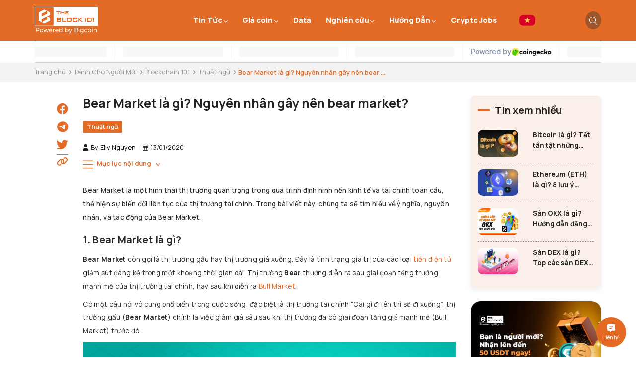

--- FILE ---
content_type: text/html; charset=UTF-8
request_url: https://theblock101.com/bear-market-la-gi
body_size: 18553
content:
<!DOCTYPE html>
<html lang="vi" csrf-token="j1ZO1RtmWMEhdRWSCCSK55s8dY2FM9xb3/EUTdCcBS4JtZfXGTIXzo5Ez5lVVQxWc9EZMem4BsP3WK9Ma0OWaxbJUnCQQsZ9/wRN6ORQ7j3mxyd8taRnGzvWoOYsViP87HyprjZib2EX6HwA0No29A==">
<head>
                            
                                                    
    
    <title>Bear Market là gì? Nguyên nhân gây nên bear market?</title>

    <meta charset="utf-8">
    <meta name="viewport" content="width=device-width, initial-scale=1, shrink-to-fit=no"/>
    <meta http-equiv="Content-Type" content="text/html; charset=utf-8">

    <meta name="description" content="Bear Market là một hình thái thị trường quan trọng trong quá trình định hình nền kinh tế và tài chính toàn cầu, thể hiện sự biến đổi liên tục của thị trường tài chính. Trong bài viết này, chúng ta sẽ tìm hiểu về ý nghĩa, nguyên nhân, và tác động của Bear" />
    <meta name="keywords" content="bear market" />
    
    <link rel="canonical" href="https://theblock101.com/bear-market-la-gi">
    
            <link rel="alternate" hreflang="vi-VN" href="https://theblock101.com/bear-market-la-gi" />
        
        
    
    <!-- Twitter Card data -->
    <meta name="twitter:card" content="summary">
    <meta name="twitter:site" content="">
    <meta name="twitter:title" content="Bear Market là gì? Nguyên nhân gây nên bear market?">
    <meta name="twitter:description" content="Bear Market là một hình thái thị trường quan trọng trong quá trình định hình nền kinh tế và tài chính toàn cầu, thể hiện sự biến đổi liên tục của thị trường tài chính. Trong bài viết này, chúng ta sẽ tìm hiểu về ý nghĩa, nguyên nhân, và tác động của Bear">
    <meta name="twitter:image" content="https://cdn.theblock101.com/thumbs/evelyn/poster%20bear%20market%20la%20gi_thumb_350.jpg">

    <!-- Open Graph data -->
    <meta property="og:type" content="website">
    <meta property="og:site_name" content="">
    <meta property="og:title" content="Bear Market là gì? Nguyên nhân gây nên bear market?">
    <meta property="og:url" content="https://theblock101.com/bear-market-la-gi">
    <meta property="og:image" content="https://cdn.theblock101.com/thumbs/evelyn/poster%20bear%20market%20la%20gi_thumb_350.jpg">
    <meta property="og:description" content="Bear Market là một hình thái thị trường quan trọng trong quá trình định hình nền kinh tế và tài chính toàn cầu, thể hiện sự biến đổi liên tục của thị trường tài chính. Trong bài viết này, chúng ta sẽ tìm hiểu về ý nghĩa, nguyên nhân, và tác động của Bear">
    
    <meta http-equiv="x-dns-prefetch-control" content="on">
    <link rel="dns-prefetch" href="https://cdn.theblock101.com">

    
    
        <link href="/favicon.ico" rel="icon" type="image/x-icon"/>
      
            <link href="/templates/theblock/assets/css/bootstrap.css" rel="stylesheet" type="text/css" />
<link href="/templates/theblock/assets/css/swiper.css" rel="stylesheet" type="text/css" />
<link href="/templates/theblock/assets/lib/fontawesome/css/fontawesome.css" rel="stylesheet" type="text/css" />
<link href="/templates/theblock/assets/lib/fontawesome/css/light.css" rel="stylesheet" type="text/css" />
<link href="/templates/theblock/assets/lib/fontawesome/css/solid.css" rel="stylesheet" type="text/css" />
<link href="/templates/theblock/assets/lib/fontawesome/css/brands.css" rel="stylesheet" type="text/css" />
<link href="/templates/theblock/assets/css/lightgallery.css" rel="stylesheet" type="text/css" />


	<link href="/templates/theblock/assets/css/variable.css" rel="stylesheet" type="text/css" />
<link href="/templates/theblock/assets/lib/bootstrap-datepicker/bootstrap-datepicker.min.css" rel="stylesheet" type="text/css" />
<link href="/templates/theblock/assets/lib/bootstrap-select/bootstrap-select.css" rel="stylesheet" type="text/css" />
<link href="/templates/theblock/assets/lib/jquery-ui/jquery-ui.min.css" rel="stylesheet" type="text/css" />
<link href="/templates/theblock/assets/css/catalogue.css" rel="stylesheet" type="text/css" />
<link href="/templates/theblock/assets/css/comment-rating.css" rel="stylesheet" type="text/css" />
<link href="/templates/theblock/assets/css/member.css" rel="stylesheet" type="text/css" />
<link href="/templates/theblock/assets/css/order.css" rel="stylesheet" type="text/css" />


<link href="/templates/theblock/assets/css/variable.css" rel="stylesheet" type="text/css" />
<link href="/templates/theblock/assets/css/page.css" rel="stylesheet" type="text/css" />
<link href="/templates/theblock/assets/css/utilities.css" rel="stylesheet" type="text/css" />
<link href="/templates/theblock/assets/css/custom.css" rel="stylesheet" type="text/css" />

    
      
    
        <link rel="preconnect" href="https://fonts.googleapis.com">
        <link rel="preconnect" href="https://fonts.gstatic.com" crossorigin>
        <link href="https://fonts.googleapis.com/css2?family=Manrope:wght@400;500;600;700;800&display=swap" rel="stylesheet">
    
        <style type='text/css'>/* <![CDATA[ */
	@font-face {
	  font-family: 'Font Awesome 6 Pro';
	  font-style: normal;
	  font-weight: 300;
	  font-display: block;
	  src: url("/templates/theblock/assets/fonts/fa-light-300.woff2") format("woff2"), url("/templates/theblock/assets/fonts/fa-light-300.ttf") format("truetype"); 
	  font-display: swap;
	}
	@font-face {
	  font-family: 'Font Awesome 6 Pro';
	  font-style: normal;
	  font-weight: 900;
	  font-display: block;
	  src: url("/templates/theblock/assets/fonts/fa-solid-900.woff2") format("woff2"), url("/templates/theblock/assets/fonts/fa-solid-900.ttf") format("truetype");
	  font-display: swap;
	}
	@font-face {
	  font-family: 'Font Awesome 6 Brands';
	  font-style: normal;
	  font-weight: 400;
	  font-display: block;
	  src: url("/templates/theblock/assets/fonts/fa-brands-400.woff2") format("woff2"), url("/templates/theblock/assets/fonts/fonts/fa-brands-400.ttf") format("truetype");
	  font-display: swap;
	}
/* ]]> */</style>
    
                                        
                
</head>

<body class=" article_detail scrollstyle1">
                
                    
        <header><div  nh-row="4lgy8r1" class="align-row-center py-2 setting-menu header-main bg-main header-fix"><div class="container"><div class="row "><div class="col-md-2 col-12"><div nh-block="qhdw2uy" nh-block-cache="true" class=""><div class="logo-section"><a href="/"><img class="img-fluid" src="https://cdn.theblock101.com/media/logo/logo-bigcoin-2.png" alt="theblock101"></a></div></div></div><div class="col-md-8 col-12"><div nh-block="hzfxs24" nh-block-cache="true" class="float-right float-md-none"><style>/* CSS CĂN CHỈNH NÚT MENU MOBILE */.menu-container {position: relative;display: flex;align-items: center;width: 100%;height: 100%;}.btn-menu-mobile {display: flex;align-items: center;justify-content: center;position: absolute;right: 0;top: 50%;transform: translateY(-50%);width: 40px;height: 40px;cursor: pointer;z-index: 100;}.img-icon-menu {max-width: 24px;max-height: 24px;object-fit: contain;}/* CSS CHO NÚT TÌM KIẾM MỚI (Icon Kính lúp) */.btn-search-custom {background-color: #fff7ed !important; /* Cam nhạt */border: 1px solid #ffedd5 !important;color: #ea580c !important; /* Cam đậm */width: 45px; /* Chiều rộng nút */height: 100%;display: flex;align-items: center;justify-content: center;font-size: 16px;border-radius: 0 5px 5px 0; /* Bo góc phải cho đẹp nếu input bo góc */transition: all 0.2s ease;}.btn-search-custom:hover {background-color: #ffedd5 !important;color: #c2410c !important;}</style><div class="menu-container"><a class="btn-menu-mobile d-lg-none" nh-menu="btn-open" menu-type="main" href="javascript:;"><img class="img-icon-menu" src="https://cdn.theblock101.com/thumbs/icon/icon%20search%20-%20white_thumb_50.png" alt="img-menu-search" /></a><div class="back-drop"></div><nav class="menu-section" nh-menu="sidebar" menu-type="main"><div class="menu-top"><span class="menu-header">Menu</span><a href="javascript:;" nh-menu="btn-close" class="close-sidebar effect-rotate icon-close"><i class="fa-light fa-xmark"></i></a></div><ul><li class="position-relative has-child "><a href="/tin-tuc">Tin Tức<span class="fa-solid fa-chevron-down"></span></a><span class="grower" nh-toggle="tibkajw261"></span><ul nh-toggle-element="tibkajw261" class="entry-menu dropdown"><li class=" "><a class="menu-link" href="/tin-moi">Tin mới</a></li><li class=" "><a class="menu-link" href="/tin-goi-von">Tin gọi vốn</a></li><li class=" "><a class="menu-link" href="/luat-chinh-sach-quan-ly">Luật &amp; Chính sách quản lý</a></li><li class=" "><a class="menu-link" href="/tong-quan-tich-thi-truong">Tổng quan thị trường</a></li></ul></li><li class="position-relative has-child  menu-item-price-coin"><a href="/gia-coin">Giá coin<span class="fa-solid fa-chevron-down"></span></a><span class="grower" nh-toggle="82m63e15hu"></span><div class="custom-coin-dropdown"><div class="dropdown-inner-wrapper"><div class="dropdown-sidebar"><h3 class="dd-title">Giá coin</h3><p class="dd-desc">Cập nhật liên tục dữ liệu giá, vốn hóa và biến động của các đồng tiền điện tử hàng đầu.</p><a href="/bang-gia-day-du" class="dd-btn">Xem tất cả thị trường <i class="fa-solid fa-arrow-right"></i></a></div><div class="dropdown-content"><div class="dd-header"><span class="dd-label">TOP ASSETS</span><span class="dd-time">Updated: <span id="menu-updated-time">Loading...</span></span></div><div id="menu-coin-grid" class="dd-grid"><div class="dd-loading"><i class="fa fa-spinner fa-spin"></i> Loading...</div></div></div></div></div></li><li class="position-relative  menu-item-price-coin"><a href="/data">Data<span class="fa-solid fa-chevron-down"></span></a></li><li class="position-relative has-child "><a href="/du-an-tieu-bieu">Nghiên cứu<span class="fa-solid fa-chevron-down"></span></a><span class="grower" nh-toggle="itw5zpshmj"></span><ul nh-toggle-element="itw5zpshmj" class="entry-menu dropdown"><li class=" "><a class="menu-link" href="/narrative-hot">Narrative Hot</a></li><li class=" "><a class="menu-link" href="/kol-trong-crypto">KOL trong crypto</a></li><li class=" "><a class="menu-link" href="/tin-phan-tich-du-an">Phân tích dự án</a></li><li class=" "><a class="menu-link" href="/launchpad-ido-ieo">Launchpad, IDO, IEO</a></li><li class=" "><a class="menu-link" href="/token-moi-ra-mat">Token mới ra mắt</a></li><li class=" "><a class="menu-link" href="/e-magazine">E-Magazine</a></li></ul></li><li class="position-relative has-child "><a href="/huong-dan-dau-tu">Hướng Dẫn<span class="fa-solid fa-chevron-down"></span></a><span class="grower" nh-toggle="9ymcj20i8n"></span><ul nh-toggle-element="9ymcj20i8n" class="entry-menu dropdown"><li class=" "><a class="menu-link" href="/kien-thuc-vo-long">Kiến thức vỡ lòng</a></li><li class=" "><a class="menu-link" href="/airdrop-retroactive">Airdrop &amp; Retroactive</a></li></ul></li><li class=""><a href="/Crypto Jobs">Crypto Jobs<span class="fa-solid fa-chevron-down"></span></a></li></ul></nav></div>
<style>
    /* CSS CHO MENU GIÁ COIN */
    li.menu-item-price-coin { position: relative; }
    
    /* Mặc định ẩn trên mọi thiết bị */
    li.menu-item-price-coin .custom-coin-dropdown {
        display: none; 
        position: absolute;
        top: 100%;
        left: -150px; 
        z-index: 99999;
        background: white;
        box-shadow: 0 10px 40px rgba(0,0,0,0.15);
        border-radius: 8px;
        width: 850px;
        border-top: 3px solid #ea580c;
    }

    /* CHỈ HIỂN THỊ TRÊN DESKTOP (Màn hình > 992px) KHI HOVER */
    @media (min-width: 992px) {
        li.menu-item-price-coin:hover .custom-coin-dropdown {
            display: block;
            animation: slideUp 0.2s ease-out;
        }
    }
    
    /* ẨN HOÀN TOÀN TRÊN MOBILE (Màn hình < 992px) */
    @media (max-width: 991.98px) {
        li.menu-item-price-coin .custom-coin-dropdown {
            display: none !important; /* Force ẩn */
        }
    }

    @keyframes slideUp { from {opacity:0; transform:translateY(10px);} to {opacity:1; transform:translateY(0);} }

    /* LAYOUT BÊN TRONG */
    .dropdown-inner-wrapper { display: flex; overflow: hidden; border-radius: 0 0 8px 8px; font-family: -apple-system, BlinkMacSystemFont, "Segoe UI", Roboto, sans-serif;}
    
    .dropdown-sidebar { width: 240px; background: #f9fafb; padding: 25px; border-right: 1px solid #eee; display: flex; flex-direction: column; justify-content: center; }
    .dd-title { font-size: 22px; font-weight: 800; color: #111; margin: 0 0 10px 0; line-height: 1.2; }
    .dd-title span { color: #ea580c; }
    .dd-desc { font-size: 13px; line-height: 1.5; color: #666; margin-bottom: 20px; white-space: normal; }
    .dd-btn { display: inline-block; padding: 8px 15px; background: #ea580c; color: #fff !important; border-radius: 5px; font-weight: 600; font-size: 13px; text-decoration: none; text-align: center; border: none; }
    .dd-btn:hover { background: #c2410c; text-decoration: none; }

    .dropdown-content { flex: 1; padding: 25px; background: #fff; }
    .dd-header { display: flex; justify-content: space-between; margin-bottom: 15px; border-bottom: 1px solid #f0f0f0; padding-bottom: 10px; }
    .dd-label { font-size: 11px; font-weight: 700; color: #999; letter-spacing: 1px; text-transform: uppercase; }
    .dd-time { font-size: 11px; color: #ccc; }
    
    .dd-grid { display: grid; grid-template-columns: 1fr 1fr; gap: 12px; }
    .dd-loading { grid-column: span 2; text-align: center; padding: 20px; color: #ccc; }

    .dd-card { display: flex; align-items: center; padding: 10px; border: 1px solid #f0f0f0; border-radius: 6px; text-decoration: none !important; transition: 0.2s; background: #fff; }
    .dd-card:hover { border-color: #ea580c; box-shadow: 0 4px 10px rgba(0,0,0,0.05); transform: translateY(-2px); }
    .dd-icon { width: 32px; height: 32px; border-radius: 50%; margin-right: 10px; }
    .dd-c-info { flex: 1; text-align: left; }
    .dd-name { font-size: 14px; font-weight: 700; color: #222; line-height: 1.2; }
    .dd-sym { font-size: 10px; font-weight: 600; color: #888; text-transform: uppercase; }
    .dd-c-price { text-align: right; }
    .dd-p { font-size: 14px; font-weight: 700; color: #222; }
    .dd-ch { font-size: 10px; font-weight: 600; padding: 1px 5px; border-radius: 3px; display: inline-block; }
    .dd-ch.up { color: #16c784; background: #e6fcf5; }
    .dd-ch.down { color: #ea3943; background: #fff5f5; }
</style>

<script>
(function(){
    // CHỈ CHẠY LOGIC API KHI Ở TRÊN DESKTOP (Màn hình > 992px)
    if (window.innerWidth < 992) return;

    const LINK_PREFIX = "/chi-tiet-coin"; 
    const API_IDS = "bitcoin,ethereum,binancecoin,solana,ripple,tether";
    const BACKUP = [
        {id:"bitcoin",name:"Bitcoin",symbol:"BTC",current_price:93939,price_change_percentage_24h:2.86,image:"https://assets.coingecko.com/coins/images/1/small/bitcoin.png"},
        {id:"ethereum",name:"Ethereum",symbol:"ETH",current_price:3200,price_change_percentage_24h:1.96,image:"https://assets.coingecko.com/coins/images/279/small/ethereum.png"},
        {id:"binancecoin",name:"BNB",symbol:"BNB",current_price:905,price_change_percentage_24h:0.47,image:"https://assets.coingecko.com/coins/images/825/small/binance-coin-logo.png"},
        {id:"solana",name:"Solana",symbol:"SOL",current_price:135,price_change_percentage_24h:0.76,image:"https://assets.coingecko.com/coins/images/4128/small/solana.png"},
        {id:"tether",name:"Tether",symbol:"USDT",current_price:1.00,price_change_percentage_24h:0.02,image:"https://assets.coingecko.com/coins/images/325/small/Tether.png"},
        {id:"ripple",name:"XRP",symbol:"XRP",current_price:2.19,price_change_percentage_24h:4.87,image:"https://assets.coingecko.com/coins/images/44/small/xrp-symbol-white-128.png"}
    ];
    function fmt(n){return n<1?'$'+n.toFixed(4):'$'+n.toLocaleString(undefined,{minimumFractionDigits:2,maximumFractionDigits:2});}
    function render(coins){
        const el=document.getElementById('menu-coin-grid');
        if(!el)return;
        let h='';
        coins.forEach(c=>{
            const up=c.price_change_percentage_24h>=0;
            const cls=up?'up':'down';
            const s=up?'+':'';
            const link=`${LINK_PREFIX}?id=${c.id}&symbol=${c.symbol.toUpperCase()}&name=${encodeURIComponent(c.name)}`;
            h+=`<a href="${link}" class="dd-card">
                <img src="${c.image}" class="dd-icon">
                <div class="dd-c-info"><div class="dd-name">${c.name}</div><div class="dd-sym">${c.symbol.toUpperCase()}</div></div>
                <div class="dd-c-price"><div class="dd-p">${fmt(c.current_price)}</div><div class="dd-ch ${cls}">${s}${c.price_change_percentage_24h.toFixed(2)}%</div></div>
            </a>`;
        });
        el.innerHTML=h;
        const t=document.getElementById('menu-updated-time');
        if(t)t.innerText=new Date().toLocaleTimeString();
    }
    async function load(){
        try{
            const r=await fetch(`https://api.coingecko.com/api/v3/coins/markets?vs_currency=usd&ids=${API_IDS}&order=market_cap_desc&per_page=6&page=1&sparkline=false`);
            const d=await r.json();
            if(Array.isArray(d)&&d.length>0)render(d);else render(BACKUP);
        }catch(e){render(BACKUP);}
    }
    document.addEventListener("DOMContentLoaded",()=>{render(BACKUP);setTimeout(load,1000);});
})();
</script>
</div></div><div class="col-md-1 col-12"><div nh-block="5gou06q" nh-block-cache="true" class="float-left d-inline-block mr-md-4"><section class="topbar-section"><div class="language-switch"><a class="language-picker text-white" title="Tiếng Việt" href="javascript:;"><img src="https://cdn.theblock101.com/media/language/vi.png" alt="Tiếng Việt"></a><ul class="topbar-dropdown list-unstyled"><li nh-active-language="en"><a class="en" title="English" href="javascript:;"><img src="https://cdn.theblock101.com/media/language/en.png" alt="Tiếng Việt" class="mr-1">English</a></li></ul></div></section>
<style>
/* --- DESKTOP (Mặc định) --- */
.topbar-section {
    display: flex;
    align-items: center; 
    height: 100%;
}

.language-switch {
    display: flex;
    align-items: center;
    position: relative;
    padding-top: 30px;
    padding-bottom: 30px;
}

.language-picker {
    display: flex;
    align-items: center;
    justify-content: center;
    text-decoration: none;
    line-height: 1; 
}

.language-picker img {
    margin-right: 0 !important;
    display: block;
}

.topbar-dropdown {
    top: 100%; 
    margin-top: 0;
    /* Tùy chỉnh thêm dropdown nếu cần */
    background: #fff;
    border: 1px solid #eee;
    padding: 10px;
    min-width: 120px;
    box-shadow: 0 5px 10px rgba(0,0,0,0.1);
    display: none; /* Ẩn mặc định, cần JS hoặc hover để hiện */
    position: absolute;
    right: 0;
    z-index: 100;
}

/* Hover để hiện dropdown (nếu chưa có JS) */
.language-switch:hover .topbar-dropdown {
    display: block;
}

/* --- MOBILE RESPONSIVE (Dưới 992px) --- */
@media (max-width: 992px) {
    .topbar-section {
        /* Đặt vị trí tuyệt đối để thoát khỏi luồng float/flex của header */
        position: absolute;
        
        /* Căn giữa theo chiều dọc */
        top: 50%;
        transform: translateY(-50%);
        
        /* Căn sang phải, chừa chỗ cho nút Menu (khoảng 50-60px) */
        right: 60px; 
        
        /* Reset chiều cao và z-index */
        height: auto;
        z-index: 98;
    }

    .language-switch {
        /* Giảm padding trên mobile cho gọn */
        padding-top: 5px;
        padding-bottom: 5px;
    }
    
    /* Chỉnh lại dropdown trên mobile để không bị tràn màn hình */
    .topbar-dropdown {
        right: -10px;
        top: 30px;
    }
}
</style>
</div></div><div class="col-md-1 col-12"><div nh-block="zxlcvgw" nh-block-cache="true" class="float-right"><div class="search-section entire-action-header"><a class="btn-action-header" title="Tìm kiếm" href="javascript:;"><i class="fa-light fa-magnifying-glass text-white"></i></a><div class="form-dropdown"><div class="dropdown-form-inner"><form action="/tim-kiem" method="get" autocomplete="off"><div class="input-group mb-0"><input nh-auto-suggest="article" name="keyword" placeholder="Từ khóa tìm kiếm" type="text" class="form-control" value=""><div class="input-group-append"><button nh-btn-submit class="btn btn-submit" type="button">Tìm kiếm</button></div></div></form></div></div></div>
<style>
/* Căn giữa container của ô tìm kiếm */
.search-section {
    display: flex;
    align-items: center; /* Căn giữa theo chiều dọc */
    height: 100%;
}

/* Chỉnh sửa nút icon tìm kiếm */
.btn-action-header {
    display: flex;
    align-items: center;
    justify-content: center;
    height: 100%;
    text-decoration: none;
    
    /* QUAN TRỌNG: Padding này phải giống với padding bạn đã set cho .language-switch ở bước trước */
    /* Điều này giúp 2 nút có chiều cao bằng nhau và nằm thẳng hàng trên nền cam */
    padding-top: 15px;    
    padding-bottom: 15px;
    
    /* Khoảng cách ngang để dễ bấm hơn */
    padding-left: 15px;   
    padding-right: 15px;
    
    /* Kích thước icon */
    font-size: 18px; 
}

/* Màu icon */
.btn-action-header i {
    color: #fff; /* Màu trắng */
}

.btn-action-header:hover i {
    opacity: 0.8;
}
</style>
</div></div></div></div></div><div  nh-row="2oe6tb5" class=""><div class="container"><div class="row "><div class="col-md-12 col-12"><div nh-block="mp7tnde" nh-block-cache="true" class=""><script src="https://widgets.coingecko.com/gecko-coin-price-marquee-widget.js"></script><gecko-coin-price-marquee-widget locale="en" outlined="true" coin-ids="" initial-currency="usd"></gecko-coin-price-marquee-widget></div></div></div></div></div></header><div  nh-row="zr2sfhu" class="bg-light mb-3"><div class="container"><div class="row "><div class="col-md-12 col-12"><div nh-block="tyc9jrx" nh-block-cache="false" class=""><nav class="breadcrumbs-section my-3"><a href="/">Trang chủ</a><a href="/danh-cho-nguoi-moi">Dành Cho Người Mới</a><a href="/blockchain-101">Blockchain 101</a><a href="/thuat-ngu">Thuật ngữ</a><p class="bre-title"><a href="/bear-market-la-gi"><span>Bear Market là gì? Nguyên nhân gây nên bear ...</span></a></p></nav></div></div></div></div></div><div  nh-row="ajkfxoe" class="mt-5 box-main-news1"><div class="container"><div class="row "><div class="col-md-1 col-12"><div nh-block="7equolm" nh-block-cache="false" class="sidebar-sticky mb-5"><div class="catalogue-element"><div class="catalogue-wrapper"><div class="list-social-share"><div class="btn-social"><a class="color-facebook" href="javascript:;" nh-link-redirect-blank nh-link-redirect="https://www.facebook.com/sharer/sharer.php?u=https://theblock101.com/bear-market-la-gi" target="_blank" title="Facebook"><i class="fa-brands fa-facebook"></i></a></div><div class="btn-social"><a class="color-telegram" href="javascript:;" nh-link-redirect-blank nh-link-redirect="https://t.me/share/url?url=https://theblock101.com/bear-market-la-gi" target="_blank" title="Telegram"><i class="fa-brands fa-telegram"></i></a></div><div class="btn-social"><a class="color-twitter" href="javascript:;" nh-link-redirect-blank nh-link-redirect="https://twitter.com/share?url=https://theblock101.com/bear-market-la-gi" target="_blank" title="Twitter"><i class="fa-brands fa-twitter"></i></a></div><div class="btn-social copy"><a class="color-copy" href="javascript:;" title="copy" nh-copy="https://theblock101.com/bear-market-la-gi"><i class="fa-solid fa-link"></i></a></div></div></div></div></div></div><div class="col-md-8 col-12"><div nh-block="m6y8g9l" nh-block-cache="false" class="mb-3 cus-thong-tin-post"><ol data-toc="div.article-content" data-toc-headings="h2,h3,h4" class="mb-0"></ol><article class="article-detail"><div class="h3 font-weight-bold mb-3 title-news-detail"><h1 class="heading-title-news">Bear Market là gì? Nguyên nhân gây nên bear market?</h1></div><div class="categories-style"><a href="/tin-thuat-ngu" title="Thuật ngữ">Thuật ngữ</a></div><div class="d-flex flex-wrap justify-content-between"><div class="by-name-view mb-4"><span class="user mr-4"><i class="fa-solid fa-user pr-2"></i><span>By<a class="pl-2" href="/author/elly-nguyen-153">Elly Nguyen</a></span></span><span><i class="fa-light fa-calendar-days pr-2"></i>13/01/2020</span></div></div><div class="mb-5" nh-table-content="content"><div class="box-description-detail"> Bear Market l&agrave; một h&igrave;nh th&aacute;i thị trường quan trọng trong qu&aacute; tr&igrave;nh định h&igrave;nh nền kinh tế v&agrave; t&agrave;i ch&iacute;nh to&agrave;n cầu, thể hiện sự biến đổi li&ecirc;n tục của thị trường t&agrave;i ch&iacute;nh. Trong b&agrave;i viết n&agrave;y, ch&uacute;ng ta sẽ t&igrave;m hiểu về &yacute; nghĩa, nguy&ecirc;n nh&acirc;n, v&agrave; t&aacute;c động của Bear Market. </div><div class="article-content" id="ar-content"><h2>1. Bear Market l&agrave; g&igrave;?</h2> <p><strong>Bear Market</strong> c&ograve;n gọi l&agrave; thị trường gấu hay thị trường gi&aacute; xuống. Đ&acirc;y l&agrave; t&igrave;nh trạng gi&aacute; trị của c&aacute;c loại <a href="../../../tien-ma-hoa-la-gi">tiền điện tử</a> giảm s&uacute;t đ&aacute;ng kể trong một khoảng thời gian d&agrave;i. Thị trường <strong>Bear</strong> thường diễn ra sau giai đoạn tăng trưởng mạnh mẽ của thị trường t&agrave;i ch&iacute;nh, hay sau khi diễn ra <a href="../../../bull-market-la-gi">Bull Market</a>.</p> <p>C&oacute; một c&acirc;u n&oacute;i v&ocirc; c&ugrave;ng phổ biến trong cuộc sống, đặc biệt l&agrave; thị trường t&agrave;i ch&iacute;nh &ldquo;C&aacute;i g&igrave; đi l&ecirc;n th&igrave; sẽ đi xuống&rdquo;, thị trường gấu (<strong>Bear Market</strong>) ch&iacute;nh l&agrave; việc giảm gi&aacute; s&acirc;u sau khi thị trường đ&atilde; c&oacute; giai đoạn tăng gi&aacute; mạnh mẽ (Bull Market) trước đ&oacute;.</p> <figure class="image" style="text-align: center;"><img alt="Bear Market l&agrave; g&igrave;?" width="2032" height="1355" nh-lazy="image" data-src="https://cdn.theblock101.com/media/evelyn/poster%20bear%20market%20la%20gi.jpg" /> <figcaption><em>Bear Market l&agrave; g&igrave;?</em></figcaption> </figure> <h2>2. Đặc điểm của Bear Market</h2> <p>C&aacute;c đặc điểm chung của <strong>Bear Market</strong> bao gồm:</p> <ul> <li><strong>Giảm gi&aacute; đ&aacute;ng kể</strong>: Gi&aacute; trị của hầu hết c&aacute;c loại tiền điện tử giảm &iacute;t nhất 20% so với mức cao nhất gần đ&acirc;y. Trong nhiều trường hợp, giảm gi&aacute; c&oacute; thể l&ecirc;n đến v&agrave;i chục hoặc thậm ch&iacute; h&agrave;ng trăm phần trăm.</li> <li><strong>T&acirc;m l&yacute; ti&ecirc;u cực</strong>: Nh&agrave; đầu tư v&agrave; người d&ugrave;ng tiền điện tử thường trở n&ecirc;n bi quan về triển vọng của thị trường, v&agrave; họ c&oacute; thể tr&aacute;nh đầu tư th&ecirc;m v&agrave;o tiền điện tử hoặc thậm ch&iacute; b&aacute;n tiền điện tử của họ để tr&aacute;nh mất tiền.</li> <li><strong>Thời gian k&eacute;o d&agrave;i</strong>: Bear Market c&oacute; thể k&eacute;o d&agrave;i trong một thời gian d&agrave;i, từ v&agrave;i th&aacute;ng đến v&agrave;i năm. Điều n&agrave;y c&oacute; thể l&agrave;m cho những người tham gia tr&ecirc;n thị trường trải qua một giai đoạn kh&aacute; d&agrave;i của kh&ocirc;ng chắc chắn v&agrave; giảm gi&aacute;.</li> <li><strong>Ảnh hưởng đến thị trường</strong>: Bear Market c&oacute; thể ảnh hưởng đến sự tham gia của c&aacute;c nh&agrave; đầu tư, dự &aacute;n mới v&agrave; sự ph&aacute;t triển của tiền điện tử. N&oacute; cũng c&oacute; thể l&agrave;m giảm gi&aacute; trị của c&aacute;c loại tiền điện tử v&agrave; dự &aacute;n kh&ocirc;ng ổn định.</li> </ul> <figure class="image" style="text-align: center;"><img alt="Đặc điểm của Bear Market" width="259" height="194" nh-lazy="image" data-src="https://cdn.theblock101.com/media/evelyn/untitled%20(75).png" /> <figcaption><em>Đặc điểm của Bear Market</em></figcaption> </figure> <p>Sau giai đoạn Bull Market mạnh mẽ v&agrave;o năm 2017, thị trường tiền điện tử đ&atilde; trải qua một giai đoạn <strong>Bear Market</strong> trong năm <strong>2018</strong>. Trong khoảng thời gian n&agrave;y, gi&aacute; của hầu hết c&aacute;c loại tiền điện tử đ&atilde; giảm đ&aacute;ng kể. Bitcoin, v&iacute; dụ, từ mức gần 20.000 USD v&agrave;o cuối năm 2017 đ&atilde; giảm xuống dưới 4.000 USD v&agrave;o cuối năm 2018. Ethereum v&agrave; c&aacute;c loại tiền điện tử kh&aacute;c cũng trải qua sự giảm gi&aacute; tương tự.</p> <figure class="image" style="text-align: center;"><img alt="V&iacute; dụ về Bear Market" width="1869" height="808" nh-lazy="image" data-src="https://cdn.theblock101.com/media/evelyn/untitled%20(76).png" /> <figcaption><em>V&iacute; dụ về Bear Market</em></figcaption> </figure> <h2>3. L&agrave;m thế n&agrave;o c&oacute; thể nhận biết được Bear Market</h2> <ol> <li><strong>Sự giảm s&uacute;t của gi&aacute; cơ bản</strong>: Dấu hiệu đầu ti&ecirc;n của <strong>Bear Market</strong> l&agrave; gi&aacute; trị của t&agrave;i sản hoặc thị trường bắt đầu giảm s&uacute;t. C&oacute; thể được đo bằng c&aacute;ch theo d&otilde;i biểu đồ gi&aacute; v&agrave; x&aacute;c định xem gi&aacute; đ&atilde; giảm &iacute;t nhất <strong>20%</strong> so với mức đỉnh gần đ&acirc;y hay chưa.</li> <li><strong>Sự thay đổi trong động cơ thị trường</strong>: Sự thay đổi trong <a href="../../../chu-ky-tam-ly-thi-truong-tien-dien-tu">t&acirc;m l&yacute;</a> v&agrave; động cơ của thị trường c&oacute; thể l&agrave; một dấu hiệu. Nếu nh&agrave; đầu tư trở n&ecirc;n <strong>lo sợ</strong> về triển vọng thị trường v&agrave; thường xuy&ecirc;n thảo luận về sự suy giảm của n&oacute;, đ&acirc;y c&oacute; thể l&agrave; dấu hiệu của Bear Market.</li> <li><strong>Thay đổi trong tin tức v&agrave; sự kiện</strong>: Tin tức v&agrave; sự kiện c&oacute; thể ảnh hưởng đến thị trường. Nếu c&oacute; sự xuất hiện của tin tức ti&ecirc;u cực hoặc th&ocirc;ng tin kh&ocirc;ng lợi cho thị trường hoặc ng&agrave;nh c&ocirc;ng nghiệp cụ thể, c&oacute; thể l&agrave; dấu hiệu một Bear Market sắp đến.</li> <li><strong>Sự suy tho&aacute;i kinh tế</strong>: Một suy tho&aacute;i kinh tế lớn c&oacute; thể g&acirc;y ra <strong>Bear Market</strong> trong nhiều lĩnh vực t&agrave;i ch&iacute;nh. Sự suy tho&aacute;i kinh tế thường dẫn đến giảm sản xuất, thất nghiệp tăng cao v&agrave; sự suy giảm của doanh nghiệp, dẫn đến giảm gi&aacute; trị t&agrave;i sản.</li> <li><strong>Ph&acirc;n t&iacute;ch kỹ thuật</strong>: Sử dụng ph&acirc;n t&iacute;ch kỹ thuật c&oacute; thể gi&uacute;p bạn nhận biết c&aacute;c dấu hiệu kỹ thuật của Bear Market, chẳng hạn như sự đảo chiều trong xu hướng gi&aacute;, sự giảm s&uacute;t của biểu đồ <a href="../../../macd-la-gi">MACD</a> (Moving Average Convergence Divergence), hay sự ph&aacute; vỡ của c&aacute;c hỗ trợ quan trọng.</li> <li><strong>Theo d&otilde;i d&ograve;ng vốn (Volume)</strong>: Thường xuy&ecirc;n theo d&otilde;i d&ograve;ng vốn c&oacute; thể gi&uacute;p bạn x&aacute;c định sự thay đổi trong sự quan t&acirc;m của nh&agrave; đầu tư. Một sự giảm s&uacute;t đ&aacute;ng kể trong d&ograve;ng vốn c&oacute; thể l&agrave; dấu hiệu của Bear Market.</li> <li><strong>Sự đảo chiều trong xu hướng</strong>: Nếu thị trường từ một giai đoạn tăng gi&aacute; mạnh (Bull Market) sang một giai đoạn giảm gi&aacute; li&ecirc;n tục, đ&oacute; c&oacute; thể l&agrave; dấu hiệu r&otilde; r&agrave;ng của Bear Market.</li> </ol> <p>Nhớ rằng kh&ocirc;ng c&oacute; phương ph&aacute;p n&agrave;o c&oacute; thể dự đo&aacute;n ch&iacute;nh x&aacute;c khi n&agrave;o <strong>Bear Market</strong> sẽ xảy ra hoặc kết th&uacute;c. Thị trường t&agrave;i ch&iacute;nh lu&ocirc;n biến đổi v&agrave; kh&ocirc;ng c&oacute; g&igrave; đảm bảo.</p> <h2>4. C&aacute;c giai đoạn của Bear Market</h2> <p><strong>Bear Market</strong> kh&ocirc;ng phải l&agrave; một giai đoạn đơn lẻ m&agrave; thường đi qua một loạt c&aacute;c giai đoạn kh&aacute;c nhau.</p> <ul> <li><strong>Sự giảm gi&aacute; ban đầu</strong>: Giai đoạn n&agrave;y thường bắt đầu khi gi&aacute; trị tất cả c&aacute;c loại tiền điện tử bắt đầu giảm s&uacute;t. Nh&agrave; đầu tư thường c&ograve;n lạc quan v&agrave; hy vọng rằng đ&agrave; giảm s&uacute;t sẽ l&agrave; tạm thời.</li> <li><strong>Sự suy giảm tiếp theo</strong>: Trong giai đoạn n&agrave;y, gi&aacute; trị của nhiều loại tiền điện tử tiếp tục giảm s&uacute;t, v&agrave; sự bi quan trong thị trường tiền điện tử lan rộng. C&aacute;c dự &aacute;n v&agrave; dự &aacute;n ICO c&oacute; thể gặp kh&oacute; khăn trong việc huy động vốn.</li> <li><strong>Hoảng loạn v&agrave; sự b&aacute;n th&aacute;o</strong>: Giai đoạn hoảng loạn xảy ra khi gi&aacute; trị t&agrave;i sản giảm mạnh, v&agrave; nh&agrave; đầu tư bắt đầu hoảng loạn. Trong giai đoạn n&agrave;y, c&oacute; thể xuất hiện sự b&aacute;n th&aacute;o lớn v&agrave; gi&aacute; trị tiền điện tử <strong>giảm s&uacute;t</strong> nhanh ch&oacute;ng.</li> <li><strong>Sự giảm s&uacute;t đ&aacute;ng kể v&agrave; sự lo lắng</strong>: Đ&acirc;y l&agrave; giai đoạn khi gi&aacute; trị tiền điện tử giảm s&uacute;t đ&aacute;ng kể v&agrave; nh&agrave; đầu tư trở n&ecirc;n lo lắng về triển vọng thị trường. C&oacute; thể xuất hiện nhiều tin tức ti&ecirc;u cực v&agrave; lo sợ trong cộng đồng crypto.</li> <li><strong>Phục hồi tạm thời</strong>: Sau một giai đoạn suy tho&aacute;i, thị trường c&oacute; thể c&oacute; một <strong>phục hồi tạm thời</strong>. Nhưng thường th&igrave; đ&agrave; giảm s&uacute;t sẽ trở lại sau giai đoạn n&agrave;y.</li> <li><strong>Sự giảm s&uacute;t tiếp theo</strong>: Thường sau một phục hồi tạm thời, gi&aacute; trị tiền điện tử tiếp tục <strong>giảm s&uacute;t</strong>. Nh&agrave; đầu tư c&oacute; thể trở n&ecirc;n lạc quan một lần nữa, hy vọng rằng đ&aacute;y đ&atilde; đạt được v&agrave; thị trường sẽ phục hồi.</li> <li><strong>Chuyển đổi sang Bull Market</strong>: Cuối c&ugrave;ng, sau một thời gian d&agrave;i của giảm gi&aacute;, thị trường c&oacute; thể bắt đầu chuyển đổi sang một giai đoạn tăng gi&aacute;, gọi l&agrave; Bull Market. Điều n&agrave;y thường xảy ra khi c&oacute; những dấu hiệu t&iacute;ch cực trong dự &aacute;n v&agrave; t&acirc;m l&yacute; đầu tư thay đổi.</li> </ul> <h2>5. Sự ảnh hưởng của Bear Market l&agrave; như thế n&agrave;o?</h2> <p>Sự ảnh hưởng của <strong>Bear Market</strong> c&oacute; thể lan tỏa rộng r&atilde;i v&agrave; ảnh hưởng đến nhiều kh&iacute;a cạnh trong nền kinh tế v&agrave; t&agrave;i ch&iacute;nh.</p> <ul> <li><strong>Sự suy giảm của t&agrave;i sản</strong>: Gi&aacute; trị của nhiều loại t&agrave;i sản tiền điện tử, thường giảm trong thị trường Bear. Điều n&agrave;y c&oacute; thể g&acirc;y thiệt hại lớn cho những người đầu tư v&agrave; người c&oacute; t&agrave;i sản đầu tư trong thị trường n&agrave;y.</li> <li><strong>Sự suy giảm của t&igrave;nh h&igrave;nh t&agrave;i ch&iacute;nh c&aacute; nh&acirc;n</strong>: Những người đầu tư v&agrave; nh&agrave; đầu tư thường trải qua sự mất m&aacute;t trong giai đoạn Bear Market. Điều n&agrave;y c&oacute; thể dẫn đến sự giảm s&uacute;t của t&agrave;i sản c&aacute; nh&acirc;n v&agrave; sự ảnh hưởng đến khả năng ti&ecirc;u tiền v&agrave; tiết kiệm của họ.</li> <li><strong>Sự thay đổi trong h&agrave;nh vi ti&ecirc;u d&ugrave;ng</strong>: Trong giai đoạn kh&oacute; khăn, người ti&ecirc;u d&ugrave;ng c&oacute; thể cắt giảm c&aacute;c hoạt động ti&ecirc;u d&ugrave;ng v&agrave; đầu tư &iacute;t hơn v&agrave;o h&agrave;ng h&oacute;a v&agrave; dịch vụ. Điều n&agrave;y c&oacute; thể ảnh hưởng đến ng&agrave;nh b&aacute;n lẻ v&agrave; ng&agrave;nh c&ocirc;ng nghiệp dịch vụ.</li> <li><strong>Ảnh hưởng đến c&aacute;c t&agrave;i sản phi t&agrave;i ch&iacute;nh</strong>: Thị trường Bear cũng c&oacute; thể ảnh hưởng đến c&aacute;c t&agrave;i sản phi t&agrave;i ch&iacute;nh như nghệ thuật, đồng xu, v&agrave;ng, v&agrave; đất đai. Những người c&oacute; đầu tư trong c&aacute;c loại t&agrave;i sản n&agrave;y cũng c&oacute; thể chịu ảnh hưởng ti&ecirc;u cực.</li> <li><strong>T&acirc;m l&yacute; x&atilde; hội</strong>: Thị trường Bear c&oacute; thể ảnh hưởng đến t&acirc;m l&yacute; x&atilde; hội v&agrave; tạo ra sự kh&ocirc;ng chắc chắn v&agrave; lo lắng trong x&atilde; hội. N&oacute; c&oacute; thể dẫn đến tăng cường t&igrave;m kiếm an ninh t&agrave;i ch&iacute;nh v&agrave; sự suy tư về tương lai kinh tế.</li> </ul> <p>Nhớ rằng tất cả c&aacute;c <strong>Bear Market</strong> kh&ocirc;ng đều giống nhau, v&agrave; t&aacute;c động của ch&uacute;ng c&oacute; thể thay đổi dựa tr&ecirc;n nhiều yếu tố, bao gồm l&yacute; do g&acirc;y ra v&agrave; quy m&ocirc; của suy giảm thị trường. Điều quan trọng l&agrave; c&acirc;n nhắc kỹ lưỡng v&agrave; c&oacute; kế hoạch đối ph&oacute; khi thị trường chuyển sang giai đoạn giảm gi&aacute;.</p> <figure class="image" style="text-align: center;"><img alt="Sự ảnh hưởng của Bear Market" width="2880" height="1620" nh-lazy="image" data-src="https://cdn.theblock101.com/media/evelyn/news-investing-moves-bear-market.jpg" /> <figcaption><em><span class="discussion-id-874d236a-f840-44b1-bacc-e2d2b3e94408 notion-enable-hover" data-token-index="0">Sự ảnh hưởng của </span><span class="discussion-id-874d236a-f840-44b1-bacc-e2d2b3e94408 notion-enable-hover" data-token-index="1">Bear Market</span>&nbsp;</em></figcaption> </figure> <h2>6. Kết luận</h2> <p>Nh&agrave; đầu tư v&agrave; c&aacute;c trader cần phải c&oacute; kiến thức, kỹ năng, v&agrave; t&acirc;m l&yacute; đầu tư mạnh mẽ để đối ph&oacute; với <strong>thị trường gấu</strong> giai đoạn kh&oacute; khăn n&agrave;y. Đồng thời, việc theo d&otilde;i tin tức v&agrave; xu hướng thị trường, đa dạng h&oacute;a danh mục đầu tư, v&agrave; tu&acirc;n thủ chiến lược đầu tư cụ thể c&oacute; thể gi&uacute;p tận dụng cơ hội v&agrave; giảm thiểu rủi ro.</p> <p>D&ugrave; <strong>Bear Market</strong> c&oacute; thể l&agrave;m cho nhiều người lo sợ, n&oacute; cũng c&oacute; thể mang lại cơ hội cho những người c&oacute; kiến thức v&agrave; chiến lược ph&ugrave; hợp. H&atilde;y lu&ocirc;n lu&ocirc;n nắm vững kiến thức v&agrave; sẵn s&agrave;ng th&iacute;ch nghi với sự biến đổi kh&ocirc;ng ngừng của thị trường t&agrave;i ch&iacute;nh v&agrave; đầu tư.</p> <p><strong>Đọc th&ecirc;m:</strong></p> <ul> <li><a href="../../../su-khac-nhau-giua-bull-market-va-bear-market">Sự kh&aacute;c nhau giữa Bull Market v&agrave; Bear Market</a></li> <li><a href="../../../tam-quan-trong-cua-phuong-phap-va-ky-luat-trong-dau-tu">Tầm quan trọng của phương ph&aacute;p v&agrave; kỷ luật trong đầu tư</a></li> <li><a href="../../../uptrend-va-downtrend-la-gi">Uptrend v&agrave; Downtrend l&agrave; g&igrave;? Lưu &yacute; khi thị trường uptrend hay downtrend</a></li> </ul></div></div><div class="text-fix"><p><b>Disclaimer</b>: Nghị quyết số 05/2025/NQ-CP ngày 9/9/2025 của Chính phủ, toàn bộ thông tin trên Theblock101.com chỉ mang tính chất tham khảo, không phải là khuyến nghị tài chính hay tư vấn đầu tư.</p></div><div class="note-post note-post-custom  my-5"><p><span style="font-size: 20px;"><strong>Thảo luận thêm tại</strong></span></p><p><span style="font-size: 16px;"><strong style="white-space: nowrap;">Facebook:</strong><a href="https://www.facebook.com/groups/bigcoincommunity" target="_blank">https://www.facebook.com/groups/bigcoincommunity</a></span></p><p><span style="font-size: 16px;"><strong>Telegram: </strong><a href="https://t.me/Bigcoinnews" target="_blank">https://t.me/Bigcoinnews</a></span></p><p><span style="font-size: 16px;"><strong>Twitter:</strong>&nbsp;<a href="https://twitter.com/BigcoinVN" target="_blank">https://twitter.com/BigcoinVN</a>&nbsp;</span></p></div><div class="author-section clearfix mb-5"><a href="/author/elly-nguyen-153"><img src="https://cdn.theblock101.com/media/ngh%C4%A9a/photo_2025-05-06_15-11-17.jpg" alt="Elly Nguyen"></a><div class="inner-content"><p class="font-weight-bold mb-3"><a href="/author/elly-nguyen-153">Elly Nguyen</a></p><p><p>"Money is made by sitting, not trading"</p></p></div></div><div class="d-flex align-items-center flex-wrap mb-2 tags-wrapper"><label>TAGS</label><ul class="tags list-unstyled mb-0"><li><a href="/tag/bear-market" title="bear market">bear market</a></li></ul></div></article></div><div nh-block="sgyeub3" nh-block-cache="false" class=""><div nh-short-rating="{&quot;class&quot;:&quot;&quot;,&quot;cache&quot;:&quot;0&quot;,&quot;number_record&quot;:&quot;20&quot;,&quot;sort_field&quot;:&quot;&quot;,&quot;login_required&quot;:&quot;0&quot;,&quot;awaiting_approval&quot;:&quot;0&quot;,&quot;block_code&quot;:&quot;sgyeub3&quot;}" nh-anchor="rating" class="mb-5"><div><div class="d-flex align-items-center"><form nh-form-rating id="rating-form" method="POST" autocomplete="off"><div nh-review-star class="review-star"><input id="star5" name="rating" value="5" type="radio" /><label for="star5" title="Tuyệt vời"></label><input id="star4" name="rating" value="4" type="radio" /><label for="star4" title="Khá tốt"></label><input id="star3" name="rating" value="3" type="radio" /><label for="star3" title="Khá"></label><input id="star2" name="rating" value="2" type="radio" /><label for="star2" title="Hơi tệ"></label><input id="star1" name="rating" value="1" type="radio" /><label for="star1" title="Thật tệ"></label></div></form><span short-rating="0">0</span> / 5 (<span short-review-count="0" class="mr-2">0</span>Bình chọn)</div><div rating-exits></div></div></div></div><div nh-block="9ghv2cu" nh-block-cache="true" class="module-news-lien-quan box-news-custom-01">    


<h3 class="title-section">Bài viết liên quan</h3><div class="swiper" nh-swiper="{&quot;slidesPerView&quot;:2,&quot;grid&quot;:{&quot;rows&quot;:2},&quot;spaceBetween&quot;:15,&quot;watchSlidesProgress&quot;:true,&quot;autoplay&quot;:{&quot;delay&quot;:3000,&quot;disableOnInteraction&quot;:true,&quot;pauseOnMouseEnter&quot;:false},&quot;breakpoints&quot;:{&quot;320&quot;:{&quot;grid&quot;:{&quot;rows&quot;:1},&quot;slidesPerView&quot;:2,&quot;spaceBetween&quot;:15},&quot;768&quot;:{&quot;grid&quot;:{&quot;rows&quot;:1},&quot;slidesPerView&quot;:2,&quot;spaceBetween&quot;:15},&quot;1024&quot;:{&quot;grid&quot;:{&quot;rows&quot;:2},&quot;slidesPerView&quot;:3,&quot;spaceBetween&quot;:30}}}"><div class="swiper-wrapper"><article class="article-item article-item-list swiper-slide"><div class="inner-image"><div class="img ratio-3-2"><a href="/meme-rush-binance-wallet" title="Meme Rush: Game meme coin mới trên Binance Wallet"><img nh-lazy="image"  class="img-fluid" data-src="https://cdn.theblock101.com/media/nga/b%C3%A1o/053ef04a-9f31-4cbf-b2c5-afda4ad7ed6b.png" alt="Meme Rush: Game meme coin mới trên Binance Wallet" src="[data-uri]"></a></div><div class="article-description-custom"> Binance ra mắt Meme Rush &ndash; chương tr&igrave;nh thử nghiệm meme token d&agrave;nh ...</div></div><div class="inner-content mt-3"><div class="article-title mb-2"><a href="/meme-rush-binance-wallet" title="Meme Rush: Game meme coin mới trên Binance Wallet">Meme Rush: Game meme coin mới trên Binance Wallet</a></div><div class="date-view"><span class="user"><i class="fa-solid fa-user pr-2"></i><span>By<a class="pl-2" href="/author/hanaluong-180">HanaLuong</a></span></span><span class="view d-flex align-items-center"><span>09/10/2025</span></span></div></div></article><article class="article-item article-item-list swiper-slide"><div class="inner-image"><div class="img ratio-3-2"><a href="/chinh-sach-tai-khoa-la-gi" title="Chính sách tài khóa là gì? Tác động của chính sách tài khóa đến thị trường crypto"><img nh-lazy="image"  class="img-fluid" data-src="https://cdn.theblock101.com/media/duy%C3%AAn/423568366_587029100549623_4360920076289437299_n.jpg" alt="Chính sách tài khóa là gì? Tác động của chính sách tài khóa đến thị trường crypto" src="[data-uri]"></a></div><div class="article-description-custom"> Ch&iacute;nh s&aacute;ch t&agrave;i kh&oacute;a l&agrave; một phần quan trọng của chiến lược ...</div></div><div class="inner-content mt-3"><div class="article-title mb-2"><a href="/chinh-sach-tai-khoa-la-gi" title="Chính sách tài khóa là gì? Tác động của chính sách tài khóa đến thị trường crypto">Chính sách tài khóa là gì? Tác động của chính sách tài khóa đến thị trường crypto</a></div><div class="date-view"><span class="user"><i class="fa-solid fa-user pr-2"></i><span>By<a class="pl-2" href="/author/duyen-tran-149">Duyên Trần</a></span></span><span class="view d-flex align-items-center"><span>15/02/2024</span></span></div></div></article><article class="article-item article-item-list swiper-slide"><div class="inner-image"><div class="img ratio-3-2"><a href="/altcoin-la-gi" title="Altcoin là gì? Đừng đầu tư khi chưa biết những điều này"><img nh-lazy="image"  class="img-fluid" data-src="https://cdn.theblock101.com/media/nga/altcoin/poster%20altcoin%20la%20gi.jpg" alt="Altcoin là gì? Đừng đầu tư khi chưa biết những điều này" src="[data-uri]"></a></div></div><div class="inner-content mt-3"><div class="article-title mb-2"><a href="/altcoin-la-gi" title="Altcoin là gì? Đừng đầu tư khi chưa biết những điều này">Altcoin là gì? Đừng đầu tư khi chưa biết những điều này</a></div><div class="date-view"><span class="user"><i class="fa-solid fa-user pr-2"></i><span>By<a class="pl-2" href="/author/hanaluong-180">HanaLuong</a></span></span><span class="view d-flex align-items-center"><span>05/09/2023</span></span></div></div></article></div></div></div></div><div class="col-md-3 col-12"><div nh-block="zcwb6on" nh-block-cache="false" class="sidebar-sticky mb-5"><div class="small-wrapper"><div class="title-section-1">Tin xem nhiều</div><div class="view-small"><article class="article-item swiper-slide clearfix"><div class="row"><div class="col-md-5 col-5 pr-0"><div class="inner-image"><a class="ratio-3-2 d-block" href="/bitcoin-la-gi"title="Bitcoin là gì? Tất tần tật những thông tin quan trọng về Bitcoin"><img nh-lazy="image"  class="img-fluid rounded" data-src="https://cdn.theblock101.com/thumbs/ngh%C4%A9a/bitcoin%20l%C3%A0%20g%C3%AC/poster_bitcoin_la_gi-min_thumb_720.jpg" alt="Bitcoin là gì? Tất tần tật những thông tin quan trọng về Bitcoin" src="[data-uri]"></a></div></div><div class="col-md-7 col-7"><div class="inner-content"><div class="article-title"><a href="/bitcoin-la-gi">Bitcoin là gì? Tất tần tật những thông tin quan trọng về Bitcoin</a></div></div></div></div></article><article class="article-item swiper-slide clearfix"><div class="row"><div class="col-md-5 col-5 pr-0"><div class="inner-image"><a class="ratio-3-2 d-block" href="/ethereum-la-gi"title="Ethereum (ETH) là gì? 8 lưu ý không thể bỏ qua khi đầu tư Ethereum"><img nh-lazy="image"  class="img-fluid rounded" data-src="https://cdn.theblock101.com/thumbs/donald/eth/poster%20ethereum%20la%20gi_thumb_720.jpg" alt="Ethereum (ETH) là gì? 8 lưu ý không thể bỏ qua khi đầu tư Ethereum" src="[data-uri]"></a></div></div><div class="col-md-7 col-7"><div class="inner-content"><div class="article-title"><a href="/ethereum-la-gi">Ethereum (ETH) là gì? 8 lưu ý không thể bỏ qua khi đầu tư Ethereum</a></div></div></div></div></article><article class="article-item swiper-slide clearfix"><div class="row"><div class="col-md-5 col-5 pr-0"><div class="inner-image"><a class="ratio-3-2 d-block" href="/okex-la-gi"title="Sàn OKX là gì? Hướng dẫn đăng ký sàn OKX đơn giản cho người mới"><img nh-lazy="image"  class="img-fluid rounded" data-src="https://cdn.theblock101.com/thumbs/thumbnail%20huong%20dan%20su%20dung%20san%20okx%20cho%20nguoi%20moi_thumb_720.jpg" alt="Sàn OKX là gì? Hướng dẫn đăng ký sàn OKX đơn giản cho người mới" src="[data-uri]"></a></div></div><div class="col-md-7 col-7"><div class="inner-content"><div class="article-title"><a href="/okex-la-gi">Sàn OKX là gì? Hướng dẫn đăng ký sàn OKX đơn giản cho người mới</a></div></div></div></div></article><article class="article-item swiper-slide clearfix"><div class="row"><div class="col-md-5 col-5 pr-0"><div class="inner-image"><a class="ratio-3-2 d-block" href="/san-dex-la-gi"title="Sàn DEX là gì? Top các sàn DEX lớn nhất thị trường 2024"><img nh-lazy="image"  class="img-fluid rounded" data-src="https://cdn.theblock101.com/thumbs/evelyn/untitled%20(10)_thumb_720.jpg" alt="Sàn DEX là gì? Top các sàn DEX lớn nhất thị trường 2024" src="[data-uri]"></a></div></div><div class="col-md-7 col-7"><div class="inner-content"><div class="article-title"><a href="/san-dex-la-gi">Sàn DEX là gì? Top các sàn DEX lớn nhất thị trường 2024</a></div></div></div></div></article></div></div><div class="bdr-20 "><a class="cus-link-img-baner-home1" href="https://www.bybitglobal.com/invite?ref=NWPKP%230"><div class="ratio-3-2 mt-5"><img nh-lazy="image"  class="img-fluid" data-src="https://cdn.theblock101.com/media/ngh%C4%A9a/bybit.jpg" alt="QR Code2" src="[data-uri]"></div></a></div><div class="widget-sidebar-right"><p class="content">Bạn muốn cập nhật những kiến thức phân tích thị trường và bài học đầu tư nhanh nhất?</p><p><a href="https://form.typeform.com/to/vBlDk95z" class="btn-seemor smooth btn btn-info" target="_blank" rel="noopener" title="Đăng ký nhận tin từ Theblock101">Đăng ký nhận tin từ Theblock101</a></p></div></div></div></div></div></div><footer><div  nh-row="wk9p8tf" class="footer-top-custom footer-top"><div class="container"><div class="row "><div class="col-md-4 col-12"><div nh-block="47lpb5y" nh-block-cache="true" class=""><div class="logo-section-footer"><a href="/"><img nh-lazy="image"  class="img-fluid" data-src="https://cdn.theblock101.com/media/ngh%C4%A9a/image%204.png" alt="theblock101" src="[data-uri]"></a></div></div><div nh-block="igtl2zb" nh-block-cache="true" class="footer-fanpage ft-social"><div class="menu-footer"><div class="title-footer text-white">Liên kết mạng xã hội</div><ul><li class=""><a title="Telegram Group" href="https://t.me/Bigcoinchat"><img src="https://cdn.theblock101.com/media/ngh%C4%A9a/telegram.png" alt="Telegram Group" class="marker-image social-custom-icon" style="width: 20px; height: 20px; object-fit: contain; margin-right: 5px; vertical-align: middle;" /><span>Telegram Group</span></a></li><li class=""><a title="Telegram News" href="https://t.me/theblock101com"><img src="https://cdn.theblock101.com/media/ngh%C4%A9a/telegram.png" alt="Telegram News" class="marker-image social-custom-icon" style="width: 20px; height: 20px; object-fit: contain; margin-right: 5px; vertical-align: middle;" /><span>Telegram News</span></a></li><li class=""><a title="Twitter" href="https://x.com/Theblock101"><img src="https://cdn.theblock101.com/media/ngh%C4%A9a/twitter.png" alt="Twitter" class="marker-image social-custom-icon" style="width: 20px; height: 20px; object-fit: contain; margin-right: 5px; vertical-align: middle;" /><span>Twitter</span></a></li><li class=""><a title=" Youtube" href="https://www.youtube.com/c/Apaodj"><img src="https://cdn.theblock101.com/media/ngh%C4%A9a/youtube.png" alt=" Youtube" class="marker-image social-custom-icon" style="width: 20px; height: 20px; object-fit: contain; margin-right: 5px; vertical-align: middle;" /><span> Youtube</span></a></li><li class=""><a title="Email" href="/cdn-cgi/l/email-protection#482a212f2b2721263e212d3c262925082f25292124662b2725"><img src="https://cdn.theblock101.com/media/ngh%C4%A9a/email.png" alt="Email" class="marker-image social-custom-icon" style="width: 20px; height: 20px; object-fit: contain; margin-right: 5px; vertical-align: middle;" /><span>Email</span></a></li></ul></div></div></div><div class="col-md-5 col-12"><div nh-block="2wsua5m" nh-block-cache="true" class=""><div class="footer-contact-website footer-menu-section"><div class="title-footer">Giới thiệu</div><p>Theblock101 là kênh giáo dục cộng đồng đầu tư trung và dài hạn, nơi cung cấp thông tin về tình hình phát triển công nghệ blockchain, phân tích dự án và góc nhìn kĩ thuật về công nghệ blockchain tại thị trường Việt Nam.</p><p>Theblock101.com -<span class="font-weight-bold">Media arm powered by Bigcoin</span></p></div></div></div><div class="col-md-3 col-12"><div nh-block="xr468ku" nh-block-cache="true" class=""><div class="footer-menu-section"><div class="title-footer">Menu</div><ul class="list-unstyled"><li><a href="/trang-gioi-thieu">Về chúng tôi</a></li><li><a href="/lien-he">Liên hệ</a></li><li><a href="/chinh-sach-bao-mat"target="_blank">Chính sách bảo mật</a></li><li><a href="/dieu-khoan-su-dung"target="_blank">Điều khoản sử dụng</a></li></ul></div></div></div></div></div></div><div  nh-row="nth1u60" class=""><div class="container"><div class="row "><div class="col-md-12 col-12"><div nh-block="xcahmvt" nh-block-cache="true" class=""><div class="contact-fixed"><a href="/lien-he"><div class="contact-fixed__button show"><i class="fa-solid fa-message-lines"> </i> Liên hệ</div></a><div class="contact-fixed__pulsation"></div><div class="contact-fixed__pulsation"></div></div></div></div></div></div></div><div  nh-row="jowx03c" class=""><div class="container"><div class="row "><div class="col-md-12 col-12"><div nh-block="nx9zh0b" nh-block-cache="true" class=""><div class="modal fade form-contact-popup" id="lien_he" tabindex="-1" role="dialog" aria-labelledby="exampleModalLongTitle" aria-hidden="true"><div class="modal-dialog modal-dialog-centered" role="document"><div class="modal-content"><button type="button" class="close" data-dismiss="modal" aria-label="Close"><span aria-hidden="true">&times;</span></button><div class="modal-body"><div class="title-form">Đăng ký tư vấn</div><form nh-form-contact="3HZO5VFWIK" action="/contact/send-info" method="POST" autocomplete="off"><div class="form-group"><input name="full_name" type="text" class="form-control" required data-msg="Vui lòng nhập thông tin" placeholder="Họ và tên"></div><div class="form-group"><input name="phone" type="text" class="form-control" required data-msg="Vui lòng nhập thông tin" data-rule-phoneVN data-msg-phoneVN="Số điện thoại chưa chính xác" placeholder="Số điện thoại"></div><div class="form-group"><input name="email" type="email" class="form-control" required data-msg="Vui lòng nhập thông tin" placeholder="Email"></div><div class="form-group"><textarea name="content" maxlength="500" class="form-control" required data-msg="Vui lòng nhập thông tin" placeholder="Nội dung"></textarea></div><div class="form-group mb-0 text-center"><span nh-btn-action="submit" class="btn btn-submit">Gửi tin nhắn</span></div></form></div></div></div></div></div></div></div></div></div></footer>
    
            

	
	

	
	<script data-cfasync="false" src="/cdn-cgi/scripts/5c5dd728/cloudflare-static/email-decode.min.js"></script><script type="application/ld+json">
		{"@context":"https:\/\/schema.org","@type":"Organization","name":"theblock101","legalName":"theblock101","url":"https:\/\/theblock101.com\/","logo":"https:\/\/cdn.theblock101.com\/media\/logo\/logo-bigcoin-2.png"}
	</script>

        

<script type="application/ld+json">
    {"@context":"https:\/\/schema.org","@type":"WebSite","url":"https:\/\/theblock101.com","potentialAction":{"@type":"SearchAction","target":"https:\/\/theblock101.com\/tim-kiem?keyword={query}","query-input":"required name=query"}}
</script>
    
                    			
				
		
													
	
	<script type="application/ld+json">
		{"@context":"https:\/\/schema.org","@type":"BreadcrumbList","itemListElement":[{"@type":"ListItem","position":1,"item":{"@id":"https:\/\/theblock101.com","name":"theblock101"}},{"@type":"ListItem","position":2,"item":{"@id":"https:\/\/theblock101.com\/danh-cho-nguoi-moi","name":"D\u00e0nh Cho Ng\u01b0\u1eddi M\u1edbi"}},{"@type":"ListItem","position":3,"item":{"@id":"https:\/\/theblock101.com\/blockchain-101","name":"Blockchain 101"}},{"@type":"ListItem","position":4,"item":{"@id":"https:\/\/theblock101.com\/thuat-ngu","name":"Thu\u1eadt ng\u1eef"}},{"@type":"ListItem","position":5,"item":{"@id":"https:\/\/theblock101.com\/bear-market-la-gi","name":"Bear Market l\u00e0 g\u00ec? Nguy\u00ean nh\u00e2n g\u00e2y n\u00ean bear market?"}}]}
	</script>

            
            
                                
                    
                    
                    
            
            
    
    
    
    <script type="application/ld+json">
        {"@context":"https:\/\/schema.org","@type":"NewsArticle","headline":"Bear Market l\u00e0 g\u00ec? Nguy\u00ean nh\u00e2n g\u00e2y n\u00ean bear market?","name":"Bear Market l\u00e0 g\u00ec? Nguy\u00ean nh\u00e2n g\u00e2y n\u00ean bear market?","image":"https:\/\/cdn.theblock101.com\/media\/evelyn\/poster%20bear%20market%20la%20gi.jpg","dateModified":"1970-01-01 08:00:17","datePublished":"1970-01-01 08:00:22","publisher":{"@type":"Organization","name":"theblock101","logo":{"@type":"ImageObject","url":"https:\/\/cdn.theblock101.com\/media\/logo\/logo-bigcoin-2.png"}},"author":"theblock101","mainEntityOfPage":"https:\/\/theblock101.com\/bear-market-la-gi"}
    </script>
    
    <script type="application/ld+json">
        {"@context":"https:\/\/schema.org\/","@type":"CreativeWorkSeries","name":"Bear Market l\u00e0 g\u00ec? Nguy\u00ean nh\u00e2n g\u00e2y n\u00ean bear market?","aggregateRating":{"@type":"AggregateRating","ratingValue":"5","ratingCount":"1134","bestRating":"5"}}
    </script>

                
        
<div id="login-modal" class="modal fade" tabindex="-1" role="dialog" aria-hidden="true">
    <div class="modal-dialog modal-md modal-dialog-centered">
        <div class="modal-content">
			<div class="modal-body p-0">
				
<div class="modal-title h2 text-uppercase text-center font-weight-bold pt-5">
    Đăng nhập
</div>
<form nh-form="member-login" action="/member/ajax-login" method="post" autocomplete="off">
    <div class="p-5">
        <div class="row mx-n2">
            <div class="col-md-6 col-12 px-2">
                <span nh-btn-login-social="google" nh-oauthserver="https://accounts.google.com/o/oauth2/v2/auth" class="btn btn-submit d-flex align-items-center justify-content-center text-center mb-3 rounded">
                    <i class="fa-2x fa-brands fa-google mr-3"></i>
                    Đăng nhập google
                </span>
            </div>
            <div class="col-md-6 col-12 px-2">
                <span nh-btn-login-social="facebook" nh-oauthserver="https://www.facebook.com/v14.0/dialog/oauth" class="btn btn-submit d-flex align-items-center justify-content-center text-center mb-3 rounded">
                    <i class="fa-2x fa-brands fa-facebook mr-3"></i>
                    Đăng nhập facebook
                </span>
            </div>
        </div>
        <div class="text-line-through mb-3">
           <span>Hoặc tài khoản</span>
        </div>

        <div class="form-group mb-4">
            <input name="username" id="username" type="text" class="form-control required" placeholder="Tài khoản">
        </div>

        <div class="form-group mb-4">
            <input name="password" id="password" type="password" class="form-control required" placeholder="Mật khẩu">
        </div>
        <a class="mb-4 d-block text-dark" href="/member/forgot-password">
            Quên mật khẩu ?
        </a>
        <button nh-btn-action="submit" class="btn btn-submit w-100 mb-3">
            Đăng nhập
        </button>
        <input type="hidden" name="redirect" value="">
        <a href="/member/register" class="d-block text-uppercase font-weight-bold color-highlight mt-3">
            Đăng ký ngay
        </a>
    </div>
</form>
			</div>
        </div>   
    </div>
</div>
<div id="info-comment-modal" class="modal fade" role="dialog" aria-hidden="true"><div class="modal-dialog modal-md"><div class="modal-content"><div class="modal-body"><h3 class="modal-comment-title text-center"><b>Thông tin người gửi</b></h3><div class="modal-comment-content"><div class="text-center  mb-5">Để gửi bình luận bạn vui lòng cung cấp thêm thông tin liên hệ</div><form id="info-comment-form" method="POST" autocomplete="off"><div class="form-group"><label>Tên hiển thị:<span class="required">*</span></label><input name="full_name" class="form-control" type="text"></div><div class="form-group"><label>Email:<span class="required">*</span></label><input name="email" class="form-control" type="text"></div><div class="form-group"><label>Số điện thoại:<span class="required">*</span></label><input name="phone" class="form-control" type="text"></div></form></div><button id="btn-send-info" type="button" class="col-12 btn btn-primary">Cập nhật</button></div></div></div></div>
<div id="toasts" class="position-fixed p-3" style="z-index: 100000; right: 0; top: 0;"></div>



        <input id="nh-data-init" type="hidden" value="{&quot;device&quot;:0,&quot;member&quot;:null,&quot;social&quot;:null,&quot;template&quot;:{&quot;code&quot;:&quot;theblock&quot;,&quot;url&quot;:&quot;\/templates\/theblock\/&quot;},&quot;cdn_url&quot;:&quot;https:\/\/cdn.theblock101.com&quot;,&quot;wishlist&quot;:null,&quot;recaptcha&quot;:null,&quot;embed_code&quot;:{&quot;head&quot;:&quot;&lt;!-- Twitter conversion tracking base code --&gt;\n&lt;script&gt;\n!function(e,t,n,s,u,a){e.twq||(s=e.twq=function(){s.exe?s.exe.apply(s,arguments):s.queue.push(arguments);\n},s.version=&#039;1.1&#039;,s.queue=[],u=t.createElement(n),u.async=!0,u.src=&#039;https:\/\/static.ads-twitter.com\/uwt.js&#039;,\na=t.getElementsByTagName(n)[0],a.parentNode.insertBefore(u,a))}(window,document,&#039;script&#039;);\ntwq(&#039;config&#039;,&#039;oqj9r&#039;);\n&lt;\/script&gt;\n&lt;!-- End Twitter conversion tracking base code --&gt;\n\n&lt;!-- Google tag (gtag.js) --&gt;\n&lt;script async src=\&quot;https:\/\/www.googletagmanager.com\/gtag\/js?id=G-4JTKDQJ0EJ\&quot;&gt;&lt;\/script&gt;\n&lt;script&gt;\n  window.dataLayer = window.dataLayer || [];\n  function gtag(){dataLayer.push(arguments);}\n  gtag(&#039;js&#039;, new Date());\n\n  gtag(&#039;config&#039;, &#039;G-4JTKDQJ0EJ&#039;);\n&lt;\/script&gt;\n\n&lt;!-- TikTok Pixel Code Start --&gt;\n&lt;script&gt;\n!function (w, d, t) {\n  w.TiktokAnalyticsObject=t;var ttq=w[t]=w[t]||[];ttq.methods=[\&quot;page\&quot;,\&quot;track\&quot;,\&quot;identify\&quot;,\&quot;instances\&quot;,\&quot;debug\&quot;,\&quot;on\&quot;,\&quot;off\&quot;,\&quot;once\&quot;,\&quot;ready\&quot;,\&quot;alias\&quot;,\&quot;group\&quot;,\&quot;enableCookie\&quot;,\&quot;disableCookie\&quot;,\&quot;holdConsent\&quot;,\&quot;revokeConsent\&quot;,\&quot;grantConsent\&quot;],ttq.setAndDefer=function(t,e){t[e]=function(){t.push([e].concat(Array.prototype.slice.call(arguments,0)))}};for(var i=0;i&lt;ttq.methods.length;i++)ttq.setAndDefer(ttq,ttq.methods[i]);ttq.instance=function(t){for(\nvar e=ttq._i[t]||[],n=0;n&lt;ttq.methods.length;n++)ttq.setAndDefer(e,ttq.methods[n]);return e},ttq.load=function(e,n){var r=\&quot;https:\/\/analytics.tiktok.com\/i18n\/pixel\/events.js\&quot;,o=n&amp;&amp;n.partner;ttq._i=ttq._i||{},ttq._i[e]=[],ttq._i[e]._u=r,ttq._t=ttq._t||{},ttq._t[e]=+new Date,ttq._o=ttq._o||{},ttq._o[e]=n||{};n=document.createElement(\&quot;script\&quot;)\n;n.type=\&quot;text\/javascript\&quot;,n.async=!0,n.src=r+\&quot;?sdkid=\&quot;+e+\&quot;&amp;lib=\&quot;+t;e=document.getElementsByTagName(\&quot;script\&quot;)[0];e.parentNode.insertBefore(n,e)};\n\n\n  ttq.load(&#039;CR44U7RC77UBVEOEC7KG&#039;);\n  ttq.page();\n}(window, document, &#039;ttq&#039;);\n&lt;\/script&gt;\n&lt;!-- TikTok Pixel Code End --&gt;\n\n&lt;!-- Google Tag Manager --&gt;\n&lt;script&gt;(function(w,d,s,l,i){w[l]=w[l]||[];w[l].push({&#039;gtm.start&#039;:\nnew Date().getTime(),event:&#039;gtm.js&#039;});var f=d.getElementsByTagName(s)[0],\nj=d.createElement(s),dl=l!=&#039;dataLayer&#039;?&#039;&amp;l=&#039;+l:&#039;&#039;;j.async=true;j.src=\n&#039;https:\/\/www.googletagmanager.com\/gtm.js?id=&#039;+i+dl;f.parentNode.insertBefore(j,f);\n})(window,document,&#039;script&#039;,&#039;dataLayer&#039;,&#039;GTM-TDP75MDS&#039;);&lt;\/script&gt;\n&lt;!-- End Google Tag Manager --&gt;\n\n&lt;iframe\n  src=\&quot;https:\/\/discord.com\/widget?id=1382633083462750238&amp;theme=dark\&quot;\n  width=\&quot;350\&quot;\n  height=\&quot;500\&quot;\n  allowtransparency=\&quot;true\&quot;\n  frameborder=\&quot;0\&quot;\n  sandbox=\&quot;allow-popups allow-popups-to-escape-sandbox allow-same-origin allow-scripts\&quot;&gt;\n&lt;\/iframe&gt;&quot;,&quot;top_body&quot;:&quot;&lt;!-- Google Tag Manager (noscript) --&gt;\n&lt;noscript&gt;&lt;iframe src=\&quot;https:\/\/www.googletagmanager.com\/ns.html?id=GTM-TDP75MDS\&quot;\nheight=\&quot;0\&quot; width=\&quot;0\&quot; style=\&quot;display:none;visibility:hidden\&quot;&gt;&lt;\/iframe&gt;&lt;\/noscript&gt;\n&lt;!-- End Google Tag Manager (noscript) --&gt;\n&quot;,&quot;bottom_body&quot;:null,&quot;load_embed&quot;:&quot;1&quot;,&quot;time_delay&quot;:&quot;3000&quot;}}">
        
                        <script src="/templates/theblock/assets/lib/jquery/jquery-3.6.0.min.js" type="text/javascript"></script>
<script src="/templates/theblock/assets/lib/jquery-lazy/jquery.lazy.min.js" type="text/javascript"></script>
<script src="/templates/theblock/assets/lib/jquery-lazy/jquery.lazy.plugins.min.js" type="text/javascript"></script>
<script src="/templates/theblock/assets/lib/jquery/jquery.validate.min.js" type="text/javascript"></script>
<script src="/templates/theblock/assets/lib/jquery/jquery.cookie.min.js" type="text/javascript"></script>
<script src="/templates/theblock/assets/lib/bootstrap/popper.min.js" type="text/javascript"></script>
<script src="/templates/theblock/assets/lib/bootstrap/util.js" type="text/javascript"></script>
<script src="/templates/theblock/assets/lib/bootstrap/dropdown.js" type="text/javascript"></script>
<script src="/templates/theblock/assets/lib/bootstrap/collapse.js" type="text/javascript"></script>
<script src="/templates/theblock/assets/lib/bootstrap/modal.js" type="text/javascript"></script>
<script src="/templates/theblock/assets/lib/bootstrap/toast.js" type="text/javascript"></script>
<script src="/templates/theblock/assets/lib/bootstrap/tab.js" type="text/javascript"></script>
<script src="/templates/theblock/assets/lib/swiper/swiper-bundle.min.js" type="text/javascript"></script>
<script src="/templates/theblock/assets/js/constants.js" type="text/javascript"></script>
<script src="/templates/theblock/assets/js/locales/vi.js" type="text/javascript"></script>
<script src="/templates/theblock/assets/lib/lightgallery-all.min.js" type="text/javascript"></script>
<script src="/templates/theblock/assets/js/lazy.js" type="text/javascript"></script>


	<script src="/templates/theblock/assets/lib/inputmask/jquery.inputmask.min.js" type="text/javascript"></script>
<script src="/templates/theblock/assets/lib/lightgallery-all.min.js" type="text/javascript"></script>
<script src="/templates/theblock/assets/lib/bootstrap-select/bootstrap-select.min.js" type="text/javascript"></script>
<script src="/templates/theblock/assets/lib/bootstrap-datepicker/bootstrap-datepicker.min.js" type="text/javascript"></script>
<script src="/templates/theblock/assets/lib/bootstrap-datepicker/locales/vi.js" type="text/javascript"></script>
<script src="/templates/theblock/assets/lib/tocbot/tocbot.min.js" type="text/javascript"></script>


<script src="/templates/theblock/assets/js/main.js" type="text/javascript"></script>
<script src="/templates/theblock/assets/js/menu.js" type="text/javascript"></script>
<script src="/templates/theblock/assets/js/search.js" type="text/javascript"></script>
<script src="/templates/theblock/assets/js/contact.js" type="text/javascript"></script>
<script src="/templates/theblock/assets/js/custom.js" type="text/javascript"></script>


	<script src="/templates/theblock/assets/js/catalogue.js" type="text/javascript"></script>
<script src="/templates/theblock/assets/js/comment.js" type="text/javascript"></script>


    
                
        
    
            <script defer src="https://static.cloudflareinsights.com/beacon.min.js/vcd15cbe7772f49c399c6a5babf22c1241717689176015" integrity="sha512-ZpsOmlRQV6y907TI0dKBHq9Md29nnaEIPlkf84rnaERnq6zvWvPUqr2ft8M1aS28oN72PdrCzSjY4U6VaAw1EQ==" data-cf-beacon='{"version":"2024.11.0","token":"15e1b8f556fe4eb68432db0057d29201","r":1,"server_timing":{"name":{"cfCacheStatus":true,"cfEdge":true,"cfExtPri":true,"cfL4":true,"cfOrigin":true,"cfSpeedBrain":true},"location_startswith":null}}' crossorigin="anonymous"></script>
</body>
</html>


--- FILE ---
content_type: text/css
request_url: https://theblock101.com/templates/theblock/assets/css/page.css
body_size: 14404
content:
/*------------------------------------------------------------------
[Table of contents]

Variables
Utilities
Layout
Page
General
Responsive
-------------------------------------------------------------------*/
/* variables */
/* Utilities */
/* input-button */
/****/
/* General */
html {
    -webkit-text-size-adjust: 100%;
    -webkit-tap-highlight-color: transparent;
    font-size: 10px;
    overflow-x: hidden;
}

body {
    margin: 0;
    font-family: 'Manrope', sans-serif;
    font-size: 14px;
    font-weight: 400;
    line-height: 1.7;
    color: rgba(0, 0, 0, 0.87);
    background: #FFFBF2;
    /* overflow-x: hidden; */
}

body::after {
    content: '';
    position: fixed;
    top: 0;
    left: 0;
    height: 100%;
    width: 100%;
    background-color: rgba(0, 0, 0, 0.5);
    opacity: 0;
    filter: opacity(0);
    visibility: hidden;
    -webkit-transition: all 0.25s ease-in-out;
    transition: all 0.25s ease-in-out;
    z-index: 1020;
}

a {
    -webkit-transition: all 0.25s ease;
    transition: all 0.25s ease;
}

a:hover {
    color: var(--color-highlight);
}

.dark-overlay::after {
    opacity: 1;
    filter: opacity(1);
    visibility: visible;
}

.title-section {
    font-size: 2.4rem;
    color: var(--color-black);
    font-weight: 800;
    position: relative;
    padding-left: 15px;
    margin-bottom: 15px;
}

label {
    font-weight: 600;
}

.input-opt input {
    padding: 0;
    flex: 0 0 5rem;
    max-width: 5rem;
    height: 7rem;
    border-radius: 1.5rem;
    text-align: center;
    font-size: 3.2rem;
    font-weight: 700;
    border: 1px solid var(--color-main);
}

.entry-choose-verify .form-check-input {
    opacity: 0;
    visibility: hidden;
}

.entry-choose-verify .form-check-input:checked ~ label.inner-verify {
    border-color: var(--color-highlight);
}

.entry-choose-verify .form-check-input:checked ~ label.inner-verify .icon-right {
    display: block;
}

.entry-choose-verify .inner-verify {
    display: flex;
    align-items: center;
    padding: 1rem;
    border: 1px solid var(--gray);
    border-radius: 0.25rem;
    cursor: pointer;
}

.entry-choose-verify .icon-left {
    width: 4rem;
    height: 4rem;
    line-height: 4rem;
    text-align: center;
    background-color: var(--color-highlight);
    color: var(--white);
    border-radius: 50%;
    flex: 0 0 4rem;
    margin-right: 1.5rem;
}

.entry-choose-verify .icon-right {
    display: none;
}

.select-items {
    border: 1px solid var(--color-highlight);
    padding: 1rem;
    border-radius: 1rem;
}

.select-items--icon {
    width: 4rem;
    height: 4rem;
    line-height: 4rem;
    text-align: center;
    background-color: var(--color-highlight);
    color: var(--white);
    border-radius: 50%;
    flex: 0 0 4rem;
    margin-right: 1.5rem;
}

.select2-container {
    height: 40px;
}

.select2-container .select2-selection--single {
    height: 40px;
    outline: none;
    background-color: var(--light);
    border: 2px solid #dee2e6;
    border-radius: 0;
}

.select2-container .select2-selection--single .select2-selection__arrow {
    right: 10px;
    height: 38px;
}

.select2-container .select2-selection--single .select2-selection__arrow b {
    display: none;
}

.select2-container .select2-selection--single .select2-selection__arrow::after {
    content: "\f107";
    display: block;
    font-family: "Font Awesome 6 Pro";
    font-weight: 900;
    font-style: normal;
    line-height: 38px;
}

.select2-container .select2-selection--single .select2-selection__rendered {
    color: var(--color-text);
    line-height: 36px;
    padding-left: 15px;
}

.select2-dropdown {
    border: 2px solid #dee2e6;
    border-top: none;
}

.select2-dropdown .select2-results__option {
    padding: 6px 15px;
    outline: none;
}

.select2-dropdown .select2-results__option.select2-results__option--highlighted[aria-selected], .select2-dropdown .select2-results__option.select2-results__option--highlighted[data-selected] {
    background-color: var(--gray);
}

.select2-dropdown .select2-search--dropdown {
    padding: 10px 15px;
    background-color: var(--light);
    border-bottom: 1px solid #dee2e6;
}

.select2-dropdown .select2-search--dropdown .select2-search__field {
    background-color: var(--white);
}

.select2-dropdown .select2-results__options::-webkit-scrollbar {
    width: 6px;
}

.select2-dropdown .select2-results__options::-webkit-scrollbar-track {
    border-radius: 8px;
    -webkit-box-shadow: inset 0 0 3px rgba(0, 0, 0, 0.3);
}

.select2-dropdown .select2-results__options::-webkit-scrollbar-thumb {
    border-radius: 8px;
    background: #e6e6e6;
}

.inner-checkbox {
    padding-left: 25px;
    margin-bottom: 0;
    position: relative;
    cursor: pointer;
}

.inner-checkbox > input {
    position: absolute;
    z-index: -1;
    opacity: 0;
    filter: opacity(0);
    visibility: hidden;
}

.inner-checkbox > input:checked ~ span {
    -webkit-transition: all 0.3s ease;
    transition: all 0.3s ease;
}

.inner-checkbox > input:checked ~ span::after {
    display: block;
}

.inner-checkbox > input:disabled ~ span {
    opacity: 0.6;
    filter: alpha(opacity=60);
    pointer-events: none;
}

.inner-checkbox > span {
    border-radius: 3px;
    position: absolute;
    top: 4px;
    left: 0;
    height: 18px;
    width: 18px;
    border: 1px solid #e3e3e3;
}

.inner-checkbox > span::after {
    content: '';
    position: absolute;
    display: none;
    top: 50%;
    left: 50%;
    margin-left: -2px;
    margin-top: -6px;
    width: 5px;
    height: 10px;
    border-width: 0 2px 2px 0 !important;
    -webkit-transform: rotate(45deg);
    transform: rotate(45deg);
    border: solid var(--color-main);
}

.inner-checkbox:hover > input::not([disabled]):checked ~ span, .inner-checkbox > input:checked ~ span {
    -webkit-transition: all 0.3s ease;
    transition: all 0.3s ease;
}

.entire-radio-inline .inner-radio {
    display: inline-block;
    margin-right: 15px;
    margin-bottom: 0px;
}

.inner-radio > span {
    border: 1px solid var(--color-highlight);
}

.inner-radio > span:after {
    border: solid var(--color-highlight);
    background: var(--color-highlight);
}

.inner-radio {
    display: inline-block;
    position: relative;
    padding-left: 18px;
    text-align: left;
    margin-bottom: 10px;
    cursor: pointer;
    -webkit-transition: all 0.3s ease;
    transition: all 0.3s ease;
    height: 18px;
}

.inner-radio.inner-radio--disabled {
    opacity: 0.8;
    cursor: not-allowed;
}

.inner-radio > input {
    position: absolute;
    z-index: -1;
    opacity: 0;
}

.inner-radio > span {
    background: none;
    position: absolute;
    top: 4px;
    left: 0;
    height: 18px;
    width: 18px;
    border-radius: 50% !important;
}

.inner-radio > span:after {
    content: '';
    position: absolute;
    display: none;
    top: 50%;
    left: 50%;
    margin-left: -3px;
    margin-top: -3px;
    width: 6px;
    height: 6px;
    border-radius: 100% !important;
}

.inner-radio > input:checked ~ span {
    -webkit-transition: all 0.3s ease;
    transition: all 0.3s ease;
    background: none;
}

.inner-radio > input:checked ~ span:after {
    display: block;
}

.inner-radio:hover > input:not([disabled]):checked ~ span, .inner-radio > input:checked ~ span {
    -webkit-transition: all 0.3s ease;
    transition: all 0.3s ease;
}

.inner-radio > input:disabled ~ span {
    opacity: 0.6;
    pointer-events: none;
}

.error-page {
    font-size: 18px;
}

.error-page i {
    font-size: 80px;
}

.error-page a {
    color: #390;
}

.shadow-modal {
    box-shadow: 0 0 20px rgba(0, 0, 0, 0.25);
    padding: 5px 10px;
    border: solid 5px #797979;
}

.page-404-content {
    position: relative;
    max-width: 460px;
    margin: 80px auto 70px;
}

.page-404-content a {
    font-weight: 700;
}

.page-404-content a:hover {
    color: var(--color-highlight);
}

.swiper-grid-column > .swiper-wrapper {
    flex-direction: unset !important;
}

.ui-slider-horizontal {
    height: 0 !important;
}

.ui-widget-header {
    background-color: var(--color-highlight) !important;
    top: -1px !important;
    height: 2px !important;
}

.ui-slider .ui-slider-handle {
    height: 6px;
    width: 6px;
    border-radius: 0;
    border-color: var(--color-highlight);
    background-color: var(--color-highlight);
    top: -3px;
    margin-left: -1px;
    outline: 0;
}

.toast-body {
    min-width: 30rem;
}

#lg-share, .lg-rotate-right, .lg-rotate-left, .lg-flip-hor, .lg-flip-ver, #lg-actual-size, #lg-zoom-out, #lg-zoom-in, .lg-fullscreen, .lg-autoplay-button, .lg-download {
    display: none;
}

.responsive-table {
    width: 100%;
    margin-bottom: 1.5em;
    border-spacing: 0;
}

.responsive-table thead {
    position: absolute;
    clip: rect(1px 1px 1px 1px);
    /* IE6, IE7 */
    padding: 0;
    border: 0;
    height: 1px;
    width: 1px;
    overflow: hidden;
}

@media (min-width: 48em) {
    .responsive-table thead {
        position: relative;
        clip: auto;
        height: auto;
        width: auto;
        overflow: auto;
    }
}

.responsive-table thead th {
    background-color: var(--color-main);
    border: 1px solid var(--color-main);
    font-weight: normal;
    color: white;
    text-align: center;
}

.responsive-table thead th:first-of-type {
    text-align: left;
}

.responsive-table tbody, .responsive-table tr, .responsive-table th, .responsive-table td {
    display: block;
    text-align: left;
    white-space: normal;
}

@media (min-width: 48em) {
    .responsive-table tr {
        display: table-row;
    }
}

.responsive-table [scope="disable"] {
    display: none;
}

@media (min-width: 48em) {
    .responsive-table [scope="disable"] {
        display: table-cell;
    }
}

.responsive-table th, .responsive-table td {
    vertical-align: middle;
}

@media (min-width: 48em) {
    .responsive-table th, .responsive-table td {
        display: table-cell;
    }
}

.responsive-table caption {
    margin-bottom: 1em;
    font-weight: bold;
    text-align: center;
}

.responsive-table tfoot {
    color: var(--color-main);
    border-top: 1px solid #e3e3e3;
}

@media (min-width: 62em) {
    .responsive-table tfoot {
        border-top: 0;
    }
}

.responsive-table tfoot th[scope="col"] {
    position: absolute;
    clip: rect(1px 1px 1px 1px);
    padding: 0;
    border: 0;
    height: 1px;
    width: 1px;
    overflow: hidden;
}

@media (min-width: 62em) {
    .responsive-table tfoot th[scope="col"] {
        position: relative;
        clip: auto;
        height: auto;
        width: auto;
        overflow: auto;
    }
}

.responsive-table tfoot td[data-title]:before {
    content: attr(data-title);
    float: left;
    font-weight: bold;
}

@media (min-width: 48em) {
    .responsive-table tfoot td[data-title]:before {
        content: none;
    }
}

@media (min-width: 48em) {
    .responsive-table tbody {
        display: table-row-group;
    }
}

@media (min-width: 48em) {
    .responsive-table tbody tr {
        display: table-row;
        border-width: 1px;
    }
}

.responsive-table tbody tr:last-of-type {
    margin-bottom: 0;
}

.responsive-table tbody tr:nth-of-type(even) {
    background-color: #f1f1f1;
}

@media (min-width: 48em) {
    .responsive-table tbody tr:nth-of-type(even) {
        background-color: #f1f1f1;
    }
}

.responsive-table tbody th[scope="row"] a {
    color: var(--color-main);
}

@media (min-width: 48em) {
    .responsive-table tbody th[scope="row"] {
        background-color: transparent;
        color: var(--color-main);
        text-align: left;
    }

    .responsive-table tbody th[scope="row"] a {
        color: var(--color-main);
    }
}

.responsive-table tbody td {
    text-align: right;
}

@media (min-width: 48em) {
    .responsive-table tbody td {
        text-align: center;
    }
}

@media (min-width: 48em) {
    .responsive-table tbody td.btn-setdafault {
        text-align: center;
    }
}

.responsive-table tbody td.btn-setdafault .inner-radio {
    margin-bottom: 0;
}

@media (min-width: 48em) {
    .responsive-table tbody td.text-center-table {
        text-align: center;
    }
}

.responsive-table tbody td[data-type=currency] {
    text-align: right;
}

.responsive-table tbody td[data-title]:before {
    content: attr(data-title);
    float: left;
}

@media (min-width: 48em) {
    .responsive-table tbody td[data-title]:before {
        content: none;
    }
}

/* Layout */
.topbar-header {
    border-bottom: 1px solid #e3e3e3;
}

.logo-section img {
    height: 6rem;
}

.topbar-section {
    position: relative;
}

.topbar-section ul.topbar-dropdown {
    position: absolute;
    background: white;
    min-width: 5rem;
    top: 100%;
    left: 0;
    right: 0;
    text-align: center;
    z-index: 1000;
    border-top: 1px solid #e3e3e3;
    margin-bottom: 0;
    /* -webkit-animation: nav_menu_anim_close 0.3s both; */
    -o-animation: nav_menu_anim_close 0.3s both;
    /* animation: nav_menu_anim_close 0.3s both; */
    /* -webkit-transition: opacity 0.3s ease; */
    transition: opacity 0.3s ease;
    opacity: 1;
    filter: opacity(1);
    visibility: inherit;
    display: none;
    -webkit-box-shadow: 0 0.2rem 0.3rem rgba(0, 0, 0, 0.15);
    -moz-box-shadow: 0 0.2rem 0.3rem rgba(0, 0, 0, 0.15);
    box-shadow: 0 0.2rem 0.3rem rgba(0, 0, 0, 0.15);
}

.topbar-section ul.topbar-dropdown a {
    padding: 0 1rem;
    line-height: 3rem;
    height: 3rem;
    display: block;
    color: #333;
    white-space: nowrap;
    overflow: hidden;
    text-overflow: ellipsis;
}

.topbar-section ul.topbar-dropdown a:hover {
    background: #f4f4f4;
}

/* .topbar-section:hover ul.topbar-dropdown {
    -webkit-animation: nav_menu_anim_open 0.3s both;
    -o-animation: nav_menu_anim_open 0.3s both;
    animation: nav_menu_anim_open 0.3s both;
    opacity: 1;
    filter: opacity(1);
    visibility: visible;
    pointer-events: unset;
} */
.entire-action-header {
    padding: 0.8rem 0;
}

.swiper-slide--wrap {
    position: absolute;
    top: 50%;
    left: 10%;
    transform: translateY(-50%);
}

.swiper-slide--tile {
    font-weight: 500;
    font-size: 5rem;
}

.swiper-slide--description {
    font-size: 1.8rem;
    margin-bottom: 2.5rem;
}

.swiper-slide--link {
    font-size: 1.6rem;
    display: inline-block;
    text-transform: uppercase;
    font-weight: 500;
    border: 0.1rem solid var(--color-main);
    padding: 1rem 4rem;
    color: var(--color-main);
}

.swiper-slide--link:hover {
    color: var(--white);
    background-color: var(--color-highlight);
    border-color: var(--color-highlight);
}

.block-tab.nav {
    position: relative;
    border: 2px solid var(--color-main);
    border-radius: 15px;
    overflow: hidden;
}

.block-tab.nav .nav-item .nav-link {
    position: relative;
    color: var(--color-main);
    font-weight: 500;
    padding: 0.6rem 0.8rem;
    margin-bottom: -0.1rem;
    text-transform: uppercase;
    border-bottom: 1px solid;
}

.block-tab.nav .nav-item .nav-link.active, .block-tab.nav .nav-item .nav-link:hover {
    color: var(--white);
    background-color: var(--color-main);
}

.tab-content {
    position: relative;
}

.tab-content img, .tab-content iframe, .tab-content video {
    max-width: 100%;
}

.newsletter {
    background-repeat: no-repeat;
    background-size: cover;
}

.newsletter--submit {
    width: 100%;
    height: 5rem;
    line-height: 5rem;
    border: 0.2rem solid var(--white);
    color: var(--white);
    text-transform: uppercase;
    padding: 0;
    text-align: center;
    font-size: 1.8rem;
    font-weight: 500;
    white-space: nowrap;
}

.newsletter--submit:hover {
    color: var(--white);
    background-color: var(--color-highlight);
    border-color: var(--color-highlight);
}

.newsletter--input {
    height: 5rem;
    line-height: 5rem;
}

.newsletter--input + .error {
    position: absolute;
    bottom: -3rem;
}

.countdown {
    display: flex;
    line-height: 1;
}

.countdown--item {
    display: flex;
    border-right: 1px solid #ebebeb;
    padding-right: 2rem;
    padding-left: 2rem;
}

.countdown--item:first-child {
    padding-left: 0;
}

.countdown--item:last-child {
    border-right: 0;
    padding-right: 0;
}

.countdown--number {
    font-size: 2.4rem;
    color: var(--color-highlight);
    font-weight: 500;
}

.countdown--label {
    -ms-flex-item-align: end;
    align-self: flex-end;
    margin-left: 0.3rem;
    text-transform: uppercase;
}

.wrap-suggestion {
    position: absolute;
    z-index: 12;
    width: 100%;
    background-color: var(--white);
    border: 1px solid #f3f3f3;
}

.wrap-suggestion ul li:hover, .wrap-suggestion ul li.active {
    background-color: #e6e6e6;
}

.wrap-suggestion .suggest-name {
    margin-bottom: 0;
}

.wrap-suggestion .price-amount {
    font-size: 1.3rem;
}

.wrap-suggestion .price-amount.old-price {
    margin-left: 0.5rem;
}

.box-suggest .wrap-suggestion {
    border: 1px solid #e6e6e6;
    border-top: 0;
    padding: 1rem;
}

.btn-action-header {
    display: flex;
    position: relative;
    padding: 0.3rem 1.5rem;
    color: var(--white);
}

.btn-action-header i {
    font-size: 1.8rem;
}

.btn-action-header:hover {
    color: var(--white);
}

.btn-mini-cart {
    border-left: 1px solid #ebebeb;
}

.items-number {
    position: absolute;
    top: -0.8rem;
    right: 0.5rem;
    background-color: var(--black);
    color: var(--white);
    display: inline-block;
    padding: 0.4rem 0.7rem 0.1rem;
    text-align: center;
    border-radius: 50%;
    -webkit-border-radius: 50%;
    -moz-border-radius: 50%;
    -ms-border-radius: 50%;
    -o-border-radius: 50%;
    font-size: 0.9rem;
}

.breadcrumbs-section {
    display: flex;
    flex: 1 1 auto;
    flex-wrap: wrap;
    align-items: center;
    font-size: 13px;
    line-height: 2.4rem;
}

.breadcrumbs-section a {
    margin-right: 0.7rem;
    line-height: 2.4rem;
    color: var(--color-text);
}

.breadcrumbs-section a::after {
    content: '\f105';
    font-family: "Font Awesome 6 Pro";
    margin-left: 0.7rem;
    font-size: 1.2rem;
    font-weight: 900;
}

.breadcrumbs-section a:hover {
    color: var(--color-main);
}

.breadcrumbs-section h1, .breadcrumbs-section .bre-title {
    margin-bottom: 0;
    font-size: 13px;
    line-height: 2.4rem;
}

.breadcrumbs-section h1 a::after, .breadcrumbs-section .bre-title a::after {
    content: none;
}

.breadcrumbs-section span {
    font-weight: 600;
    color: var(--color-main);
}

.categories-section li {
    position: relative;
    display: flex;
    flex-wrap: wrap;
    justify-content: space-between;
    margin-bottom: 0.6rem;
    flex-direction: row;
}

.categories-section li:last-child {
    margin-bottom: 0;
}

.categories-section a {
    padding: 0.6rem 0 0.6rem 0px;
    display: block;
    width: 100%;
    color: var(--color-main);
}

.categories-section a:hover {
    color: var(--color-highlight);
}

.categories-section a.active {
    color: var(--color-highlight);
}

.categories-section a.active > .has-child > a {
    color: var(--color-highlight);
    font-weight: 700;
}

.categories-section .list-child {
    flex: 1 1 100%;
    max-width: 100%;
    display: none;
}

.categories-section .list-child li {
    position: relative;
}

.categories-section > li.has-child > ul {
    padding-left: 1.5rem;
}

.categories-section > li.has-child > .list-child {
    border-top: 0;
    background-color: #f5f5f5;
}

.categories-section > li.has-child > .list-child > li.has-child > .list-child {
    padding-left: 1.5rem;
}

.categories-section > li.has-child > .list-child > li.has-child > .list-child > li.has-child > .list-child {
    padding-left: 1.5rem;
}

.categories-section .dropdown-toggle {
    position: absolute;
    right: 0;
    top: 0;
    cursor: pointer;
    width: 3rem;
    height: 3.6rem;
    line-height: 3.6rem;
    text-align: center;
    z-index: 1;
    -webkit-transition: all 0.25s ease-in-out;
    transition: all 0.25s ease-in-out;
}

.categories-section .dropdown-toggle.open {
    -webkit-transform: rotate(-180deg);
    -moz-transform: rotate(-180deg);
    -ms-transform: rotate(-180deg);
    -o-transform: rotate(-180deg);
    transform: rotate(-180deg);
}

.categories .categories-section > li {
    margin-bottom: 0;
}

.categories .categories-section > li > a {
    position: relative;
    padding-left: 3rem;
    border-bottom: 1px dashed var(--gray);
    padding-top: 0.9rem;
    padding-bottom: 0.9rem;
}

.categories .categories-section > li > a::before {
    content: '';
    position: absolute;
    height: 0.5rem;
    width: 0.5rem;
    background-color: #636363;
    top: 50%;
    left: 0;
    transform: translateY(-50%);
}

.categories .categories-section > li:last-child > a {
    border-bottom: 0;
}

.categories .categories-section > .has-child > ul {
    background-color: transparent !important;
    border-bottom: 1px dashed var(--gray);
}

.categories .categories-section .has-child > ul {
    padding-left: 3rem !important;
}

.categories .categories-section > li:last-child > ul {
    border-bottom: 0;
}

.tags-title {
    margin-right: 0.5rem;
}

.tags li {
    display: inline-block;
    margin-right: 5px;
    margin-bottom: 5px;
}

.tags li a {
    margin: 0;
    display: block;
    color: #fff !important;
    background: #a5a5a5;
    padding: 2px 6px;
}

.tags li a:hover {
    color: var(--color-highlight);
}

.view-small .inner-image {
    width: 9rem;
    float: left;
}

.view-small .inner-content {
    /* width: calc(100% - 9rem); */
    /* margin-left: 9rem; */
}

.view-small .inner-content .product-title, .view-small .inner-content .article-title {
    margin-bottom: 0.2rem;
    font-size: 1.5rem;
    line-height: 1.6;
    color: rgba(0, 0, 0, 0.87);
}

.view-small .inner-content .product-title a:hover, .view-small .inner-content .article-title a:hover {
    text-decoration: none;
    opacity: 0.8;
    filter: alpha(opacity=80);
}

.view-small .inner-content .price-amount {
    font-size: var(--font-size-base);
}

.view-small .inner-content .price > span {
    display: inline-block;
    padding: 0 0.3rem;
}

.view-small .inner-content .price > span.price-amount.old-price {
    margin-left: 0;
}

.entire-map {
    position: relative;
    padding-top: 36.45%;
}

.entire-map iframe {
    position: absolute;
    top: 0;
    bottom: 0;
    left: 0;
    right: 0;
    height: 100%;
    width: 100%;
    object-fit: cover;
}

.title-address {
    font-weight: 600;
    color: var(--color-main);
}

.entire-address {
    padding: 5rem 0;
}

.entire-address address {
    line-height: 3rem;
}

.form-contact .title-section {
    padding-top: 8rem;
}

.filter-member .input-group-text {
    border: 0;
}

.filter-member .btn-submit {
    padding: 0 1rem;
}

.table-member th i {
    font-size: 1.8rem;
}

.datepicker {
    width: 26.5rem;
    padding: 1rem;
}

.datepicker.datepicker-orient-top {
    margin-top: 0.8rem;
}

.datepicker table {
    width: 100%;
}

.datepicker td, .datepicker th {
    font-weight: regular;
    width: 3.5rem;
    height: 3.5rem;
    border-radius: 0.3rem;
}

.datepicker thead th {
    color: #74788d;
}

.datepicker thead th.prev, .datepicker thead th.datepicker-switch, .datepicker thead th.next {
    font-weight: 500;
    color: #74788d;
}

.datepicker thead th.prev:hover, .datepicker thead th.datepicker-switch:hover, .datepicker thead th.next:hover {
    background: #f7f8fa !important;
}

.datepicker thead th.prev i, .datepicker thead th.datepicker-switch i, .datepicker thead th.next i {
    font-size: 1.2rem;
    color: #74788d;
}

.datepicker thead th.prev i::before, .datepicker thead th.datepicker-switch i::before, .datepicker thead th.next i::before {
    line-height: 0;
    vertical-align: middle;
}

.datepicker thead th.dow {
    color: #595d6e;
    font-weight: 500;
}

.datepicker tbody tr > td.day {
    color: #595d6e;
}

.datepicker tbody tr > td.day:hover {
    background: #ebedf2;
    color: #595d6e;
}

.datepicker tbody tr > td.day.old {
    color: #74788d;
}

.datepicker tbody tr > td.day.new {
    color: #595d6e;
}

.datepicker tbody tr > td.day.selected, .datepicker tbody tr > td.day.selected:hover, .datepicker tbody tr > td.day.active, .datepicker tbody tr > td.day.active:hover {
    background: #5867dd;
    color: #ffffff;
}

.datepicker tbody tr > td.day.today {
    position: relative;
    background: rgba(93, 120, 255, 0.7) !important;
    color: #ffffff !important;
}

.datepicker tbody tr > td.day.today:before {
    content: '';
    display: inline-block;
    border: solid transparent;
    border-width: 0 0 0.7rem 0.7rem;
    border-bottom-color: #ffffff;
    border-top-color: #ebedf2;
    position: absolute;
    bottom: 0.4rem;
    right: 0.4rem;
}

.datepicker tbody tr > td.day.range {
    background: #f7f8fa;
}

.datepicker tbody tr > td span.year, .datepicker tbody tr > td span.hour, .datepicker tbody tr > td span.minute, .datepicker tbody tr > td span.month {
    color: #595d6e;
}

.datepicker tbody tr > td span.year:hover, .datepicker tbody tr > td span.hour:hover, .datepicker tbody tr > td span.minute:hover, .datepicker tbody tr > td span.month:hover {
    background: #f7f8fa;
}

.datepicker tbody tr > td span.year.focused, .datepicker tbody tr > td span.year.focused:hover, .datepicker tbody tr > td span.year.active:hover, .datepicker tbody tr > td span.year.active.focused:hover, .datepicker tbody tr > td span.year.active, .datepicker tbody tr > td span.hour.focused, .datepicker tbody tr > td span.hour.focused:hover, .datepicker tbody tr > td span.hour.active:hover, .datepicker tbody tr > td span.hour.active.focused:hover, .datepicker tbody tr > td span.hour.active, .datepicker tbody tr > td span.minute.focused, .datepicker tbody tr > td span.minute.focused:hover, .datepicker tbody tr > td span.minute.active:hover, .datepicker tbody tr > td span.minute.active.focused:hover, .datepicker tbody tr > td span.minute.active, .datepicker tbody tr > td span.month.focused, .datepicker tbody tr > td span.month.focused:hover, .datepicker tbody tr > td span.month.active:hover, .datepicker tbody tr > td span.month.active.focused:hover, .datepicker tbody tr > td span.month.active {
    background: #5867dd;
    color: #ffffff;
}

.datepicker tfoot tr > th.today, .datepicker tfoot tr > th.clear {
    border-radius: 0.3rem;
    font-weight: 500;
}

.datepicker tfoot tr > th.today:hover, .datepicker tfoot tr > th.clear:hover {
    background: #ebedf2;
}

.datepicker.datepicker-inline {
    border: 1px solid #ebedf2;
}

.entire-file a {
    display: inline-block;
    margin-right: 0.3rem;
    margin-bottom: 0.3rem;
}

.remove-item {
    font-size: 1.6rem;
    cursor: pointer;
}

.remove-item:hover i {
    color: var(--color-highlight);
}

.pagination {
    list-style: none;
    padding-left: 0;
    margin-bottom: 0;
    text-align: center;
    /* border-top: 1px solid var(--light); */
    padding-top: 3rem;
    margin-top: 3rem;
    margin-bottom: 3rem;
}

.pagination .page-item {
    /* border-left: 1px solid var(--light); */
    display: inline-block;
    margin: 0 3px;
}

.pagination .page-item.active .page-link, .pagination .page-item:hover .page-link {
    color: #fff;
    background: var(--color-main);
    border-color: var(--color-main);
}

.pagination .page-item:first-child {
    border-left: 0;
}

.pagination .page-link {
    /* font-weight: bold; */
    color: var(--color-black);
    /* padding: 0 3rem; */
    height: 30px;
    width: 30px;
    display: block;
    line-height: 28px;
    border: solid 1px #e1e1e1;
}

.swiper-slider-main .swiper-slide img {
    width: 100%;
    height: 27vw;
    object-fit: cover;
}

.toolbar {
    position: fixed;
    bottom: 0;
    left: 0;
    width: 100%;
    display: -webkit-box;
    display: -moz-box;
    display: -webkit-flexbox;
    display: -ms-flexbox;
    display: -webkit-flex;
    display: flex;
    -webkit-box-pack: justify;
    -moz-box-pack: justify;
    -webkit-flex-pack: justify;
    -ms-flex-pack: justify;
    -moz-justify-content: space-between;
    -webkit-justify-content: space-between;
    justify-content: space-between;
    -webkit-box-align: center;
    -ms-flex-align: center;
    -webkit-align-items: center;
    -moz-align-items: center;
    align-items: center;
    background-color: var(--color-highlight);
    z-index: 1;
}

.toolbar__item {
    flex: 0 0 20%;
    position: relative;
}

.toolbar__item.category-tool a span, .toolbar__item.category-tool a i {
    color: var(--color-highlight);
}

.toolbar__item.category-tool::before {
    width: 7rem;
    height: 7rem;
    background: var(--white);
    font-stretch: normal;
    font-style: normal;
    -webkit-letter-spacing: normal;
    -moz-letter-spacing: normal;
    -ms-letter-spacing: normal;
    letter-spacing: normal;
    border-radius: 50%;
    -webkit-text-decoration: none;
    text-decoration: none;
    position: absolute;
    left: calc(50% - 3.5rem);
    top: -10px;
    padding: 0;
    content: '';
}

.toolbar__item.category-tool .before {
    position: absolute;
    bottom: 5.4rem;
    text-align: center;
    left: calc(50% - 3.5rem);
    width: 7rem;
    height: 2rem;
    z-index: -1;
}

.toolbar__item a {
    position: relative;
    display: -webkit-box;
    display: -moz-box;
    display: -webkit-flexbox;
    display: -ms-flexbox;
    display: -webkit-flex;
    display: flex;
    -webkit-box-pack: center;
    -moz-box-pack: center;
    -webkit-flex-pack: center;
    -ms-flex-pack: center;
    -moz-justify-content: center;
    -webkit-justify-content: center;
    justify-content: center;
    -webkit-box-align: center;
    -ms-flex-align: center;
    -webkit-align-items: center;
    -moz-align-items: center;
    align-items: center;
    -webkit-box-orient: vertical;
    -moz-box-orient: vertical;
    -webkit-flex-direction: column;
    -moz-flex-direction: column;
    -ms-flex-direction: column;
    flex-direction: column;
    padding: 7px 0;
}

.toolbar__item a i {
    font-size: 20px;
    color: var(--white);
}

.toolbar__item a span {
    white-space: nowrap;
    overflow: hidden;
    text-overflow: ellipsis;
    display: block;
    text-align: center;
    font-size: 1rem;
    margin-top: 0.5rem;
    color: var(--white);
}

.post-date {
    color: var(--gray-bold);
}

.post-date span {
    color: var(--color-highlight);
    font-size: 3.2rem;
    font-weight: 500;
    margin-right: 0.5rem;
}

.view-small .post-date span {
    font-size: 1.8rem;
}

.tag--item {
    padding: 0.7rem 2rem;
    border: 1px solid var(--color-text);
    display: inline-block;
    margin-right: 0.8rem;
    margin-bottom: 0.8rem;
    color: #6c757d;
}

.tag--item:hover {
    border-color: var(--color-highlight);
    background-color: var(--color-highlight);
    color: var(--white);
}

/*Button Contact Fixed*/
.share-buttons {
    position: fixed;
    bottom: 2.5rem;
    left: 2.5rem;
}

.share-buttons .share-button {
    margin-top: 1rem;
}

.share-button {
    display: block;
    position: relative;
    height: 3rem;
}

.share-button:hover {
    cursor: pointer;
}

.share-button:hover .share-button-primary {
    box-shadow: 1px 0 0 0 rgba(0, 0, 0, 0.1);
}

.share-button:hover .share-button-secondary-content {
    transform: translate3d(0, 0, 0);
}

.share-button-primary {
    position: absolute;
    background: var(--color-highlight);
    width: 3rem;
    height: 3rem;
    border-radius: 1.5rem;
    left: 0;
    top: 50%;
    margin-top: -1.5rem;
    text-align: center;
}

.share-button-icon {
    display: block;
    color: var(--white);
    width: 3rem;
    line-height: 3rem;
}

img.share-button-icon {
    width: 2rem;
    filter: brightness(0) invert(1);
}

.share-button-secondary {
    overflow: hidden;
    margin-left: 1.5rem;
    height: 3rem;
}

.share-button-secondary-content {
    background: var(--color-highlight);
    display: block;
    height: 3rem;
    text-align: left;
    padding-left: 2.4rem;
    padding-right: 1.8rem;
    line-height: 3rem;
    color: var(--white);
    border-radius: 0 1.5rem 1.5rem 0;
    transform: translate3d(-100%, 0, 0);
    transition: transform 175ms ease;
}

/*End Button Contact Fixed*/
.block-html--hotdeal {
    border: 1px dashed var(--color-highlight);
    border-radius: 1rem;
    padding: 3rem;
}

.block-html--sologan {
    background-color: var(--color-highlight);
    padding: 1rem;
}

.block-html--sologan a {
    display: block;
    border: 1px dashed #e5e5e5;
    padding: 2rem 0;
}

.block-html--underline {
    text-decoration: underline;
}

.decoration-block {
    position: relative;
}

.decoration-block::before {
    content: '';
    position: absolute;
    top: 0;
    left: 0;
    height: 0.4rem;
    width: 4rem;
    background-color: var(--color-highlight);
}

.setting-menu {
    position: relative;
}

.setting-menu > .container > .row > div {
    position: static;
}

.btn-menu-mobile {
    display: none;
}

.marker-image {
    height: 1.6rem;
    width: 1.6rem;
    object-fit: cover;
    margin-right: 0.5rem;
}

.menu-top {
    display: none;
}

.menu-top .menu-header {
    font-weight: bold;
    font-size: 2rem;
}

.menu-vertical--top {
    display: none;
}

.menu-vertical--top .menu-vertical--header {
    font-weight: bold;
    font-size: 2rem;
}

.menu-section ul {
    list-style: none;
    padding-left: 0;
    margin-bottom: 0;
}

.menu-section ul li a:hover {
    cursor: pointer;
}

.menu-section .grower {
    display: none;
}

.menu-section .entry-menu {
    top: 100%;
    z-index: 12;
    padding: 2rem 2.5rem;
    position: absolute;
    background-color: var(--white);
    border-top: 0.1rem solid #e3e3e3;
}

.menu-section .entry-menu::before {
    content: '';
    display: block;
    position: absolute;
    bottom: 100%;
    left: 0;
    right: 0;
    height: 1.6rem;
}

.menu-section .entry-menu li {
    position: relative;
}

.menu-section .entry-menu.multil-column {
    min-width: 76rem;
}

.menu-section .entry-menu.full-width {
    width: 100%;
    left: 0;
    padding: 2rem 4rem;
}

.menu-section .entry-menu.full-width .sub-menu {
    margin-bottom: 1.5rem;
}

.menu-section .entry-menu.full-width .menu-title {
    font-size: 1.6rem;
}

.menu-section .entry-menu.full-width .menu-link {
    display: inline-block;
}

.menu-section .entry-menu.dropdown {
    min-width: 25rem;
    left: 0;
    padding: 1rem 1.5rem;
    box-shadow: 0 0 3px rgba(0, 0, 0, 0.15);
}

.menu-section .entry-menu.dropdown li {
    border-bottom: 1px solid var(--gray);
}

.menu-section .entry-menu.dropdown li:last-child {
    border-bottom: none;
}

.menu-section .entry-menu.dropdown ul {
    position: absolute;
    top: calc(-50% + 0.8rem);
    left: calc(100% + 1.5rem);
    min-width: 25rem;
    margin-top: -0.1rem;
    padding: 1rem 1.5rem;
    box-shadow: 0 0 3px rgba(0, 0, 0, 0.15);
    opacity: 0;
    filter: opacity(0);
    visibility: hidden;
    -webkit-transition: all 0.2s ease;
    transition: all 0.2s ease;
    z-index: 17;
    background-color: var(--white);
}

.menu-section .entry-menu.dropdown li:hover > ul {
    opacity: 1;
    filter: opacity(1);
    visibility: visible;
}

.menu-section .entry-menu.dropdown li:hover > a {
    color: var(--color-highlight);
}

.menu-section .entry-menu.dropdown li:hover > ul {
    opacity: 1;
    filter: opacity(1);
    visibility: visible;
}

.menu-section .entry-menu.dropdown .has-child > ul::before {
    content: '';
    display: block;
    position: absolute;
    top: 0;
    bottom: 0;
    width: 2.5rem;
    left: -2.5rem;
}

.menu-section .menu-title {
    font-weight: 600;
    margin-bottom: 0.5rem;
    display: inline-block;
    color: #fff;
}

.menu-section .menu-title + .sub-menu {
    padding-top: 0.5rem;
    padding-bottom: 0.5rem;
}

.menu-section .menu-link {
    color: var(--color-text);
    padding: 0.7rem 3.5rem 0.7rem 0;
    display: block;
    font-weight: 800;
}

.menu-section .active {
    color: var(--black) !important;
}

.menu-section .child-indicator {
    position: absolute;
    right: 0;
    top: 50%;
    transform: translateY(-50%);
}

.menu-section .menu-image.right {
    margin: -2rem -3.5rem -1.5rem -0.5rem;
}

.menu-section .menu-image.left {
    margin: -2rem 0 -2rem -3.5rem;
}

.menu-section > ul > li {
    display: inline-block;
}

.menu-section > ul > li:hover > .entry-menu {
    opacity: 1;
    filter: opacity(1);
    visibility: visible;
}

.menu-section > ul > li > .entry-menu {
    position: absolute;
    opacity: 0;
    filter: opacity(0);
    visibility: hidden;
    -webkit-transition: all 0.05s ease;
    transition: all 0.05s ease;
    z-index: 17;
    box-shadow: 0 0 3px rgba(0, 0, 0, 0.15);
    background: #f08648;
}

.menu-section > ul > li > .entry-menu li {
    text-align: left;
}

.menu-section > ul > li:last-child {
    margin-right: 0;
}

.menu-section > ul > li > a {
    height: 4.8rem;
    line-height: 4.8rem;
    color: var(--white);
    /* text-transform: uppercase; */
    font-weight: 800;
    text-align: center;
    display: block;
}

.menu-section > ul > li > a span {
    display: none;
}

.menu-section > ul > li.has-child > a {
    display: inline-block;
}

.menu-section > ul > li.has-child > a span {
    display: inline-block;
    font-size: 1rem;
    margin-left: 0.3rem;
}

.container-menu {
    display: -webkit-box;
    display: -ms-flexbox;
    display: flex;
    margin-right: auto;
    margin-left: auto;
    position: relative;
    -webkit-box-orient: vertical;
    -webkit-box-direction: normal;
    -ms-flex-direction: column;
    flex-direction: column;
}

.container-menu .row-menu {
    width: 100%;
    display: -webkit-box;
    display: -ms-flexbox;
    display: flex;
    margin-right: -1rem;
    margin-left: -1rem;
}

.container-menu .column-2 {
    -webkit-box-flex: 0;
    -ms-flex: 0 0 50%;
    flex: 0 0 50%;
    max-width: 50%;
    padding: 0 1rem;
}

.container-menu .column-3 {
    -webkit-box-flex: 0;
    -ms-flex: 0 0 33.333333%;
    flex: 0 0 33.333333%;
    max-width: 33.333333%;
    padding: 0 1rem;
}

.container-menu .column-4 {
    -webkit-box-flex: 0;
    flex: none;
    /*-ms-flex: 0 0 25%;*/
    /*flex: 0 0 25%;*/
    /*max-width: 25%;*/
    /*padding: 0 1rem;*/
}

.container-menu .column-5 {
    -webkit-box-flex: 0;
    -ms-flex: 0 0 20%;
    flex: 0 0 20%;
    max-width: 20%;
    padding: 0 1rem;
}

.menu-vertical {
    position: relative;
    z-index: 16;
}

.menu-vertical--top {
    display: none;
}

.menu-vertical--top .menu-header {
    font-weight: bold;
    font-size: 2rem;
}

.menu-vertical--title {
    color: var(--white);
    text-transform: uppercase;
    padding: 1.7rem 2rem 1.6rem;
    display: block;
}

.menu-vertical--title i {
    margin-right: 2rem;
}

.menu-vertical--title:hover {
    color: var(--white);
}

.menu-vertical--icon {
    margin-right: 2rem;
    width: 1.4rem;
    height: 1.4rem;
    font-size: 1.4rem;
}

.menu-vertical--content {
    position: absolute;
    left: 0;
    right: 0;
    z-index: 1;
    background-color: var(--color-black);
}

.menu-vertical--content > li.has-child > a {
    display: flex;
    justify-content: space-between;
    align-items: center;
}

.menu-vertical--content > li.has-child > a > span {
    display: inline-block;
}

.menu-vertical--content > li > a > span {
    display: none;
}

.menu-vertical--content > li > a:hover {
    background-color: var(--color-highlight);
    color: var(--white);
}

.menu-vertical--content li a {
    color: var(--color-text);
    display: block;
    padding: 1rem 2rem;
}

.menu-vertical--content .entry-menu {
    position: absolute;
    top: 0;
    left: 100%;
}

.menu-vertical--content .dropdown a:hover {
    background-color: var(--color-highlight);
    color: var(--white);
}

.menu-vertical--content .dropdown .has-child {
    position: relative;
}

.menu-vertical--content .dropdown .has-child > a {
    display: flex;
    justify-content: space-between;
    align-items: center;
}

.menu-vertical--content .dropdown .has-child ul {
    opacity: 0;
    filter: opacity(0);
    visibility: hidden;
    -webkit-transition: all 0.05s ease;
    transition: all 0.05s ease;
    position: absolute;
    top: 0;
    left: 100%;
}

.menu-vertical--content .dropdown .has-child:hover > ul {
    opacity: 1;
    filter: opacity(1);
    visibility: visible;
}

.menu-vertical--content .dropdown .has-child:hover > a {
    background-color: var(--color-highlight);
    color: var(--white);
}

.menu-vertical--content .multil-column, .menu-vertical--content .full-width {
    width: 88rem;
    max-height: 100%;
    overflow-y: auto;
    height: 100%;
}

.menu-vertical--content .multil-column a:hover, .menu-vertical--content .full-width a:hover {
    color: var(--color-highlight);
}

.menu-vertical--content .multil-column .container-menu, .menu-vertical--content .full-width .container-menu {
    padding: 1rem;
}

.menu-vertical--content > .has-child:hover > .entry-menu {
    opacity: 1;
    filter: opacity(1);
    visibility: visible;
}

.menu-vertical--content > .has-child:hover > a {
    background-color: var(--color-highlight);
    color: var(--white);
}

.menu-vertical--link-all {
    color: var(--white);
    padding: 1.25rem 2rem;
    display: inline-block;
}

.menu-vertical--link-all:hover {
    color: var(--color-highlight);
}

.menu-vertical .entry-menu {
    position: absolute;
    opacity: 0;
    filter: opacity(0);
    visibility: hidden;
    -webkit-transition: all 0.05s ease;
    transition: all 0.05s ease;
}

.menu-vertical .menu-title {
    color: var(--white);
    font-weight: 500;
    position: relative;
}

.menu-vertical--content, .menu-vertical--title {
    background-color: var(--color-black);
}

.menu-vertical .entry-menu {
    background-color: #111;
}

.menu-vertical .dropdown, .menu-vertical .dropdown ul {
    background-color: #111;
    min-width: 25rem;
}

.menu-vertical ul {
    padding-left: 0;
    list-style: none;
}

.entire-info-website .logo-section {
    margin-bottom: 54px;
}

.entire-info-website .descript-website-section {
    margin-bottom: 44px;
}

.entire-info-website address p {
    margin-bottom: 14px;
}

.entire-info-website address p i {
    font-size: 20px;
    width: 30px;
    color: var(--color-main);
}

.entire-info-website .title-social-footer {
    color: var(--color-main);
    margin-bottom: 30px;
}

.social-footer-section {
    margin-bottom: 30px;
}

.social-footer-section ul {
    margin: 0;
}

.social-footer-section ul li {
    margin-right: 7px;
    display: inline-block;
}

.social-footer-section ul li a {
    display: block;
    font-size: 18px;
    text-align: center;
    line-height: 1;
}

.social-footer-section ul li a:hover {
    color: var(--color-main);
}

.work-time .inner-time p {
    margin-bottom: 7px;
}

.work-time span {
    margin-bottom: 7px;
    display: inline-block;
}

.coppyright-payment {
    border-top: 1px solid rgba(102, 102, 102, 0.2);
}

.coppyright-payment .coppyright {
    margin-bottom: 0;
}

.toolbar-section {
    position: fixed;
    bottom: 0;
    left: 0;
    width: 100%;
    padding: 6px 5px;
    display: flex;
    justify-content: space-between;
    align-items: center;
    background-color: var(--white);
    -webkit-box-shadow: 0 0 5px rgba(0, 0, 0, 0.1);
    -moz-box-shadow: 0 0 5px rgba(0, 0, 0, 0.1);
    box-shadow: 0 0 5px rgba(0, 0, 0, 0.1);
    z-index: 1050;
}

.toolbar-section .toolbar-item {
    flex: 1 0 25%;
}

.toolbar-section .toolbar-item a {
    position: relative;
    display: flex;
    align-items: center;
    justify-content: center;
    flex-direction: column;
    color: inherit;
    padding-left: 10px;
    padding-right: 10px;
    padding-bottom: 24px;
}

.toolbar-section .toolbar-item a i {
    font-size: 24px;
}

.toolbar-section .toolbar-item a span {
    white-space: nowrap;
    overflow: hidden;
    text-overflow: ellipsis;
    display: block;
    position: absolute;
    left: 10px;
    right: 10px;
    bottom: 0;
    text-align: center;
    font-size: 12px;
    font-weight: 600;
}

/* Page */
.article-item {
    margin-bottom: 3rem;
}

.article-item .inner-image {
    position: relative;
    overflow: hidden;
    border-radius: 10px;
}

.article-item .inner-image .featured-media {
    position: absolute;
    top: 9px;
    right: 10px;
    z-index: 1;
}

.article-item .inner-image .featured-media i {
    border-radius: 3px;
    -webkit-border-radius: 3px;
    -moz-border-radius: 3px;
    -ms-border-radius: 3px;
    -o-border-radius: 3px;
    height: 40px;
    width: 40px;
    line-height: 40px;
    text-align: center;
    font-size: 20px;
    background-color: rgba(255, 255, 255, 0.5);
    color: var(--color-main);
    margin: 0px 2px;
}

.article-item .inner-image img {
    position: absolute;
    top: 0;
    left: 0;
    right: 0;
    bottom: 0;
    height: 100%;
    width: 100%;
    object-fit: cover;
}

.article-item .article-info .article-category {
    display: inline-block;
    margin-right: 15px;
}

.article-item .article-info .article-category a {
    color: var(--color-highlight);
    font-weight: 600;
    line-height: 26px;
    text-transform: uppercase;
}

.article-item .article-info .article-category a:last-child .comma-item {
    display: none;
}

.article-item .article-info .article-category a:hover {
    opacity: 0.8;
    filter: alpha(opacity=80);
}

.article-item .article-info .post-date, .article-item .article-info .post-author {
    position: relative;
    display: inline-block;
    font-size: 13px;
    line-height: 26px;
    padding-left: 15px;
    margin-right: 15px;
}

.article-item .article-info .post-date::before, .article-item .article-info .post-author::before {
    content: '';
    border-radius: 50%;
    -webkit-border-radius: 50%;
    -moz-border-radius: 50%;
    -ms-border-radius: 50%;
    -o-border-radius: 50%;
    background-color: var(--color-text);
    height: 5px;
    width: 5px;
    display: block;
    position: absolute;
    top: 50%;
    left: 0;
    -webkit-transform: translateY(-50%);
    -ms-transform: translateY(-50%);
    -o-transform: translateY(-50%);
    transform: translateY(-50%);
}

.article-item .article-info .post-author:hover {
    color: var(--color-text);
    text-decoration: underline;
}

.article-item .article-title {
    margin-bottom: 0;
    font-size: 1.5rem;
    font-weight: 700;
    overflow: hidden;
    text-overflow: ellipsis;
    -webkit-line-clamp: 2;
    -webkit-box-orient: vertical;
    display: -webkit-box;
}

.article-item .article-title a {
    color: var(--color-black);
}

.article-item .article-title a:hover {
    color: var(--color-highlight);
}

.article-item .article-description {
    margin-bottom: 10px;
    /* color: var(--gray-bold); */
}

.album-item .inner-image {
    margin-bottom: 21px;
}

.album-item .album-info .album-category {
    display: inline-block;
    margin-right: 15px;
}

.album-item .album-info .album-category a {
    color: var(--color-highlight);
    font-weight: 600;
    line-height: 26px;
    text-transform: uppercase;
}

.album-item .album-info .album-category a:last-child .comma-item {
    display: none;
}

.album-item .album-info .album-category a:hover {
    opacity: 0.8;
    filter: alpha(opacity=80);
}

.album-item .album-info .post-date, .album-item .album-info .post-author {
    position: relative;
    display: inline-block;
    font-size: 13px;
    line-height: 26px;
    padding-left: 15px;
    margin-right: 15px;
}

.album-item .album-info .post-date::before, .album-item .album-info .post-author::before {
    content: '';
    border-radius: 50%;
    -webkit-border-radius: 50%;
    -moz-border-radius: 50%;
    -ms-border-radius: 50%;
    -o-border-radius: 50%;
    background-color: var(--color-text);
    height: 5px;
    width: 5px;
    display: block;
    position: absolute;
    top: 50%;
    left: 0;
    -webkit-transform: translateY(-50%);
    -ms-transform: translateY(-50%);
    -o-transform: translateY(-50%);
    transform: translateY(-50%);
}

.album-item .album-info .post-author:hover {
    color: var(--color-text);
    text-decoration: underline;
}

.album-item .album-title {
    line-height: 24px;
    font-weight: 600;
}

.album-item .album-title a {
    color: var(--color-main);
}

.album-item .album-title a:hover {
    text-decoration: underline;
}

.album-item .album-description {
    margin-bottom: 20px;
}

.read-more {
    font-weight: 700;
    color: white;
    text-transform: uppercase;
    font-size: 12px;
    background-color: var(--color-main);
    border-radius: 15px;
    padding: 5px 15px;
}

.article-content iframe, .article-content video, .article-content img, .article-content table {
    max-width: 100%;
}

.article-content img {
    height: auto !important;
    width: 100% !important;
}

.additional-action {
    position: absolute;
    bottom: 1.5rem;
    left: 1.5rem;
    z-index: 1;
}

.additional-action .btn-addition-action {
    display: block;
    height: 4.5rem;
    width: 4.5rem;
    margin-top: 1rem;
    position: relative;
    background-color: var(--white);
    cursor: pointer;
}

.additional-action .btn-addition-action::before {
    content: '';
    height: 2.8rem;
    width: 2.8rem;
    position: absolute;
    top: 0;
    bottom: 0;
    left: 0;
    right: 0;
    margin: auto;
}

.additional-action .btn-addition-action.btn-video::before {
    background: url("../img/video-player.svg") no-repeat top left;
    background-size: contain;
}

.additional-action .btn-addition-action.btn-video.youtube-video::before {
    background: url("../img/youtube-logo.svg") no-repeat top left;
    background-size: contain;
}

.additional-action .btn-addition-action.btn-360-view::before {
    background: url("../img/3d.svg") no-repeat top left;
    background-size: contain;
}

.additional-action .btn-addition-action.btn-expand::before {
    background: url("../img/full-screen.svg") no-repeat top left;
    background-size: contain;
}

.additional-action .btn-addition-action:hover {
    filter: invert(1);
    -webkit-filter: invert(1);
}

.product-attribute-switch {
    margin: 0 -0.4rem 1rem;
}

.product-attribute-switch.image-switch .inner-product-attribute {
    height: 4rem;
    width: 4rem;
    line-height: 4rem;
}

.product-attribute-switch.text-switch .inner-product-attribute {
    height: 3.5rem;
    width: auto;
    padding: 0.5rem 1rem;
    border-radius: 1rem 1rem 0 1rem;
    -webkit-border-radius: 1rem 1rem 0 1rem;
    -moz-border-radius: 1rem 1rem 0 1rem;
    -ms-border-radius: 1rem 1rem 0 1rem;
    -o-border-radius: 1rem 1rem 0 1rem;
}

.product-attribute-switch li.active a.inner-product-attribute::before {
    content: '';
    position: absolute;
    display: block;
    right: 0;
    bottom: 0;
    width: 0;
    height: 0;
    border-style: solid;
    border-width: 0 0 1.2rem 1.2rem;
    border-color: transparent transparent var(--color-main);
}

.product-attribute-switch li.active a.inner-product-attribute::after {
    content: '\f00c';
    position: absolute;
    display: block;
    font-family: "Font Awesome 6 Pro";
    font-weight: 900;
    font-size: 0.6rem;
    line-height: 1;
    color: var(--white);
    bottom: 0;
    right: 0.1rem;
}

.product-attribute-switch .inner-product-attribute {
    position: relative;
    margin: 0.4rem;
    text-align: center;
    background-repeat: no-repeat;
    background-size: cover;
    background-position: center;
    background-clip: padding-box;
    border-radius: 50%;
    -webkit-border-radius: 50%;
    -moz-border-radius: 50%;
    -ms-border-radius: 50%;
    -o-border-radius: 50%;
    border: 0.1rem solid var(--light);
    border-bottom-right-radius: 0;
    cursor: pointer;
    -webkit-transition: all 0.25s ease-in-out;
    transition: all 0.25s ease-in-out;
    color: var(--color-main);
}

.product-attribute-switch .inner-product-attribute:hover {
    border-color: var(--color-highlight);
}

.product-attribute-switch .inner-product-attribute.active {
    border-color: var(--color-highlight);
}

.product-attribute-switch .inner-product-attribute.active::before {
    content: '';
    position: absolute;
    display: block;
    right: 0;
    bottom: 0;
    width: 0;
    height: 0;
    border-style: solid;
    border-width: 0 0 1.2rem 1.2rem;
    border-color: transparent transparent var(--color-highlight);
}

.product-attribute-switch .inner-product-attribute.active::after {
    content: '\f00c';
    position: absolute;
    display: block;
    font-family: "Font Awesome 6 Pro";
    font-weight: 900;
    font-size: 0.6rem;
    line-height: 1;
    color: var(--white);
    bottom: 0;
    right: 0.1rem;
}

.product-attribute-switch .inner-product-attribute.disable {
    opacity: 0.3;
    cursor: not-allowed;
}

.reset-attribute {
    color: var(--color-main);
    font-weight: 600;
    border-bottom: 0.1rem solid #b8b7bd;
    position: relative;
}

.reset-attribute:hover {
    color: var(--color-main);
}

.product-status {
    position: absolute;
    top: 1rem;
    left: 1rem;
    z-index: 11;
    pointer-events: none;
}

.out-stock, .onsale, .featured {
    max-width: 10rem;
    display: block;
    text-align: center;
    color: var(--white);
    line-height: 2rem;
    height: 2rem;
    padding: 0 1rem;
    margin-bottom: 0.5rem;
    border-radius: 0.5rem;
    font-size: 1.2rem;
}

.out-stock {
    background-color: var(--black);
}

.onsale {
    background-color: var(--red);
}

.featured {
    background-color: var(--color-highlight);
}

.product-category-section > div {
    height: 53rem;
}

.product-category-section .inner-product-cat {
    display: block;
    position: relative;
    height: 100%;
}

.product-category-section .inner-product-cat span.inner-image {
    position: absolute;
    top: 0;
    bottom: 0;
    left: 0;
    right: 0;
    height: 100%;
    background-size: cover;
    background-repeat: no-repeat;
    background-position: center;
    transform-origin: right bottom;
    -webkit-transition: all 0.4s ease-in-out;
    transition: all 0.4s ease-in-out;
}

.product-category-section .inner-product-cat.half-height {
    height: calc(100% / 2 - 1.5rem);
}

.product-category-section .inner-product-cat.half-height:first-child {
    margin-bottom: 3rem;
}

.product-category-section .inner-product-cat .inner-content {
    pointer-events: none;
    position: absolute;
    display: flex;
    flex-direction: column;
    align-items: flex-end;
    bottom: 3rem;
    right: 2.5rem;
}

.product-category-section .inner-product-cat .inner-content .category-title {
    font-size: 3rem;
    font-weight: 700;
    color: var(--color-main);
}

@media (max-width: 991px) {
    .product-category-section .inner-product-cat .inner-content .category-title {
        font-size: 2.6rem;
        line-height: 3rem;
    }
}

.product-category-section .inner-product-cat .inner-content .category-count {
    color: var(--color-text);
}

.currency-symbol {
    margin-left: 0.3rem;
    font-size: 75%;
}

.product-action {
    position: absolute;
    top: 1rem;
    right: 1rem;
    display: flex;
    align-items: center;
    justify-content: center;
    z-index: 16;
    -webkit-transition: all 0.25s ease-in-out;
    transition: all 0.25s ease-in-out;
}

.product-action .btn-product-action {
    margin-right: 0.4rem;
    margin-left: 0.4rem;
    display: inline-block;
    position: relative;
}

.product-action .btn-product-action i {
    background-color: var(--light);
    color: var(--color-text);
    height: 3rem;
    width: 3rem;
    line-height: 3rem;
    text-align: center;
    display: inline-block;
    -webkit-transition: all 0.25s ease-in-out;
    transition: all 0.25s ease-in-out;
    -webkit-box-shadow: 0.1rem 0.1rem 0.2rem rgba(0, 0, 0, 0.1);
    -moz-box-shadow: 0.1rem 0.1rem 0.2rem rgba(0, 0, 0, 0.1);
    box-shadow: 0.1rem 0.1rem 0.2rem rgba(0, 0, 0, 0.1);
}

.product-action .btn-product-action i:hover {
    background-color: var(--color-highlight);
    color: var(--white);
}

.product-action .btn-product-action.added-wishlist i::before {
    font-weight: 900;
}

.product-item {
    margin-bottom: 1rem;
}

.product-item .inner-image {
    position: relative;
    overflow: hidden;
}

.product-item .inner-content .product-category a {
    font-size: 13px;
}

.product-item .inner-content .product-category a:last-child .comma-item {
    display: none;
}

.product-item .inner-content .product-category a:hover {
    opacity: 0.8;
    filter: alpha(opacity=80);
}

.product-item:hover .inner-content .product-rating-price .wrp-rating-price {
    -webkit-transform: translateY(-2.2rem);
    -ms-transform: translateY(-2.2rem);
    -o-transform: translateY(-2.2rem);
    transform: translateY(-2.2rem);
}

.product-title {
    margin-bottom: 0;
    font-size: 1.4rem;
    font-weight: 500;
}

.product-title a {
    color: var(--color-main);
}

.product-title a:hover {
    color: var(--color-highlight);
}

.price-amount {
    color: var(--color-highlight);
    font-weight: 500;
}

.price-amount.old-price {
    color: var(--color-text);
    margin-left: 1.5rem;
    position: relative;
}

.price-amount.old-price::after {
    content: '';
    position: absolute;
    left: 0;
    top: 50%;
    transform: translateY(-50%);
    height: 0.1rem;
    background-color: var(--color-text);
    width: 100%;
}

.quickview-close {
    position: absolute;
    top: 2rem;
    right: 2rem;
    font-size: 2.4rem;
    z-index: 1000;
}

.quickview-info {
    position: relative;
    height: 39rem;
    overflow: auto;
    padding: 5rem 5rem 5rem 3rem;
}

.quickview-info::-webkit-scrollbar {
    width: 0.6rem;
}

.quickview-info::-webkit-scrollbar-thumb {
    border-radius: 0.8rem;
    background: #e6e6e6;
}

.quickview-info::-webkit-scrollbar-track {
    border-radius: 0.8rem;
}

.product-image-detail-top {
    position: relative;
}

.product-image-detail-top .swiper {
    border: 0.1rem solid var(--light);
}

.product-detail-footer iframe, .product-detail-footer video, .product-detail-footer img, .product-detail-footer table {
    max-width: 100%;
}

.product-detail-footer img {
    height: auto;
}

.product-detail-footer .nav {
    justify-content: center;
    flex-wrap: wrap;
}

.product-detail-footer .nav li a {
    font-size: 1.6rem;
    text-transform: uppercase;
    font-weight: 600;
    color: var(--color-main);
    padding: 0 2rem 2rem;
    position: relative;
}

.product-detail-footer .nav li a:hover, .product-detail-footer .nav li a.active {
    color: var(--color-highlight);
}

.product-detail-footer .nav li a.active::before {
    content: "";
    border-left: 2rem solid transparent;
    border-right: 2rem solid transparent;
    border-top: 1rem solid var(--white);
    position: absolute;
    bottom: -1rem;
    left: calc(50% - 2rem);
    margin: 0 auto;
    z-index: 1;
}

.product-image-detail .inner-image, .product-image-detail .inner-iframe, .product-image-detail .inner-video {
    position: relative;
    padding-top: 130%;
}

.product-image-detail .inner-image img {
    position: absolute;
    top: 0;
    bottom: 0;
    left: 0;
    right: 0;
    height: 100%;
    width: 100%;
    object-fit: cover;
}

.product-image-detail .inner-iframe iframe {
    position: absolute;
    top: 0;
    bottom: 0;
    left: 0;
    right: 0;
    height: 100%;
    width: 100%;
    object-fit: cover;
}

.product-image-detail .inner-video video {
    position: absolute;
    top: 0;
    bottom: 0;
    left: 0;
    right: 0;
    height: 100%;
    width: 100%;
    object-fit: cover;
}

.price-amount {
    white-space: nowrap;
}

.product-content-detail label {
    color: var(--color-main);
}

.product-content-detail .product-title-detail {
    font-weight: 700;
    color: var(--color-main);
}

.product-content-detail .product-description {
    margin-bottom: 2.1rem;
}

.product-content-detail .product-description p {
    margin-bottom: 0.5rem;
}

.product-content-detail .price .price-amount {
    font-weight: 700;
    color: var(--color-highlight);
    font-size: 3.2rem;
}

.product-content-detail .price .price-amount.old-price {
    font-size: 1.8rem;
    font-weight: 400;
    color: var(--color-text);
}

.product-content-detail .product-category a {
    color: var(--color-highlight);
    margin-left: 0.5rem;
}

.product-content-detail .product-category a:last-child .comma-item {
    display: none;
}

.product-content-detail .product-category a:hover {
    color: var(--color-highlight);
}

.product-content-detail .code span, .product-content-detail .brand span, .product-content-detail .weight span, .product-content-detail .length span, .product-content-detail .width span, .product-content-detail .height span {
    margin-left: 0.5rem;
}

.product-content-detail .entire-attribute .list-attribute label {
    margin-right: 2rem;
    margin-bottom: 0;
}

.product-content-detail .entire-attribute .list-attribute .product-attribute-switch {
    margin-bottom: 0;
}

.product-content-detail .entire-attribute .list-attribute:last-child {
    margin-bottom: 0;
}

.product-content-detail .add-to-cart {
    text-transform: uppercase;
    background-color: var(--color-highlight);
    color: var(--white);
    font-weight: 700;
    text-align: center;
    display: inline-block;
    height: 4.8rem;
    line-height: 4.8rem;
    border: 0.1rem solid var(--color-highlight);
    padding: 0 2rem;
}

.product-content-detail .add-to-cart:hover {
    background-color: var(--white);
    color: var(--color-highlight);
}

.product-content-detail .add-to-cart.disable {
    opacity: 0.3;
    cursor: not-allowed;
    pointer-events: none;
    -webkit-user-select: none;
    /* Chrome all / Safari all */
    -moz-user-select: none;
    /* Firefox all */
    -ms-user-select: none;
    /* IE 10+ */
    user-select: none;
}

.product-content-detail .out-of-stock {
    font-weight: 600;
    color: var(--color-highlight);
    text-transform: capitalize;
    height: 4.5rem;
    line-height: 4.5rem;
}

.product-content-detail .btn-compare {
    font-weight: 600;
    margin-top: 1rem;
    display: inline-block;
    color: var(--color-main);
}

.product-content-detail .btn-compare i {
    margin-right: 0.5rem;
}

.product-content-detail .btn-compare:hover {
    color: var(--color-highlight);
}

.product-quantity {
    position: relative;
    display: flex;
    align-items: center;
    justify-content: flex-start;
    color: var(--color-main);
    border: 0.1rem solid var(--gray);
    padding-right: 1.8rem;
}

.product-quantity .btn-quantity {
    font-size: 0.8rem;
    cursor: pointer;
    -webkit-transition: all 0.25s ease-in-out;
    transition: all 0.25s ease-in-out;
}

.product-quantity .btn-quantity:hover {
    color: var(--white);
    background-color: var(--color-highlight);
    border-color: var(--color-highlight) !important;
}

.product-quantity .btn-quantity.quantity-subtract, .product-quantity .btn-quantity.quantity-add {
    position: absolute;
    height: calc(50% - 0.1rem);
    border: 0.1rem solid var(--gray);
    box-sizing: content-box;
    right: -0.1rem;
    display: flex;
    align-items: center;
    justify-content: flex-start;
    width: 1.6rem;
    -webkit-box-pack: center;
    -ms-flex-pack: center;
    justify-content: center;
}

.product-quantity .btn-quantity.quantity-subtract {
    bottom: -0.1rem;
}

.product-quantity .btn-quantity.quantity-add {
    top: -0.1rem;
}

.product-quantity input {
    width: 7rem;
    height: 4.6rem;
    border: none;
    background-color: transparent;
    padding: 0 0.8rem;
}

.product-quantity input:focus-visible {
    outline: none;
}

.product-action-detail a {
    border: 0.1rem solid var(--gray);
    width: 4.8rem;
    height: 4.8rem;
    line-height: 4.8rem;
    text-align: center;
    font-size: 1.8rem;
    color: var(--color-text);
}

.product-action-detail a:hover, .product-action-detail a.added-wishlist {
    background-color: var(--color-highlight);
    border-color: var(--color-highlight);
    color: var(--white);
}

.product-action-detail a:hover i::before, .product-action-detail a.added-wishlist i::before {
    font-weight: 900;
}

.product-action-detail a.added-compare {
    background-color: var(--color-highlight);
    border-color: var(--color-highlight);
    color: var(--white);
}

.product-action-detail a.added-compare i::before {
    content: "\f058";
}

.product-content-detail .product-quantity, .product-content-detail .add-to-cart, .product-content-detail .product-action-detail {
    margin-top: 0.5rem;
    margin-bottom: 0.5rem;
}

.social-share .list-social .btn-social {
    float: left;
    margin: 0 1rem;
    -webkit-transition: all 0.25s ease;
    transition: all 0.25s ease;
}

.social-share .list-social .btn-social a {
    color: var(--color-main);
}

.social-share .list-social .btn-social a:hover {
    color: var(--color-highlight);
}

.sidebar-mini-cart {
    position: fixed;
    display: flex;
    flex-direction: column;
    top: 0;
    bottom: 0;
    right: 0;
    width: 46rem;
    max-width: 100%;
    overflow-x: hidden;
    overflow-y: auto;
    z-index: 1051;
    background-color: var(--white);
    -webkit-box-shadow: -0.1rem 0 0.3rem rgba(0, 0, 0, 0.2);
    -moz-box-shadow: -0.1rem 0 0.3rem rgba(0, 0, 0, 0.2);
    box-shadow: -0.1rem 0 0.3rem rgba(0, 0, 0, 0.2);
    -webkit-transform: translate3d(46rem, 0, 0);
    -moz-transform: translate3d(46rem, 0, 0);
    -ms-transform: translate3d(46rem, 0, 0);
    -o-transform: translate3d(46rem, 0, 0);
    transform: translate3d(46rem, 0, 0);
    -webkit-transition: transform 0.3s cubic-bezier(0.65, 0.05, 0.51, 0.82);
    transition: transform 0.3s cubic-bezier(0.65, 0.05, 0.51, 0.82);
}

.sidebar-mini-cart.open {
    -webkit-transform: translate3d(0, 0, 0);
    -moz-transform: translate3d(0, 0, 0);
    -ms-transform: translate3d(0, 0, 0);
    -o-transform: translate3d(0, 0, 0);
    transform: translate3d(0, 0, 0);
    -webkit-overflow-scrolling: touch;
}

.sidebar-mini-cart .sidebar-header .close-sidebar {
    font-size: 30px;
    color: var(--color-main);
}

.sidebar-mini-cart .content-mini-cart {
    flex: 1 1 auto;
    display: flex;
    padding-left: 3rem;
    padding-right: 3rem;
}

.sidebar-mini-cart .content-mini-cart .entire-bottom-minicart {
    margin-top: auto;
}

.sidebar-mini-cart .content-mini-cart .cart-item {
    position: relative;
    padding: 1.5rem 0;
    border-bottom: 0.1rem solid #e3e3e3;
}

.sidebar-mini-cart .content-mini-cart .remove-mini-cart {
    position: absolute;
    top: 3rem;
    right: 0.5rem;
    font-size: 16px;
    cursor: pointer;
    width: 2.5rem;
    text-align: center;
}

.sidebar-mini-cart .content-mini-cart .remove-mini-cart:hover i {
    color: var(--color-highlight);
}

.sidebar-mini-cart .content-mini-cart .inner-image img {
    width: 9rem;
    float: left;
    margin-right: 2rem;
    border: 0.1rem solid #e3e3e3;
}

.sidebar-mini-cart .content-mini-cart .inner-content {
    margin-left: 11rem;
}

.sidebar-mini-cart .content-mini-cart .inner-content .product-title {
    font-weight: 700;
    display: block;
    color: var(--color-main);
    margin-bottom: 0.5rem;
}

.sidebar-mini-cart .content-mini-cart .inner-content .attr-product {
    line-height: 2rem;
    height: 2rem;
}

.sidebar-mini-cart .content-mini-cart .inner-content .attr-product label, .sidebar-mini-cart .content-mini-cart .inner-content .attr-product p {
    float: left;
}

.sidebar-mini-cart .content-mini-cart .inner-content .attr-product label {
    font-weight: 400;
    color: var(--color-main);
    margin-bottom: 0;
}

.sidebar-mini-cart .content-mini-cart .inner-content .attr-product p {
    margin-bottom: 0;
    font-weight: 700;
    color: #390;
    margin-left: 0.5rem;
}

.sidebar-mini-cart .content-mini-cart .inner-content .quantity {
    color: var(--color-main);
}

.sidebar-mini-cart .content-mini-cart .inner-content .quantity .price-amount {
    font-weight: 700;
}

.sidebar-mini-cart .content-mini-cart .total-price {
    padding-top: 2rem;
}

.sidebar-mini-cart .content-mini-cart .total-price label {
    font-size: 18px;
    margin-bottom: 0;
    font-weight: 700;
}

.sidebar-mini-cart .content-mini-cart .total-price .price-amount {
    margin-bottom: 0;
    float: right;
    font-size: 24px;
    font-weight: 700;
}

.sidebar-mini-cart .content-mini-cart .mini-cart-btn {
    padding-top: 1.5rem;
    padding-bottom: 4.5rem;
}

.sidebar-mini-cart .content-mini-cart .mini-cart-btn .btn-checkout {
    display: block;
    font-weight: 700;
    padding: 1.5rem 0;
    margin-top: 2rem;
}

.sidebar-mini-cart .content-mini-cart .mini-cart-btn .btn-cart-info {
    display: block;
    font-weight: 700;
    padding: 1.4rem 0;
    background-color: transparent;
    border: 0.1rem solid var(--color-main);
    color: var(--color-main);
}

.sidebar-mini-cart .content-mini-cart .mini-cart-btn .btn-cart-info:hover {
    color: var(--color-highlight);
    border-color: var(--color-highlight);
}

.sidebar-mini-cart .content-mini-cart .box-minicart {
    width: 100%;
    display: -webkit-box;
    display: -ms-flexbox;
    display: flex;
    -webkit-box-orient: vertical;
    -webkit-box-direction: normal;
    -ms-flex-direction: column;
    flex-direction: column;
}

.sidebar-mini-cart::-webkit-scrollbar {
    width: 0.6rem;
}

.sidebar-mini-cart::-webkit-scrollbar-thumb {
    border-radius: 0.8rem;
    -webkit-border-radius: 0.8rem;
    -moz-border-radius: 0.8rem;
    -ms-border-radius: 0.8rem;
    -o-border-radius: 0.8rem;
    background: #e6e6e6;
}

.sidebar-mini-cart::-webkit-scrollbar-track {
    border-radius: 0.8rem;
    -webkit-border-radius: 0.8rem;
    -moz-border-radius: 0.8rem;
    -ms-border-radius: 0.8rem;
    -o-border-radius: 0.8rem;
    -webkit-box-shadow: inset 0 0 0.3rem rgba(0, 0, 0, 0.3);
}

.empty i {
    font-size: 10rem;
    margin-bottom: 2rem;
}

.active-quick-shop .product-quick-shop {
    -webkit-transform: translateY(0);
    -ms-transform: translateY(0);
    -o-transform: translateY(0);
    transform: translateY(0);
}

.product-quick-shop {
    position: absolute;
    top: 0;
    left: 0;
    height: 100%;
    width: 100%;
    background-color: rgba(249, 249, 249, 0.97);
    -webkit-transform: translateY(-101%);
    -ms-transform: translateY(-101%);
    -o-transform: translateY(-101%);
    transform: translateY(-101%);
    -webkit-transition: all 0.35s cubic-bezier(0.65, 0.05, 0.51, 0.82);
    transition: all 0.35s cubic-bezier(0.65, 0.05, 0.51, 0.82);
    z-index: 50;
    overflow-x: hidden;
    overflow-y: auto;
    text-align: center;
}

.product-quick-shop .quick-shop-close {
    position: absolute;
    top: 0.5rem;
    right: 0.5rem;
    font-size: 1.5rem;
    color: var(--color-main);
    cursor: pointer;
}

.product-quick-shop::-webkit-scrollbar {
    width: 0.6rem;
}

.product-quick-shop::-webkit-scrollbar-thumb {
    border-radius: 0.8rem;
    background: #e6e6e6;
}

.product-quick-shop::-webkit-scrollbar-track {
    border-radius: 0.8rem;
}

.entry-quick-shop {
    height: 100%;
    width: 100%;
    padding: 2rem 1rem 1rem;
}

.entry-quick-shop .product-attribute-switch {
    margin-bottom: 0.5rem;
}

.entry-quick-shop .product-quantity {
    margin-right: 0;
}

.entry-quick-shop .product-quantity input {
    height: 3.2rem;
}

.entry-quick-shop .product-quantity .btn-quantity {
    line-height: 3.2rem;
}

.entry-quick-shop .reset-attribute {
    margin-left: 0;
}

.entry-quick-shop label {
    font-weight: 600;
    margin-bottom: 0.2rem;
}

.entry-quick-shop .add-to-cart {
    display: inline-block;
    margin-top: 0.8rem;
    height: 3.4rem;
    width: 3.4rem;
    font-size: 2rem;
    background-color: var(--color-highlight);
    text-align: center;
    line-height: 3.4rem;
    color: var(--white);
    border-radius: 50%;
    -webkit-border-radius: 50%;
    -moz-border-radius: 50%;
    -ms-border-radius: 50%;
    -o-border-radius: 50%;
}

.entry-quick-shop .add-to-cart.disable {
    opacity: 0.3;
    cursor: not-allowed;
    pointer-events: none;
    -webkit-user-select: none;
    /* Chrome all / Safari all */
    -moz-user-select: none;
    /* Firefox all */
    -ms-user-select: none;
    /* IE 10+ */
    user-select: none;
}

.entry-quick-shop .entire-attribute {
    margin-bottom: 0.5rem;
}

.entry-quick-shop .added_to_cart i::before {
    content: '\f218';
}

.entry-quick-shop .out-of-stock {
    font-weight: 600;
    color: var(--color-highlight);
    text-transform: capitalize;
    line-height: 7.6rem;
}

.per-page-title {
    font-weight: 600;
    color: var(--color-main);
}

.per-page-variation {
    padding: 0 0.7rem;
    color: var(--color-main);
}

.per-page-variation.active {
    color: var(--color-highlight);
    font-weight: 600;
}

.orderby-section .dropdown.show .orderby-title::after {
    -webkit-transform: rotate(-180deg);
    -moz-transform: rotate(-180deg);
    -ms-transform: rotate(-180deg);
    -o-transform: rotate(-180deg);
    transform: rotate(-180deg);
}

.orderby-section .orderby-title {
    display: block;
    padding-right: 2.5rem;
    position: relative;
    cursor: pointer;
    color: var(--color-main);
    font-weight: 600;
}

.orderby-section .orderby-title::after {
    content: "\f107";
    position: absolute;
    font-family: "Font Awesome 6 Pro";
    top: 0;
    right: 0;
    font-weight: 900;
    -webkit-transition: all 0.15s ease-in-out;
    transition: all 0.15s ease-in-out;
}

.orderby-section .dropdown-item {
    padding-top: 0;
    padding-bottom: 0;
    line-height: 4rem;
    height: 4rem;
}

.orderby-section .dropdown-item.active {
    font-weight: 600;
    background-color: #f6f6f6;
    color: var(--color-highlight);
}

.orderby-section .dropdown-menu {
    margin: 0;
    padding: 0;
}

.btn-filter-mobile {
    display: none;
    color: var(--color-main);
}

.btn-filter-mobile i {
    margin-right: 0.2rem;
    vertical-align: middle;
}

.content-filter-head {
    display: none;
}

.filter-section {
    padding-left: 0;
    list-style: none;
    margin-bottom: 5rem;
}

.filter-section li {
    margin-bottom: 0.6rem;
}

.filter-section li .inner-switch > span {
    width: 1.5rem;
    height: 1.5rem;
    margin-right: 1rem;
    display: block;
    position: relative;
    border: 0.1rem solid #e3e3e3;
    -webkit-transition: all 0.2s ease-in-out;
    transition: all 0.2s ease-in-out;
}

.filter-section li .inner-switch.circle > span {
    border-radius: 50%;
    -webkit-border-radius: 50%;
    -moz-border-radius: 50%;
    -ms-border-radius: 50%;
    -o-border-radius: 50%;
}

.filter-section li > a {
    display: inline-flex;
    flex-direction: row;
    align-items: center;
    margin: 0.6rem 0;
}

.filter-section li > a:hover {
    color: var(--color-main);
}

.filter-section li > a:hover .inner-switch > span {
    background-color: transparent !important;
}

.filter-section li > a:hover .inner-switch > span::after {
    content: "\f00c";
    font-family: "Font Awesome 6 Pro";
    font-weight: 900;
    position: absolute;
    top: 0;
    left: 0;
    line-height: 1;
}

.filter-section li > a.active .inner-name {
    color: var(--color-main);
    font-weight: 500;
}

.filter-section li > a.active .inner-switch > span {
    background-color: transparent !important;
}

.filter-section li > a.active .inner-switch > span::after {
    content: "\f00c";
    font-family: "Font Awesome 6 Pro";
    font-weight: 900;
    position: absolute;
    top: 0;
    left: 0;
    line-height: 1;
}

.filter-section.filter-inline {
    display: flex;
    align-items: center;
}

.star-rating {
    position: relative;
    display: block;
    line-height: 2.1rem;
    height: 2.1rem;
    width: 8rem;
    overflow: hidden;
    font-family: "Font Awesome 6 Pro";
    font-size: var(--font-size-base);
}

.star-rating::before {
    content: "\f005\f005\f005\f005\f005";
    position: absolute;
    top: 0;
    left: 0;
    color: #d4d4d4;
    font-weight: 900;
}

.star-rating span {
    position: absolute;
    top: 0;
    left: 0;
    bottom: 0;
    font-size: 0;
    overflow: hidden;
}

.star-rating span::before {
    content: "\f005\f005\f005\f005\f005";
    position: absolute;
    font-size: var(--font-size-base);
    top: 0;
    left: 0;
    color: var(--yellow);
    font-weight: 900;
}

/* Responsive */
.is-mobile .logo-section {
    text-align: left;
}

.is-mobile .swiper-slider-main .swiper-slide {
    text-align: center;
}

.is-mobile .swiper-slider-main .swiper-slide .swiper-slide--wrap {
    text-align: left;
}

.is-mobile .topbar-section {
    border-left: 0 !important;
}

.box-description-detail {
    font-weight: 500 !important;
}

@media (max-width: 1280px) {
    html {
        font-size: 9px;
    }

    .menu-section .entry-menu.full-width .container-menu {
        width: auto;
    }

    .menu-section .entry-menu.multil-column {
        min-width: 62rem;
    }
}

@media (max-width: 1200px) {
    .menu-section, .menu-vertical--nav {
        position: fixed;
        width: 29rem;
        top: 0;
        bottom: 0;
        left: 0;
        height: 100%;
        z-index: 1100;
        background-color: #fff;
        overflow: auto;
        -webkit-transition: all 0.8s ease-in-out;
        transition: all 0.8s ease-in-out;
        -webkit-transform: translate3d(-29rem, 0, 0);
        -moz-transform: translate3d(-29rem, 0, 0);
        -ms-transform: translate3d(-29rem, 0, 0);
        -o-transform: translate3d(-29rem, 0, 0);
        transform: translate3d(-29rem, 0, 0);
        -webkit-transition: transform 0.3s cubic-bezier(0.65, 0.05, 0.51, 0.82);
        transition: transform 0.3s cubic-bezier(0.65, 0.05, 0.51, 0.82);
        -webkit-box-shadow: -0.1rem 0 0.3rem rgba(0, 0, 0, 0.2);
        -moz-box-shadow: -0.1rem 0 0.3rem rgba(0, 0, 0, 0.2);
        box-shadow: -0.1rem 0 0.3rem rgba(0, 0, 0, 0.2);
    }

    .menu-section.open, .menu-vertical--nav.open {
        -webkit-transform: translate3d(0, 0, 0);
        -moz-transform: translate3d(0, 0, 0);
        -ms-transform: translate3d(0, 0, 0);
        -o-transform: translate3d(0, 0, 0);
        transform: translate3d(0, 0, 0);
    }

    .menu-section .close-sidebar, .menu-vertical--nav .close-sidebar {
        position: absolute;
        font-size: 3rem;
        color: var(--color-main);
        top: -0.5rem;
        right: 0;
    }

    .menu-top, .menu-vertical--top {
        display: block;
        position: relative;
        margin: 1.5rem;
    }

    .menu-vertical--title {
        display: none;
    }

    .menu-vertical--top {
        display: block;
    }

    .menu-vertical--nav > ul {
        background-color: transparent;
        position: static;
        border-top: 0.1rem solid #e3e3e3;
    }

    .menu-vertical--nav > ul li {
        display: block;
        margin-right: 0;
        border-bottom: 0.1rem solid #e3e3e3;
    }

    .menu-vertical--nav > ul li:last-child {
        border-bottom: 0;
    }

    .menu-vertical--nav > ul li a {
        display: block !important;
        height: 4rem;
        line-height: 4rem;
        padding: 0 4rem 0 1.5rem;
    }

    .menu-vertical--nav > ul > li > a {
        text-align: left;
        color: var(--color-main);
    }

    .menu-vertical--nav > ul > li.has-child:hover > a {
        background-color: transparent;
        color: var(--color-main);
    }

    .menu-vertical--nav .grower {
        display: block;
        position: absolute;
        top: 0;
        right: 0;
        font-size: 14px;
        width: 4rem;
        height: 4rem;
        line-height: 4rem;
        text-align: center;
        cursor: pointer;
        opacity: 1;
        filter: alpha(opacity=100);
        z-index: 1;
        border-left: 0.1rem solid #e3e3e3;
        pointer-events: auto;
    }

    .menu-vertical--nav .grower::after {
        content: "\f067";
        font-family: "Font Awesome 6 Pro";
        vertical-align: bottom;
        font-weight: 600;
    }

    .menu-vertical--nav .grower.open::after {
        content: "\f068";
    }

    .menu-vertical--nav .menu-title {
        font-weight: normal;
        margin-bottom: 0;
        color: var(--color-text);
    }

    .menu-vertical--nav .menu-title::before {
        content: none;
    }

    .menu-vertical--nav .row-menu {
        display: block;
        margin-right: 0;
        margin-left: 0;
    }

    .menu-vertical--nav .row-menu > div, .menu-vertical--nav .row-menu li {
        max-width: 100%;
        padding: 0;
    }

    .menu-vertical--nav .container-menu {
        padding: 0 !important;
        min-height: auto !important;
    }

    .menu-vertical--nav .container-menu .sub-menu {
        border-top: 0.1rem solid #e3e3e3;
        display: none;
        padding: 0;
        margin-bottom: 0;
    }

    .menu-vertical--nav .child-indicator {
        display: none;
    }

    .menu-vertical--nav .entry-menu {
        background-color: transparent;
        border-top: 0.1rem solid #e3e3e3;
    }

    .menu-vertical--nav .entry-menu.dropdown ul {
        border-top: 0.1rem solid #e3e3e3;
        background-color: transparent;
        position: static;
        opacity: 1;
        filter: opacity(1);
        visibility: visible;
        display: none;
        min-width: auto;
        margin: 0;
        padding: 0;
        -webkit-box-shadow: none;
        -moz-box-shadow: none;
        box-shadow: none;
        -webkit-transform: translateY(0);
        -ms-transform: translateY(0);
        -o-transform: translateY(0);
        transform: translateY(0);
    }

    .menu-vertical--nav .entry-menu.full-width .container-menu {
        padding: 0;
        width: 100%;
    }

    .menu-vertical--nav .entry-menu.full-width .container-menu > .row-menu {
        border-bottom: 0.1rem solid #e3e3e3;
    }

    .menu-vertical--nav .entry-menu.full-width .container-menu > .row-menu:last-child {
        border-bottom: 0;
    }

    .menu-vertical--nav .entry-menu.multil-column .row-menu > div {
        border-bottom: 0.1rem solid #e3e3e3;
    }

    .menu-vertical--nav .entry-menu.multil-column .row-menu:last-child > div {
        border-bottom: 0;
    }

    .menu-vertical--nav .has-child {
        position: relative;
    }

    .menu-vertical--nav .has-child > a {
        position: relative;
    }

    .menu-vertical--nav .has-child > a > span {
        display: none !important;
    }

    .menu-vertical--nav .has-child > .entry-menu {
        position: static;
        padding: 0;
        min-width: auto;
        width: auto;
        display: none;
        opacity: 1;
        filter: opacity(1);
        visibility: visible;
        -webkit-transform: translateY(0);
        -ms-transform: translateY(0);
        -o-transform: translateY(0);
        transform: translateY(0);
        -webkit-box-shadow: none;
        -moz-box-shadow: none;
        box-shadow: none;
    }

    .menu-vertical--nav .has-child > .entry-menu::before {
        content: none;
    }

    .menu-vertical--nav .has-child:hover > a {
        background-color: transparent !important;
        color: var(--color-main) !important;
    }

    .menu-section > ul {
        background-color: transparent;
        position: static;
        border-top: 0.1rem solid #e3e3e3;
    }

    .menu-section > ul li {
        display: block;
        margin-right: 0;
        margin-left: 0;
        border-bottom: 0.1rem solid #e3e3e3;
    }

    .menu-section > ul li:last-child {
        border-bottom: 0;
    }

    .menu-section > ul li a {
        display: block !important;
        height: 4rem;
        line-height: 4rem;
        padding: 0 4rem 0 1.5rem !important;
    }

    .menu-section > ul > li > a {
        text-align: left;
        color: var(--color-black);
    }

    .menu-section > ul > li > a.active {
        color: var(--color-main) !important;
    }

    .menu-section > ul > li:last-child {
        border-bottom: 0.1rem solid #e3e3e3;
    }

    .menu-section > ul > li.has-child:hover > a {
        background-color: transparent;
        color: var(--color-main);
    }

    .menu-section .grower {
        display: block;
        position: absolute;
        top: 0;
        right: 0;
        font-size: 14px;
        width: 4rem;
        height: 4rem;
        line-height: 4rem;
        text-align: center;
        cursor: pointer;
        opacity: 1;
        filter: alpha(opacity=100);
        z-index: 1;
        border-left: 0.1rem solid #e3e3e3;
        pointer-events: auto;
    }

    .menu-section .grower::after {
        content: "\f0d7 ";
        font-family: "Font Awesome 6 Pro";
        vertical-align: bottom;
        font-weight: 600;
    }

    .menu-section .grower.open::after {
        content: "\f0d8 ";
    }

    .menu-section .menu-title {
        font-weight: normal;
        margin-bottom: 0;
        color: var(--color-text);
        font-size: 1.4rem !important;
    }

    .menu-section .menu-title::before {
        content: none;
    }

    .menu-section .row-menu {
        display: block;
        margin-right: 0;
        margin-left: 0;
    }

    .menu-section .row-menu > div, .menu-section .row-menu li {
        max-width: 100%;
        padding: 0;
    }

    .menu-section .container-menu {
        min-height: auto !important;
    }

    .menu-section .container-menu .sub-menu {
        display: none;
        padding: 0;
        margin-bottom: 0 !important;
    }

    .menu-section .container-menu .sub-menu li {
        border-bottom: 0.1rem solid #e3e3e3;
    }

    .menu-section .container-menu .sub-menu li:last-child {
        border-bottom: 0;
    }

    .menu-section .child-indicator {
        display: none;
    }

    .menu-section .entry-menu {
        background-color: transparent;
        border-top: 0.1rem solid #e3e3e3;
    }

    .menu-section .entry-menu.dropdown ul {
        border-top: 0.1rem solid #e3e3e3;
        background-color: transparent;
        position: static;
        opacity: 1;
        filter: opacity(1);
        visibility: visible;
        display: none;
        min-width: auto;
        margin: 0;
        padding: 0;
        -webkit-box-shadow: none;
        -moz-box-shadow: none;
        box-shadow: none;
        -webkit-transform: translateY(0);
        -ms-transform: translateY(0);
        -o-transform: translateY(0);
        transform: translateY(0);
    }

    .menu-section .entry-menu.full-width .container-menu {
        padding: 0;
        width: 100%;
    }

    .menu-section .entry-menu.full-width .container-menu > .row-menu {
        border-bottom: 0.1rem solid #e3e3e3;
    }

    .menu-section .entry-menu.full-width .container-menu > .row-menu:last-child {
        border-bottom: 0;
    }

    .menu-section .entry-menu.full-width .container-menu > .row-menu .sub-menu {
        border-top: 0.1rem solid #e3e3e3;
    }

    .menu-section .entry-menu.multil-column .row-menu > div {
        border-bottom: 0.1rem solid #e3e3e3;
    }

    .menu-section .entry-menu.multil-column .row-menu:last-child > div {
        border-bottom: 0;
    }

    .menu-section .entry-menu.multil-column .row-menu .sub-menu {
        border-top: 0.1rem solid #e3e3e3;
    }

    .menu-section .has-child {
        position: relative;
    }

    .menu-section .has-child > a {
        position: relative;
    }

    .menu-section .has-child > a > span {
        display: none !important;
    }

    .menu-section .has-child > .entry-menu {
        position: static;
        padding: 0;
        min-width: auto;
        width: auto;
        display: none;
        opacity: 1;
        filter: opacity(1);
        visibility: visible;
        -webkit-transform: translateY(0);
        -ms-transform: translateY(0);
        -o-transform: translateY(0);
        transform: translateY(0);
        -webkit-box-shadow: none;
        -moz-box-shadow: none;
        box-shadow: none;
    }

    .menu-section .has-child > .entry-menu::before {
        content: none;
    }

    .menu-section .has-child:hover > a {
        background-color: transparent !important;
        color: var(--color-main) !important;
    }

    .btn-menu-mobile {
        width: 35px;
        height: 35px;
        line-height: 37px;
        text-align: center;
        font-size: 2.5rem;
        display: inline-block;
        color: var(--color-main);
        background: var(--white);
        border-radius: 5px;
    }

    .back-drop {
        position: fixed;
        top: 0;
        left: 0;
        height: 100%;
        width: 100%;
        background-color: rgba(0, 0, 0, 0.5);
        -webkit-transition: all 0.25s ease-in-out;
        transition: all 0.25s ease-in-out;
        z-index: 1020;
        opacity: 0;
        filter: opacity(0);
        visibility: hidden;
    }

    .back-drop.open {
        opacity: 1;
        filter: opacity(1);
        visibility: visible;
    }

    .pagination .page-link {
        padding: 0 1.5rem;
    }

    .product-detail-footer .nav li a {
        padding: 0 1rem 1rem;
    }

    .btn-filter-mobile, .content-filter-head {
        display: block;
    }

    .content-filter-product {
        position: fixed;
        width: 29rem;
        top: 0;
        bottom: 0;
        left: 0;
        height: 100%;
        z-index: 1100;
        background-color: #fff;
        overflow: auto;
        -webkit-transition: all 0.8s ease-in-out;
        transition: all 0.8s ease-in-out;
        -webkit-transform: translate3d(-29rem, 0, 0);
        -moz-transform: translate3d(-29rem, 0, 0);
        -ms-transform: translate3d(-29rem, 0, 0);
        -o-transform: translate3d(-29rem, 0, 0);
        transform: translate3d(-29rem, 0, 0);
        -webkit-transition: transform 0.3s cubic-bezier(0.65, 0.05, 0.51, 0.82);
        transition: transform 0.3s cubic-bezier(0.65, 0.05, 0.51, 0.82);
        -webkit-box-shadow: -0.1rem 0 0.3rem rgba(0, 0, 0, 0.2);
        -moz-box-shadow: -0.1rem 0 0.3rem rgba(0, 0, 0, 0.2);
        box-shadow: -0.1rem 0 0.3rem rgba(0, 0, 0, 0.2);
        padding: 1.5rem;
    }

    .content-filter-product.open {
        -webkit-transform: translate3d(0, 0, 0);
        -moz-transform: translate3d(0, 0, 0);
        -ms-transform: translate3d(0, 0, 0);
        -o-transform: translate3d(0, 0, 0);
        transform: translate3d(0, 0, 0);
    }
}

@media (max-width: 991px) {
    .box-rating {
        flex-direction: column;
    }

    .box-rating .author-info {
        flex: 1 1;
        padding: 0;
        display: flex;
        text-align: left;
    }

    .box-rating .author-info .letter-first {
        margin: 0 0.8rem 0 0;
        height: 3.6rem;
        width: 3.6rem;
        line-height: 3.4rem;
        font-size: 1.1rem;
    }

    .box-rating .author-info .meta {
        text-align: left;
        padding-left: 1rem;
        margin-top: 0.5rem;
    }

    .box-rating .rating-content {
        width: 100%;
        padding-left: 0;
    }

    .box-rating .rating-content .entry-reply {
        margin-bottom: 1rem;
    }

    .box-rating .child-reply .author-info .meta {
        padding-left: 0;
    }

    .box-rating .child-reply .reviews-form {
        background-color: transparent;
        padding: 0;
    }

    .reviews-form {
        background-color: transparent;
        padding: 0;
    }

    .reviews-form input[type=text], .reviews-form textarea {
        background-color: var(--light);
        border: 0.2rem solid #dee2e6;
    }

    .entire-address {
        padding: 2rem 0;
    }

    .comment-section .list-comment .comment-content {
        margin-left: 0;
    }

    .list-comment .list-reply {
        margin-left: 3rem;
    }

    .comment-item .edit-comment {
        margin-left: 3rem;
    }

    .edit-comment {
        margin-bottom: 3rem;
    }

    .product-detail-footer {
        margin-top: 3rem;
        margin-bottom: 3rem;
    }

    .page-title-section.page-categories {
        background: #f3f3f3 !important;
        padding: 2rem 0;
    }

    .page-title-section .inner-title {
        font-size: 3rem;
    }

    .entry-order-review th, .entry-order-review td {
        font-size: 1.3rem;
        padding: 0.7rem 0;
    }

    .entry-order-review .order-total {
        font-size: 1.8rem;
    }

    .entry-order-review .order-total .price-amount {
        font-size: 1.4rem;
    }

    .entry-order-review .price-amount {
        font-size: 1.3rem;
    }

    .payment-method .tab-content, .payment-method ul {
        padding: 0;
        -webkit-box-flex: 0;
        -ms-flex: 0 0 100%;
        flex: 0 0 100%;
        max-width: 100%;
        border-right: 0;
    }

    .payment-method ul {
        border-bottom: 0.1rem solid #e3e3e3;
        padding-bottom: 3rem;
    }

    .payment-method ul li a.active::after {
        content: none;
    }

    .form-contact .title-section {
        padding-top: 3rem;
    }
}

.is-mobile .btn-action-header .items-number {
    background-color: var(--color-highlight);
}

@media screen and (device-aspect-ratio: 2 / 3) {
    select, textarea, input[type="text"], input[type="password"] {
        font-size: 1.6rem;
    }
}

/* Fix Input Zoom on iPhone 5, 5C, 5S, iPod Touch 5g */
@media screen and (device-aspect-ratio: 40 / 71) {
    select, textarea, input[type="text"], input[type="password"] {
        font-size: 1.6rem;
    }
}

/* Fix Input Zoom on iPhone 6, iPhone 6s, iPhone 7  */
@media screen and (device-aspect-ratio: 375 / 667) {
    select, textarea, input[type="text"], input[type="password"] {
        font-size: 1.6rem;
    }
}

/* Fix Input Zoom on iPhone 6 Plus, iPhone 6s Plus, iPhone 7 Plus, iPhone 8, iPhone X, XS, XS Max  */
@media screen and (device-aspect-ratio: 9 / 16) {
    select, textarea, input[type="text"], input[type="password"] {
        font-size: 1.6rem;
    }
}

/* Bọc cột phải theo dạng flex để chia không gian cho list + heatmap */
.featured-news__right--compact {
    display: flex;
    flex-direction: column;
    height: 100%;
}

/* List "Điểm tin mới" giới hạn chiều cao + cuộn */
.list-article-news--scroll {
    flex: 1 1 auto;
    max-height: 260px;      /* chỉnh số này nếu muốn cao/thấp hơn */
    overflow-y: auto;
    margin-bottom: 10px;
}

/* Thu nhỏ heatmap, tránh kéo cột quá dài */
.featured-news__heatmap--small {
    flex: 0 0 auto;
    max-height: 220px;      /* chỉnh số này để kéo ngắn/dài heatmap */
    overflow: hidden;
}

/* Đảm bảo widget fill hết chiều rộng, phần dư bị crop theo wrapper */
.featured-news__heatmap--small gecko-coin-heatmap-widget {
    width: 100%;
    height: 100%;
    display: block;
}

html,
body {
    background-color: #ffffff !important;
}

body.home.scrollstyle1 {
    background-color: #ffffff !important;
    background-image: none !important;
}



--- FILE ---
content_type: text/css
request_url: https://theblock101.com/templates/theblock/assets/css/utilities.css
body_size: 2977
content:
.bg-warning {
  background-color: var(--yellow) !important; }

.bg-highlight {
  background: var(--color-highlight); }

.bg-light {
  background: var(--light) !important; }

.bg-black {
  background: var(--color-black); }

.color-main {
  color: var(--color-main) !important; }

a.color-main:hover {
  color: var(--color-highlight) !important; }

.color-highlight {
  color: var(--color-highlight) !important; }

.color-black {
  color: #222; }

.border-light {
  border-color: var(--light) !important; }

.border-gray {
  border-color: var(--gray) !important; }

.border-custom {
  border-color: #d2ab7f !important; }

.opacity-0 {
  opacity: 0;
  filter: opacity(0);
  visibility: hidden; }

.btn-light {
  background-color: var(--light);
  border-color: var(--light); }

.btn-submit {
  border: 1px solid var(--color-highlight);
  background-color: var(--color-highlight);
  color: var(--white); }
  .btn-submit:hover {
    background-color: var(--white);
    color: var(--color-highlight); }

.btn-submit-1 {
  border: 1px solid var(--color-highlight);
  background-color: var(--white);
  color: var(--color-highlight); }
  .btn-submit-1:hover {
    background-color: var(--color-highlight);
    color: var(--white); }

.disable {
  opacity: 0.3;
  cursor: not-allowed;
  pointer-events: none;
  -webkit-user-select: none;
  /* Chrome all / Safari all */
  -moz-user-select: none;
  /* Firefox all */
  -ms-user-select: none;
  /* IE 10+ */
  user-select: none; }

.ratio-3-2,
.ratio-1-1,
.ratio-16-9,
.ratio-4-3,
.ratio-8-5,
.ratio-custome {
  position: relative; }
  .ratio-3-2 iframe, .ratio-3-2 video, .ratio-3-2 img,
  .ratio-1-1 iframe,
  .ratio-1-1 video,
  .ratio-1-1 img,
  .ratio-16-9 iframe,
  .ratio-16-9 video,
  .ratio-16-9 img,
  .ratio-4-3 iframe,
  .ratio-4-3 video,
  .ratio-4-3 img,
  .ratio-8-5 iframe,
  .ratio-8-5 video,
  .ratio-8-5 img,
  .ratio-custome iframe,
  .ratio-custome video,
  .ratio-custome img {
    position: absolute;
    top: 0;
    bottom: 0;
    left: 0;
    right: 0;
    height: 100%;
    width: 100%;
    object-fit: cover; }

.ratio-3-2 {
  padding-top: 66.66%; }

.ratio-1-1 {
  padding-top: 100%; }

.ratio-16-9 {
  padding-top: 56.25%; }

.ratio-4-3 {
  padding-top: 75%; }

.ratio-8-5 {
  padding-top: 62.5%; }

.ratio-custome {
  padding-top: 130%; }

.object-contant {
  object-fit: contain !important; }

.cursor-pointer {
  cursor: pointer; }

.sidebar-sticky {
  position: -webkit-sticky;
  position: sticky;
  top: 0; }

span.required {
  color: var(--red); }

.space-block-0 > .row {
  margin-right: 0;
  margin-left: 0; }

.space-block-0 > .row > div {
  padding-right: 0;
  padding-left: 0; }

.space-block-5 > .row {
  margin-right: -0.5rem;
  margin-left: -0.5rem; }

.space-block-5 > .row > div {
  padding-right: 0.5rem;
  padding-left: 0.5rem; }

.space-5 > div > .row {
  margin-right: -0.5rem;
  margin-left: -0.5rem; }

.space-5 > div > .row > div {
  padding-right: 0.5rem;
  padding-left: 0.5rem; }

.space-0 > div > .row {
  margin-right: 0;
  margin-left: 0; }

.space-0 > div > .row > div {
  padding-right: 0;
  padding-left: 0; }

.row-align-center > div > .row {
  -ms-flex-align: center;
  align-items: center; }

.scrollbar::-webkit-scrollbar {
  height: 0.8rem;
  width: 0.7rem; }

.scrollbar::-webkit-scrollbar-thumb {
  -webkit-box-shadow: inset 0 0 6px rgba(0, 0, 0, 0.3);
  background-color: var(--color-highlight); }

.scrollbar::-webkit-scrollbar-track {
  background-color: #f3f3f3; }

.container-full {
  padding: 0; }
  .container-full > .row {
    margin-right: 0;
    margin-left: 0; }
    .container-full > .row > .col, .container-full > .row > [class*="col-"] {
      padding-right: 0;
      padding-left: 0; }

.text-line-through {
  position: relative;
  text-align: center; }
  .text-line-through::before {
    width: 100%;
    height: 1px;
    background: var(--color-main);
    content: '';
    position: absolute;
    left: 0;
    top: 50%;
    z-index: 1; }
  .text-line-through span {
    position: relative;
    background-color: var(--white);
    padding: 0 0.5rem;
    z-index: 1; }

.image-48x48 {
  height: 4.8rem;
  width: 4.8rem;
  object-fit: cover; }

.separation-dash {
  border-bottom: 1px dashed var(--gray); }

.loading-block, .loading-page {
  z-index: 1100;
  top: 0;
  left: 0;
  height: 100%;
  width: 100%; }

.loading-page {
  position: fixed; }

.loading-block {
  position: absolute; }

.bg-overlay {
  height: 100%;
  width: 100%;
  background-color: #fff;
  opacity: 0.7; }

.sk-flow {
  width: 80px;
  height: 80px;
  display: flex;
  justify-content: space-between;
  align-items: center;
  margin: auto;
  position: absolute;
  top: 50%;
  left: 50%;
  transform: translate(-50%, -50%); }
  .sk-flow .sk-flow-dot {
    width: 25%;
    height: 25%;
    background-color: #666;
    border-radius: 50%;
    -webkit-animation: sk-flow 1.4s infinite ease-in-out both;
    animation: sk-flow 1.4s infinite ease-in-out both;
    z-index: 1; }
    .sk-flow .sk-flow-dot:nth-child(1) {
      -webkit-animation-delay: -0.30s;
      animation-delay: -0.30s; }
    .sk-flow .sk-flow-dot:nth-child(2) {
      -webkit-animation-delay: -0.15s;
      animation-delay: -0.15s; }

.loading {
  position: relative; }
  .loading:before {
    content: '';
    -webkit-box-sizing: border-box;
    box-sizing: border-box;
    position: absolute;
    top: 50%;
    left: 50%;
    border-radius: 50%;
    border: 2px solid var(--color-text);
    border-right: 2px solid transparent;
    width: 16px;
    height: 16px;
    margin-top: -8px;
    margin-left: -8px;
    -webkit-animation: spinner .5s linear infinite;
    animation: spinner .5s linear infinite; }

@-webkit-keyframes spinner {
  to {
    -webkit-transform: rotate(360deg);
    transform: rotate(360deg); } }

@keyframes spinner {
  to {
    -webkit-transform: rotate(360deg);
    transform: rotate(360deg); } }

@keyframes sk-flow {
  0%, 80%, 100% {
    -webkit-transform: scale(0);
    transform: scale(0); }
  40% {
    transform: scale(1);
    -webkit-transform: scale(1); } }

.sticky-menu.fix {
  position: fixed;
  top: 0;
  left: 0;
  right: 0;
  -webkit-box-shadow: 0 1px 3px rgba(0, 0, 0, 0.2);
  -moz-box-shadow: 0 1px 3px rgba(0, 0, 0, 0.2);
  box-shadow: 0 1px 3px rgba(0, 0, 0, 0.2);
  z-index: 1010;
  background-color: var(--white);
  -webkit-transform: translateY(-100%);
  -moz-transform: translateY(-100%);
  -ms-transform: translateY(-100%);
  -o-transform: translateY(-100%);
  transform: translateY(-100%);
  -webkit-transition: all 0.3s ease-in-out;
  transition: all 0.3s ease-in-out; }
  .sticky-menu.fix.scroll-up {
    -webkit-transform: translateY(0%);
    -moz-transform: translateY(0%);
    -ms-transform: translateY(0%);
    -o-transform: translateY(0%);
    transform: translateY(0%); }

.wrp-effect-scale {
  position: relative;
  overflow: hidden; }
  .wrp-effect-scale:hover .effect-scale::after {
    content: '';
    background-color: rgba(0, 0, 0, 0.15);
    position: absolute;
    top: 0;
    bottom: 0;
    left: 0;
    right: 0;
    height: 100%;
    width: 100%;
    -webkit-transition: all 0.25s ease;
    transition: all 0.25s ease; }
  .wrp-effect-scale .effect-scale {
    -webkit-transition: all 0.4s ease-in-out;
    transition: all 0.4s ease-in-out; }
    .wrp-effect-scale .effect-scale:hover {
      -webkit-transform: scale(1.05);
      -ms-transform: scale(1.05);
      transform: scale(1.05); }

.wrp-effect-opacity img {
  opacity: 0.5;
  filter: alpha(opacity=50);
  -webkit-transition: all 0.25s ease-in-out;
  transition: all 0.25s ease-in-out; }

.wrp-effect-opacity:hover img {
  opacity: 1;
  filter: alpha(opacity=100); }

.effect-spin {
  position: relative; }
  .effect-spin::after {
    content: '';
    display: inline-block;
    width: 18px;
    height: 18px;
    position: absolute;
    top: 50%;
    left: 50%;
    margin: -9px 0 0 -9px;
    border-radius: 50%;
    -webkit-border-radius: 50%;
    -moz-border-radius: 50%;
    -ms-border-radius: 50%;
    -o-border-radius: 50%;
    border: 1px solid var(--color-main);
    border-top-color: transparent;
    border-bottom-color: transparent;
    animation: spin .6s infinite linear;
    pointer-events: none; }
  .effect-spin i::before {
    opacity: 0;
    filter: opacity(0);
    visibility: hidden; }

.product-content-detail .add-to-cart.effect-spin:hover::after {
  content: none; }

.btn-product-action.effect-spin:hover::after {
  border-color: var(--white);
  border-top-color: transparent;
  border-bottom-color: transparent; }

.entry-quick-shop .add-to-cart.effect-spin::after {
  border-color: var(--color-highlight);
  border-top-color: var(--white);
  border-bottom-color: var(--white); }

.effect-nav li a {
  position: relative;
  border-radius: 0;
  -webkit-border-radius: 0;
  -moz-border-radius: 0;
  -ms-border-radius: 0;
  -o-border-radius: 0;
  border: 0;
  padding: 0;
  -webkit-transition: all 0.25s ease-in-out;
  transition: all 0.25s ease-in-out; }
  .effect-nav li a.active, .effect-nav li a:hover {
    color: var(--color-highlight); }
    .effect-nav li a.active::after, .effect-nav li a:hover::after {
      transform: scaleX(1);
      opacity: 1;
      filter: opacity(1);
      visibility: visible; }
  .effect-nav li a::after {
    content: '';
    height: 1px;
    width: 100%;
    background-color: var(--color-highlight);
    position: absolute;
    left: 0;
    right: 0;
    bottom: 0;
    transform: scaleX(0);
    opacity: 0;
    filter: opacity(0);
    visibility: hidden;
    -webkit-transition: all 0.25s ease-in-out;
    transition: all 0.25s ease-in-out; }

.effect-border-scale {
  position: relative; }
  .effect-border-scale::after {
    content: '';
    display: block;
    position: absolute;
    width: 100%;
    height: 1px;
    left: 0;
    bottom: -1px;
    background-color: var(--color-highlight);
    transform: scaleX(0);
    transform-origin: left;
    -webkit-transition: transform 0.3s ease-in-out;
    transition: transform 0.3s ease-in-out; }
  .effect-border-scale:hover::after {
    transform: scaleX(1); }

.effect-rotate {
  display: inline-block;
  -webkit-transition: all 0.25s ease;
  transition: all 0.25s ease; }
  .effect-rotate:hover {
    transform: rotateZ(90deg); }

.effect-attribute-cart {
  position: relative; }
  .effect-attribute-cart::after {
    content: '';
    display: block;
    position: absolute;
    left: 50%;
    top: 50%;
    width: 80px;
    height: 80px;
    margin-top: -40px;
    margin-left: -40px;
    background-image: url("../img/shopping-basket.svg");
    background-size: cover;
    background-repeat: no-repeat;
    background-position: center;
    -webkit-animation: top-bottom-shake 2.5s infinite linear;
    -o-animation: top-bottom-shake 2.5s infinite linear;
    animation: top-bottom-shake 2.5s infinite linear;
    z-index: 40;
    -webkit-transition: all 0.25s ease-in-out;
    transition: all 0.25s ease-in-out; }
  .effect-attribute-cart::before {
    content: '';
    display: block;
    position: absolute;
    left: 0;
    top: 0;
    width: 100%;
    height: 100%;
    background-color: rgba(255, 255, 255, 0.97);
    z-index: 30;
    -webkit-transition: all 0.25s ease-in-out;
    transition: all 0.25s ease-in-out; }

@keyframes top-bottom-shake {
  25% {
    transform: translate3d(0, 0px, 0); }
  50% {
    transform: translate3d(0, -5px, 0); }
  65% {
    transform: translate3d(0, 0px, 0); }
  75% {
    transform: translate3d(0, -2px, 0); } }

@-webkit-keyframes top-bottom-shake {
  25% {
    transform: translate3d(0, 0px, 0); }
  50% {
    transform: translate3d(0, -5px, 0); }
  65% {
    transform: translate3d(0, 0px, 0); }
  75% {
    transform: translate3d(0, -2px, 0); } }

.effect-shadow:hover {
  -webkit-box-shadow: 0 2px 10px 1px rgba(57, 73, 76, 0.34), 0 1px 2px rgba(44, 54, 56, 0.51);
  -moz-box-shadow: 0 2px 10px 1px rgba(57, 73, 76, 0.34), 0 1px 2px rgba(44, 54, 56, 0.51);
  box-shadow: 0 2px 10px 1px rgba(57, 73, 76, 0.34), 0 1px 2px rgba(44, 54, 56, 0.51); }

.effect-spin-loading {
  position: relative; }
  .effect-spin-loading::after {
    content: '';
    display: block;
    position: absolute;
    width: 30px;
    height: 30px;
    top: 50%;
    left: 50%;
    border-radius: 50%;
    -webkit-border-radius: 50%;
    -moz-border-radius: 50%;
    -ms-border-radius: 50%;
    -o-border-radius: 50%;
    border: 1px solid transparent;
    border-left-color: #fff;
    margin-left: -15px;
    margin-top: -15px;
    animation: spin 1.5s infinite linear; }

.effect-border-scale-1 {
  position: relative; }
  .effect-border-scale-1::after {
    content: '';
    display: block;
    position: absolute;
    width: 100%;
    height: 2px;
    left: 0;
    bottom: -1px;
    background-color: var(--color-highlight);
    transform: scaleX(0);
    transform-origin: left;
    -webkit-transition: transform 0.3s ease-in-out;
    transition: transform 0.3s ease-in-out; }
  .effect-border-scale-1:hover::after {
    transform: scaleX(1); }

.wrap-effect-border-scale-1:hover .effect-border-scale-1::after {
  transform: scaleX(1); }

@keyframes nav_menu_anim_open {
  0% {
    opacity: 0;
    transform: translateY(-10px); }
  100% {
    opacity: 1;
    transform: translateY(0px); } }

@keyframes nav_menu_anim_close {
  0% {
    opacity: 1;
    transform: translateY(0px); }
  100% {
    opacity: 0;
    transform: translateY(-10px); } }

@-webkit-keyframes spin {
  0% {
    -webkit-transform: rotate(0deg);
    transform: rotate(0deg); }
  100% {
    -webkit-transform: rotate(360deg);
    transform: rotate(360deg); } }

.effect-wave {
  position: absolute;
  width: 100px;
  height: 100px;
  top: -1px;
  left: -1px;
  border: 1px solid var(--color-highlight);
  border-radius: 50%;
  opacity: 0;
  animation: flash-sec 2s infinite linear; }

@keyframes flash-sec {
  0% {
    -webkit-transform: scale(1);
    transform: scale(1);
    opacity: 0; }
  20% {
    -webkit-transform: scale(1.12);
    transform: scale(1.12);
    opacity: .2; }
  40% {
    -webkit-transform: scale(1.24);
    transform: scale(1.24);
    opacity: .5; }
  60% {
    -webkit-transform: scale(1.36);
    transform: scale(1.36);
    opacity: .7; }
  80% {
    -webkit-transform: scale(1.48);
    transform: scale(1.48);
    opacity: .2; }
  100% {
    -webkit-transform: scale(1.6);
    transform: scale(1.6);
    opacity: 0; } }

.effect-zoom-fade.open {
  animation-name: zoom-fadeIn;
  animation-duration: 0.5s;
  animation-fill-mode: both; }

@keyframes zoom-fadeIn {
  0% {
    opacity: 0;
    transform: scale(1);
    visibility: hidden; }
  100% {
    opacity: 1;
    transform: scale(1);
    visibility: visible; } }

@keyframes zoom-fadeOut {
  0% {
    opacity: 1;
    transform: scale(1);
    visibility: visible; }
  100% {
    opacity: 0;
    transform: scale(1);
    visibility: hidden; } }

@-webkit-keyframes search-anim {
  25% {
    background-size: 14%; }
  75% {
    background-size: 12%; } }

@keyframes search-anim {
  25% {
    background-size: 14%; }
  75% {
    background-size: 12%; } }

.wrp-effect-album {
  position: relative;
  overflow: hidden; }
  .wrp-effect-album .effect-image, .wrp-effect-album .effect-video, .wrp-effect-album .effect-file {
    display: block; }
    .wrp-effect-album .effect-image::after, .wrp-effect-album .effect-video::after, .wrp-effect-album .effect-file::after {
      content: '';
      background-color: rgba(51, 54, 69, 0.7);
      position: absolute;
      top: 0;
      left: 0;
      height: 100%;
      width: 100%;
      opacity: 0;
      filter: opacity(0);
      visibility: hidden;
      -webkit-transition: 0.3s opacity ease-in-out;
      transition: 0.3s opacity ease-in-out; }
    .wrp-effect-album .effect-image::before, .wrp-effect-album .effect-video::before, .wrp-effect-album .effect-file::before {
      font-family: "Font Awesome 6 Pro";
      font-weight: 900;
      color: var(--white);
      position: absolute;
      top: 50%;
      left: 50%;
      z-index: 1;
      font-size: 48px;
      opacity: 0;
      filter: opacity(0);
      visibility: hidden;
      -webkit-transition: opacity 0.2s cubic-bezier(0.39, 1, 0.55, 1), transform 0.2s cubic-bezier(0.39, 1, 0.55, 1);
      transition: opacity 0.2s cubic-bezier(0.39, 1, 0.55, 1), transform 0.2s cubic-bezier(0.39, 1, 0.55, 1);
      -webkit-transform: translate(-50%, calc(-50% + 15px));
      -moz-transform: translate(-50%, calc(-50% + 15px));
      -ms-transform: translate(-50%, calc(-50% + 15px));
      -o-transform: translate(-50%, calc(-50% + 15px));
      transform: translate(-50%, calc(-50% + 15px)); }
  .wrp-effect-album .effect-image::before {
    content: "\f03e"; }
  .wrp-effect-album .effect-video::before {
    content: "\f008"; }
  .wrp-effect-album .effect-file::before {
    content: "\f15c"; }
  .wrp-effect-album:hover .effect-image::after,
  .wrp-effect-album:hover .effect-video::after,
  .wrp-effect-album:hover .effect-file::after {
    opacity: 1;
    filter: opacity(1);
    visibility: visible; }
  .wrp-effect-album:hover .effect-image::before,
  .wrp-effect-album:hover .effect-video::before,
  .wrp-effect-album:hover .effect-file::before {
    opacity: 1;
    filter: opacity(1);
    visibility: visible;
    -webkit-transform: translate(-50%, -50%);
    -moz-transform: translate(-50%, -50%);
    -ms-transform: translate(-50%, -50%);
    -o-transform: translate(-50%, -50%);
    transform: translate(-50%, -50%);
    -webkit-transition-delay: 0.15s;
    transition-delay: 0.15s; }

.effect-hover-row tbody tr:hover th, .effect-hover-row tbody tr:hover td {
  cursor: pointer;
  background-color: #f1f1f1; }

.effect-hover-row tbody tr:nth-of-type(even) {
  background-color: transparent; }

--- FILE ---
content_type: text/javascript
request_url: https://theblock101.com/templates/theblock/assets/js/comment.js
body_size: 9243
content:
'use strict';

var nhComment = {
	info: {
		full_name: null,
		email: null,
		phone: null,
		logged: false
	},
	config:{
		max_number_files: 10, // number file upload
		expires_cookie: 10, // number day cookie expires
	},	
	loginModal: null,
	infoModal: null,
	infoForm: null,
	init: function(){
		var self = this;

		self.loginModal = $('#login-modal');
		self.infoModal = $('#info-comment-modal');
		self.infoForm = self.infoModal.find('form#info-comment-form');

		if(self.infoModal.length == 0 || self.infoForm.length == 0){
			return false;
		}

		self.getInfo();		
		self.event();

		self.comment.init();
		self.rating.init();
		self.shortRating.init();
	},
	event: function(){
		var self = this;

		nhMain.validation.phoneVn();

		var validatorInfo = self.infoForm.validate({
			ignore: ':hidden',
			rules: {
				full_name: {
					required: true,
					minlength: 6,
					maxlength: 255
				},
				email: {
					required: true,
					email: true,
                    minlength: 10,
                    maxlength: 255
				},
				phone: {
					required: true,
					phoneVN: true
				}
			},
			messages: {
				full_name: {
                    required: nhMain.getLabel('vui_long_nhap_thong_tin'),
                    minlength: nhMain.getLabel('thong_tin_nhap_qua_ngan'),
                    maxlength: nhMain.getLabel('thong_tin_nhap_qua_dai')
                },
                email: {
                	required: nhMain.getLabel('vui_long_nhap_thong_tin'),
                    email: nhMain.getLabel('email_chua_dung_dinh_dang'),
                	minlength: nhMain.getLabel('thong_tin_nhap_qua_ngan'),
                    maxlength: nhMain.getLabel('thong_tin_nhap_qua_dai')
                },
                phone: {
                    required: nhMain.getLabel('vui_long_nhap_thong_tin'),
                    phoneVN: nhMain.getLabel('so_dien_thoai_chua_chinh_xac')
                }
            },
            errorPlacement: function(error, element) {
                var group = element.closest('.input-group');
                if (group.length) {
                    group.after(error.addClass('invalid-feedback'));
                }else{                	
                    element.after(error.addClass('invalid-feedback'));
                }
            },
			invalidHandler: function(event, validator) {
				validatorInfo.errorList[0].element.focus();
			},
		});

		self.infoModal.on('click', '#btn-send-info', function(e) {
			e.preventDefault();

			if (validatorInfo.form()) {
				self.setInfo({
					full_name: self.infoForm.find('input[name="full_name"]').val(),
					email: self.infoForm.find('input[name="email"]').val(),
					phone: self.infoForm.find('input[name="phone"]').val(),
				});

				self.infoModal.modal('hide');
				
				if(self.comment.triggerAdd){					
					self.comment.addComment();
				}

				if(self.rating.triggerAdd){
					self.rating.addCommentRating();
				}
			}
		});

		self.infoModal.on('show.bs.modal', function (e) {
		  	self.infoModal.find('input[name="full_name"]').val(self.info.full_name);
		  	self.infoModal.find('input[name="email"]').val(self.info.email);
		  	self.infoModal.find('input[name="phone"]').val(self.info.phone);
		});
	},
	setInfo: function(data = {}){
		var self = this;	

		var full_name = nhMain.utilities.notEmpty(data.full_name) ? data.full_name : null;
		var email = nhMain.utilities.notEmpty(data.email) ? data.email : null;
		var phone = nhMain.utilities.notEmpty(data.phone) ? data.phone : null;

		$.cookie(_INFO_COMMENT, JSON.stringify({
			full_name: full_name,
			email: email,
			phone: phone
		}), {expires: self.config.expires_cookie});

		self.info.full_name = full_name;
		self.info.email = email;
		self.info.phone = phone;

		if(typeof(nhMain.dataInit.member) != _UNDEFINED && !$.isEmptyObject(nhMain.dataInit.member)){
			self.info.logged = true;			
		}

		self.comment.showInfo();
		self.rating.showInfo();
	},
	getInfo: function(config = {}){
		var self = this;

		var loginRequired = typeof(config.login_required) != _UNDEFINED ? config.login_required : 0;		
		var memberInfo = typeof(nhMain.dataInit.member) != _UNDEFINED && !$.isEmptyObject(nhMain.dataInit.member) ? nhMain.dataInit.member : {};

		if(loginRequired == 0){			
			var infoCookie = nhMain.utilities.notEmpty($.cookie(_INFO_COMMENT)) ? JSON.parse($.cookie(_INFO_COMMENT)) : {};

			self.info.full_name = typeof(infoCookie.full_name) != _UNDEFINED ? infoCookie.full_name : null;
			self.info.email = typeof(infoCookie.email) != _UNDEFINED ? infoCookie.email : null;
			self.info.phone = typeof(infoCookie.phone) != _UNDEFINED ? infoCookie.phone : null;
		}

		if(loginRequired > 0 || self.info.full_name == null){
			self.info.full_name = typeof(memberInfo.full_name) != _UNDEFINED ? memberInfo.full_name : null;
			self.info.email = typeof(memberInfo.email) != _UNDEFINED ? memberInfo.email : null;
			self.info.phone = typeof(memberInfo.phone) != _UNDEFINED ? memberInfo.phone : null;
		}

		if(!$.isEmptyObject(memberInfo)){
			self.info.logged = true;
		}

		return self.info;		
	},
	convertFullNameToSpell: function(fullName = null) {
		var self = this;

		if(!nhMain.utilities.notEmpty(fullName)) return '';

		var str = fullName.toString().split(' ');
        var char = '';
        $.each(str, function(key, value) {
            char = char + '' + value.charAt(0);
        });

        return char.toUpperCase().substr(0, 3);
	},
	ajaxAddComment: function(data = {}, callback = null){
		var self = this;

		if (typeof(callback) != 'function') {
	        callback = function () {};
	    }

	  	nhMain.showLoading.page();
		nhMain.callAjax({
    		async: true,
			url: '/comment/add',
			data: {
				full_name: self.info.full_name,
				email: self.info.email,
				phone: self.info.phone,
				content: typeof(data.content) != _UNDEFINED ? data.content : null,
				images: typeof(data.images) != _UNDEFINED ? data.images : [],
				parent_id: typeof(data.parent_id) != _UNDEFINED ? data.parent_id : null,
				url: window.location.pathname,
				block_code: typeof(data.block_code) != _UNDEFINED ? data.block_code : null,
				type_comment: typeof(data.type_comment) != _UNDEFINED ? data.type_comment : null,
				rating: typeof(data.rating) != _UNDEFINED ? data.rating : null,
			},
		}).done(function(response) {
			callback(response);
            nhMain.showLoading.remove();
		});
	},
	ajaxLoadComment: function(params = {}, options = {}, callback = null){
		var self = this;

		if (typeof(callback) != 'function') {
	        callback = function () {};
	    }

	    if(typeof(options.show_loading) != _UNDEFINED && Boolean(options.show_loading)){
	    	nhMain.showLoading.page();
	    }

	    if(typeof(params.url) == _UNDEFINED){
	    	params.url = window.location.pathname;
	    }

		nhMain.callAjax({
    		async: true,
			url: '/comment/load',
			data: params,
		}).done(function(response) {
			callback(response);
			nhMain.showLoading.remove();
		});
	},
	ajaxUploadImage: function(formData = {}, callback = null){
		var self = this;

		if (typeof(callback) != 'function') {
	        callback = function () {};
	    }

	    nhMain.callAjax({
    		async: true,
			url: '/comment/upload-image',
			data: formData,
			contentType: false,
			processData: false,
		}).done(function(response) {

			var code = typeof(response.code) != _UNDEFINED ? response.code : _ERROR;
        	var message = typeof(response.message) != _UNDEFINED ? response.message : '';
        	var data = typeof(response.data) != _UNDEFINED ? response.data : {};

        	if (code == _ERROR){
        		nhMain.showAlert(_ERROR, message);
        	}

        	if (code == _SUCCESS && !$.isEmptyObject(data)) {
        		callback(data);
            }
		}).fail(function(jqXHR, textStatus, errorThrown){
	    	nhMain.showLog(errorThrown);
		});
	},
	comment: {
		config: {},
		block_code: null,
		wrapElement: null,
		listElement: null,
		contentElement: null,
		listReplyElement: null,
		content: null,
		images: [],
		scrollHeightDefault: 0,
		template:{
			item: '\
				<li nh-comment-item="" is-parent="true" class="comment-item">\
					<div class="post-author">\
						<span class="letter-first"></span>\
						<span class="name-author"></span>\
					</div>\
					<div class="comment-content">\
						<div class="inner-content"></div>\
						<div class="comment-action">\
							<div class="inner-like">\
								<i class="fa-light fa-thumbs-up"></i>\
								<span class="number-like"></span> ' +
								nhMain.getLabel('thich') +
							'</div>\
							<div class="inner-reply">\
								<span class="number-reply"></span> ' +
								nhMain.getLabel('tra_loi') +
							'</div>	\
							<div class="post-date"></div>\
						</div>\
					</div>\
				</li>',
			itemReply: '\
				<li nh-comment-item="" class="reply">\
					<div class="post-author">\
						<span class="letter-first"></span>\
						<span class="name-author"></span>\
					</div>\
					<div class="comment-content">\
						<div class="inner-content"></div>\
						<div class="comment-action">\
							<div class="inner-like">\
								<i class="fa-light fa-thumbs-up"></i>\
								<span class="number-like"></span> ' +
								nhMain.getLabel('thich') +
							'</div>\
							<div class="inner-reply">' +
								nhMain.getLabel('tra_loi') +
							'</div>	\
							<div class="post-date"></div>\
						</div>\
					</div>\
				</li>',
			wrapReply: '<ul class="list-reply"></ul>',				
			inputContent: '\
				<div class="edit-comment">\
					<textarea class="form-control" nh-input-comment placeholder="'+ nhMain.getLabel('moi_ban_de_lai_binh_luan') +'"></textarea>\
					<div class="box-comment">\
						<label>\
							<i nh-trigger-upload class="fa-light fa-camera"></i>\
						</label>\
						<input nh-input-comment-images name="files[]" type="file" class="d-none" accept="image/gif, image/jpeg, image/png" multiple="multiple">\
					</div>\
					<ul class="comment-images"></ul>\
					<span nh-btn-send-comment class="btn rounded-0 btn-submit">' +
						nhMain.getLabel('gui_binh_luan') +
					'</span>\
				</div>',
			moreItem: '<a nh-comment-more="" class="comment-more" href="javascript:;">'+ nhMain.getLabel('xem_them_thao_luan') +'</a>',
			wrapListImageSelect: '<ul class="comment-images"></ul>',
			imageSelect: '\
				<li nh-item-comment-image class="loading">\
					<img class="img-comment" src="">\
					<i class="close-image">x</i>\
				</li>',
		},
		triggerAdd: false,
		init: function(){
			var self = this;

			// validate element
			if($('[nh-comment]').length == 0){
				return false;
			}

			self.wrapElement = $('[nh-comment]');

			var configBlock = nhMain.utilities.parseJsonToObject(self.wrapElement.attr('nh-comment'));
			if($.isEmptyObject(configBlock)){
				nhMain.showLog(nhMain.getLabel('chuc_nang_binh_luan_thieu_dieu_kien_de_hoat_dong'));
				return false;
			}
			$.extend(self.config, configBlock);			

			var wrapBlock = self.wrapElement.closest('[nh-block]');
			if(wrapBlock.length > 0 && wrapBlock.attr('nh-block').length > 0){
				self.block_code = wrapBlock.attr('nh-block');
			}

			var loginRequired = typeof(self.config.login_required) != _UNDEFINED ? self.config.login_required : 0;
			if(loginRequired == 1 && nhComment.loginModal.length == 0){
				nhMain.showLog(nhMain.getLabel('chuc_nang_binh_luan_thieu_dieu_kien_de_hoat_dong'));
				return false;
			}

			self.listElement = self.wrapElement.find('[nh-list-comment]');
			if(self.listElement.length == 0){
				nhMain.showLog(nhMain.getLabel('chuc_nang_binh_luan_thieu_dieu_kien_de_hoat_dong'));
				return false;
			}

			self.showInfo();

			self.contentElement = self.wrapElement.find('[nh-input-comment]');
			if(self.contentElement.length > 0){
				self.initInputContent(self.contentElement);
			}

			self.event();
			self.loadComment({show_loading: false});
		},
		initInputContent: function(input = null	){
			var self = this;
			if(typeof(input) == _UNDEFINED || input == null || input.length == 0) return false;

			self.scrollHeightDefault = input[0].scrollHeight;
			input[0].setAttribute('style', 'height:' + self.scrollHeightDefault + 'px; overflow-y:hidden;');
			input.on('input', function () {
		        this.style.height = 'auto';
		        this.style.height = this.scrollHeight + 'px';
		    });
		},
		event: function(){
			var self = this;		

			self.wrapElement.on('click', '[nh-btn-send-comment]', function(e){
				self.contentElement = $(this).closest('.edit-comment').find('[nh-input-comment]');
				self.addComment();
			});

			self.wrapElement.on('click', '[nh-comment-change-info]', function(e){
				if(self.logged){
					window.location.href = '/member/dashboard';
				}else{
					nhComment.infoModal.modal('show');
				}				
			});

			self.wrapElement.on('click', '.inner-reply', function(e){
				var commentItem = $(this).closest('li[nh-comment-item][is-parent]');
				if(commentItem.length == 0) return false;

				var commentId = commentItem.attr('nh-comment-item');
				if(!nhMain.utilities.notEmpty(commentId)) return false;

				var numberReply = $(this).find('.number-reply').text();

				var loadReply = false;
				if(nhMain.utilities.notEmpty(numberReply) && commentItem.find('.list-reply').length == 0) {
					loadReply = true;
					commentItem.append(self.template.wrapReply);					
				}

				if(commentItem.find('.edit-comment').length == 0){
					commentItem.append(self.template.inputContent);

					self.contentElement = commentItem.find('[nh-input-comment]');
					self.initInputContent(self.contentElement);
				}

				self.contentElement = commentItem.find('[nh-input-comment]');
				self.contentElement.focus();

				if(loadReply){
					self.loadComment({parent_id: commentId});
				}
				
			});

			self.wrapElement.on('click', '.inner-like', function(e){
				var commentId = $(this).closest('li[nh-comment-item]').attr('nh-comment-item');
				var btnLike = $(this);
				self.likeComment(commentId, function(response){
					var numberLike = typeof(response.number_like) != _UNDEFINED ? response.number_like : '';
					btnLike.find('.number-like').text(numberLike);
	        		btnLike.toggleClass('liked', response.type == 'like' ? true : false);
				});
			});

			self.wrapElement.on('click', '[nh-comment-more]', function(e){
				var commentItem = $(this).closest('li.comment-item');

				var page = $(this).attr('nh-comment-more');
				if(!page > 0) return;

				var commentId = commentItem.length > 0 ? commentItem.attr('nh-comment-item') : null;
				self.loadComment({
					parent_id: commentId,
					page: page
				});
			});

			self.wrapElement.on('click', '[nh-trigger-upload]', function(e){
				var boxComment = $(this).closest('.box-comment');
				if(boxComment.length == 0) return;

				boxComment.find('input[nh-input-comment-images]').trigger('click');
			});

			self.wrapElement.on('change', '[nh-input-comment-images]', function(e) {
				self.showImagesSelect(this);
			});

			self.wrapElement.on('click', '.comment-images .close-image', function(e){
				$(this).closest('li').remove();
			});
		},
		addComment: function(){
			var self = this;

			nhComment.getInfo(self.config);

			var loginRequired = typeof(self.config.login_required) != _UNDEFINED ? self.config.login_required : 0;
			self.content = $.trim(self.contentElement.val());
			self.images = [];

			if(self.content.length == 0){
				nhMain.showAlert(_ERROR, nhMain.getLabel('vui_long_nhap_noi_dung_binh_luan'));
				self.contentElement.focus();
				return false;
			}

			
			var itemComment = self.contentElement.closest('li[nh-comment-item]');
			var parent_id = itemComment.length > 0 ? itemComment.attr('nh-comment-item') : null;

			if(loginRequired == 1 && !nhComment.info.logged){
				nhMain.showAlert(_ERROR, nhMain.getLabel('vui_long_dang_nhap_tai_khoan_de_su_dung_chuc_nang_nay'), {}, function(){
					nhComment.loginModal.modal('show');
					nhComment.loginModal.find('input[name="redirect"]').val(window.location.href);
				});
				return false;
			}

			if (loginRequired == 0 && !nhMain.utilities.notEmpty(nhComment.info.full_name)) {
				self.triggerAdd = true;
				nhComment.infoModal.modal('show');
				return false;
			}
			
			var wrapInput = self.contentElement.closest('.edit-comment');
			wrapInput.find('li[nh-item-comment-image]').each(function(index) {
				if($(this).hasClass('loading')){
					nhMain.showAlert(_SUCCESS, nhMain.getLabel('vui_long_cho_he_thong_dang_tai_anh_binh_luan'));
					return false;
				}
				if($(this).find('img.img-comment').length > 0){
					self.images.push($(this).find('img.img-comment').attr('src'));
				}			  	
			});

			var data = {
				content: self.content,
				parent_id: parent_id,
				type_comment: _COMMENT,
				rating: self.rating,
				images: self.images,
				block_code: self.block_code
			}
			
  	    	nhComment.ajaxAddComment(data, function(response){
  	    		var code = typeof(response.code) != _UNDEFINED ? response.code : _ERROR;
	        	if (code == _ERROR){
	        		var message = typeof(response.message) != _UNDEFINED ? response.message : '';
	        		nhMain.showAlert(_ERROR, message);
	        	}

	        	if (code == _SUCCESS) {
	        		if(self.config.awaiting_approval > 0){
						nhMain.showAlert(_SUCCESS, nhMain.getLabel('cam_on_ban_da_gui_binh_luan_cho_chung_toi_quan_tri_vien_se_xet_duyet_binh_luan_cua_ban_truoc_khi_dang_tai'));
					}else{
						var wrapList = null;
						if(itemComment.length > 0){
							var numberReply = itemComment.find('.number-reply:first').text();
							if($.isNumeric(numberReply)){
								numberReply ++;
							}else{
								numberReply = 1;
							}
							itemComment.find('.number-reply:first').text(numberReply);

							if(itemComment.find('.list-reply').length == 0){
								itemComment.find('.edit-comment').before(self.template.wrapReply);
							}							
							wrapList = itemComment.find('.list-reply');
						}

						var data = typeof(response.data) != _UNDEFINED ? response.data : '';
						self.appendComment(data, wrapList, {load_first: parent_id > 0 ? false : true});
					}
					self.clearBoxComment();
	            }
	            
  	    	});
		},
		likeComment: function(commentId = null, callback = null){
			var self = this;

			if (typeof(callback) != 'function') {
 	        	callback = function () {};
  	    	}

			if(!commentId > 0){
				nhMain.showLog(nhMain.getLabel('khong_lay_duoc_ID_binh_luan'));
				return false;
			}

			var loginRequired = typeof(self.config.login_required) != _UNDEFINED ? self.config.login_required : 0;
			if(loginRequired == 1 && !nhComment.info.logged){
				nhMain.showAlert(_ERROR, nhMain.getLabel('vui_long_dang_nhap_tai_khoan_de_su_dung_chuc_nang_nay'));
				nhComment.loginModal.modal('show');
				nhComment.loginModal.find('input[name="redirect"]').val(window.location.href);
				return false;
			}
			
			if(typeof($.cookie(_LIKE_COMMENT)) == _UNDEFINED){
				$.cookie(_LIKE_COMMENT, JSON.stringify([]), {expires: self.config.expires_cookie});
			}

			var type = null;					
			if($.inArray(parseInt(commentId), JSON.parse($.cookie(_LIKE_COMMENT))) == -1){
				type = _LIKE;				
			}else{
				type = _DISLIKE;				
			}

			nhMain.callAjax({
	    		async: false,
				url: '/comment/like',
				data: {
					comment_id: commentId,
					type: type
				},
			}).done(function(response) {
				var code = typeof(response.code) != _UNDEFINED ? response.code : _ERROR;
	        	var message = typeof(response.message) != _UNDEFINED ? response.message : '';
	        	var data = typeof(response.data) != _UNDEFINED ? response.data : '';
	        	var id = typeof(data.id) != _UNDEFINED ? data.id : null;
	        	var type = typeof(data.type) != _UNDEFINED ? data.type : null;

	        	if (code == _ERROR){
	        		nhMain.showAlert(_ERROR, message);
	        	}

	        	if (code == _SUCCESS) {
	        		if(id > 0){
	        			var listLiked = JSON.parse($.cookie(_LIKE_COMMENT));
		        		if(type == _DISLIKE){
		        			listLiked.splice( $.inArray(id, listLiked), 1);
		        		}else{
		        			listLiked.push(id);
		        		}
		        		$.cookie(_LIKE_COMMENT, JSON.stringify(listLiked), {expires: self.config.expires_cookie});
	        		}
	        		
	        		callback(data);
	            }
			});
		},
		loadComment: function(params = {}){
			var self = this;
  	    	var parent_id = typeof(params.parent_id) != _UNDEFINED ? parseInt(params.parent_id) : null;

			nhComment.ajaxLoadComment(
  	    	{
  	    		parent_id: parent_id,
  	    		page: typeof(params.page) != _UNDEFINED ? params.page : null,
  	    		type_comment: _COMMENT,
  	    		number_record: typeof(self.config.number_record) != _UNDEFINED ? self.config.number_record : null,
  	    		sort_field: typeof(self.config.sort_field) != _UNDEFINED ? self.config.sort_field : null,
  	    		sort_type: typeof(self.config.sort_type) != _UNDEFINED ? self.config.sort_type : null,
  	    	}, 
  	    	{
  	    		show_loading: typeof(params.show_loading) != _UNDEFINED ? Boolean(params.show_loading) : true
  	    	},
  	    	function(response){
  	    		var code = typeof(response.code) != _UNDEFINED ? response.code : _ERROR;
	        	var data = typeof(response.data) != _UNDEFINED ? response.data : {};

	        	if (code == _ERROR){
	        		var message =  typeof(response.message) != _UNDEFINED ? response.message : null;
	        		nhMain.showLog(message);
	        	}
	        	
	        	if (code == _SUCCESS && nhMain.utilities.notEmpty(data.comments)) {
	        		var wrapReplyElement = null;
					if(parent_id > 0){
						wrapReplyElement = self.wrapElement.find('li[nh-comment-item="' + parent_id + '"]').find('.list-reply');
					}

					var comments = typeof(data.comments) != _UNDEFINED ? data.comments : [];
					$.each(comments, function( index, comment) {						
						self.appendComment(comment, wrapReplyElement);
					});

					var pagination = typeof(data[_PAGINATION]) != _UNDEFINED ? data[_PAGINATION] : [];
					var total = typeof(pagination.total) ? parseInt(pagination.total) : 0;
					var page = typeof(pagination.page) ? parseInt(pagination.page) : 0;
					var pages = typeof(pagination.pages) ? parseInt(pagination.pages) : 0;					

					if(page < pages){
						if(parent_id > 0){
							var replyRatingElement = self.wrapElement.find('li[nh-comment-item="' + parent_id + '"]');
							if(replyRatingElement.length > 0 && replyRatingElement.find('[nh-comment-more]').length == 0){
								replyRatingElement.find('.child-reply').after(self.template.moreItem);
							}							
							replyRatingElement.find('[nh-comment-more]').attr('nh-comment-more', page + 1);
						}else{
							if(self.wrapElement.find('> [nh-comment-more]').length == 0){
								self.listElement.after(self.template.moreItem);
							}
							self.wrapElement.find('> [nh-comment-more]').attr('nh-comment-more', page + 1);
						}						
					} else { 
						self.wrapElement.find('[nh-comment-more]').remove();
					}

					self.wrapElement.find('[nh-total-comment]').text(nhMain.utilities.parseNumberToTextMoney(total));
	            }
  	    	});
		},
		appendComment: function(comment = {}, wrapReplyElement = null, params = {}){
			var self = this;
				
			var loadFirst = typeof(params.load_first) != _UNDEFINED ? Boolean(params.load_first) : false;

			var wrapElement = null;
			var htmlItem = null;
			var appendItem = null;
			if(!nhMain.utilities.notEmpty(wrapReplyElement)){
				wrapElement = self.listElement;
				htmlItem = self.template.item;
			}else{
				wrapElement = wrapReplyElement;
				htmlItem = self.template.itemReply;
			}

			if(loadFirst){
				wrapElement.prepend(htmlItem);
				appendItem = wrapElement.find('li[nh-comment-item]:first-child');
			}else{
				wrapElement.append(htmlItem);
				appendItem = wrapElement.find('li[nh-comment-item]:last-child');
			}
			if(appendItem.length == 0) return;

			var commentId = typeof(comment.id) != _UNDEFINED ? parseInt(comment.id) : null;
			var fullName = typeof(comment.full_name) != _UNDEFINED ? comment.full_name : '';
			var content = typeof(comment.content) != _UNDEFINED ? comment.content : '';
			var time = typeof(comment.time) != _UNDEFINED ? comment.time : '';
			var fullTime = typeof(comment.full_time) != _UNDEFINED ? comment.full_time : '';
			var numberReply = typeof(comment.number_reply) != _UNDEFINED ? comment.number_reply : null;
			var numberLike = typeof(comment.number_like) != _UNDEFINED ? comment.number_like : null;
			var images = typeof(comment.images) != _UNDEFINED ? comment.images : [];
			var isAdmin = typeof(comment.is_admin) != _UNDEFINED ? parseInt(comment.is_admin) : 0;


			if(!nhMain.utilities.notEmpty(fullName) || !nhMain.utilities.notEmpty(content)) return;

			var letterFirst = fullName.slice(0, 1);

			appendItem.attr('nh-comment-item', commentId);
			appendItem.find('.post-author .name-author').text(fullName);
			appendItem.find('.post-author .letter-first').text(letterFirst);			
			appendItem.find('.comment-content .inner-content').html(content.replace(/\n/g, '<br />'));
			appendItem.find('.comment-content .post-date').text(time);
			appendItem.find('.comment-content .number-reply').text(numberReply);
			appendItem.find('.comment-content .number-like').text(numberLike);

			if(isAdmin){				
				appendItem.find('.post-author').append('<span class="is-admin">'+ nhMain.getLabel('quan_tri_vien') +'</span>')
			}

			if(images.length > 0){
				appendItem.find('.comment-content .inner-content').after('<div class="album-images"></div>');
				var wrapAlbum = appendItem.find('.album-images');
				$.each(images, function(index, image) {
					var thumb = nhMain.utilities.getThumbImage(image);
					wrapAlbum.append('<a href="' + nhMain.cdnUrl + image + '"><img class="image-comment" src="' + nhMain.cdnUrl + thumb + '" ></a>');
				});

				wrapAlbum.lightGallery({});
			}

			var loginRequired = typeof(self.config.login_required) != _UNDEFINED ? self.config.login_required : 0;
			if (loginRequired == 0) {
				var listLiked = typeof($.cookie(_LIKE_COMMENT)) != _UNDEFINED ? JSON.parse($.cookie(_LIKE_COMMENT)) : [];
				if($.inArray(commentId, listLiked) > -1){
					appendItem.find('.inner-like').addClass('liked');
				}
			}
		},
		showImagesSelect: function(input = null){
			var self = this;
			if(input == null || typeof(input.files) == _UNDEFINED){
				return false;
			}			

			var wrapComment = $(input).closest('.edit-comment');
			var boxComment = wrapComment.find('.box-comment');
			if(wrapComment.length == 0 || boxComment.length == 0){
				return false;
			}

			var wrapAlbum = wrapComment.find('.comment-images');
			if(wrapAlbum.length == 0){
				boxComment.after(self.template.wrapListImageSelect);
				wrapAlbum = wrapComment.find('.comment-images');
			}
			wrapAlbum.html('');

			$.each(input.files, function(index, file) {
				if(index >= nhComment.config.max_number_files) return;

				var fileReader = new FileReader();
				fileReader.readAsDataURL(file);
				fileReader.onload = function(e) {
			        self.appendImageSelect(fileReader.result, input);
			    }				
			});
			
			$.each(input.files, function(index, file) {
				if(index >= nhComment.config.max_number_files) return;

				var formData = new FormData();
				formData.append('file', file);
				formData.append('path', _COMMENT);

				nhComment.ajaxUploadImage(formData, function(data){
					var urlImage = typeof(data.url) != _UNDEFINED ? data.url : null;
	        		var liElement = wrapAlbum.find('li:eq('+ index +')');
					if(liElement.length > 0){
						liElement.removeClass('loading');
						liElement.find('img.img-comment').attr('src', nhMain.cdnUrl + urlImage);
					}
				});
			});
		},
		appendImageSelect: function(urlImage = null, input = null, params = {}){
			var self = this;

			var wrapAlbum = $(input).closest('.edit-comment').find('.comment-images');
			if(wrapAlbum.length == 0){
				return false;
			}

			if(urlImage == null || typeof(urlImage) == _UNDEFINED || urlImage.length == 0){
				return false;
			}

			wrapAlbum.append(self.template.imageSelect);
			wrapAlbum.find('li:last-child img.img-comment').attr('src', urlImage);
			wrapAlbum.removeClass('d-none');

			if(typeof(params.uploaded) != _UNDEFINED && params.uploaded > 0){
				wrapAlbum.find('li:last-child').removeClass('loading');
			}
		},
		clearBoxComment: function(){
			var self = this;

			var wrap = self.contentElement.closest('.edit-comment');
			if(wrap.length == 0){
				return false;
			}

			self.contentElement.val('');
			self.contentElement.css('height', self.scrollHeightDefault + 'px')
			
			wrap.find('.comment-images').remove();
		},
		showInfo: function(){
			var self = this;
			
			nhComment.getInfo(self.config);
			if(!nhMain.utilities.notEmpty(nhComment.info.full_name)) return false;

			self.wrapElement.find('[nh-comment-fullname]').text(nhComment.info.full_name);
			self.wrapElement.find('[nh-comment-info]').removeClass('d-none');
		}
	},	
	rating: {
		config: {},
		block_code: null,
		content: null,
		rating: null,
		triggerAdd: false,
		wrapElement: null,
		listElement: null,
		formRating: null,
		contentElement: null,
		ratingItem: null,
		template:{
			item: '\
				<li nh-rating-item="" is-parent="true" class="item">\
					<div class="box-rating">\
						<div class="author-info">\
							<span class="letter-first"></span>\
							<div>\
								<span class="post-author"></span>\
								<br />\
								<span class="post-date"></span>\
							</div>\
						</div>\
						<div class="rating-content">\
			                <div class="star-rating">\
			                    <span style="width:100%"></span>\
			                </div>\
							<div class="description"></div>\
							<div class="btn-action">\
								<div class="inner-reply">\
									<i class="fa-light fa-reply"></i>\
									<span class="number-reply"></span> '+ nhMain.getLabel('tra_loi') +'\
								</div>	\
							</div>\
						</div>\
					</div>\
				</li>',
			itemReply: '\
				<li nh-rating-item="" class="item">\
					<div class="author-info">\
						<div class="meta">\
							<span class="post-author"></span> - \
							<span class="post-date"></span>\
						</div>\
					</div>\
					<div class="rating-content">\
						<div class="description"></div>\
					</div>\
				</li>',
			moreItem: '<a nh-comment-more="" class="comment-more" href="javascript:;">'+ nhMain.getLabel('xem_them_danh_gia') +'</a>',
			formRating: '',
			inputReplyRating: '\
				<div class="rating-form">\
			    	<div class="form-group">\
						<textarea class="form-control" nh-input-rating placeholder="'+ nhMain.getLabel('nhan_xet_cua_ban_ve_san_pham_nay') +'"></textarea>\
					</div>\
					<div>\
				        <span nh-btn-reply-rating class="btn btn-submit rounded-0">'+ nhMain.getLabel('gui_danh_gia') +'</span>\
					</div>\
				</div>',
			wrapReply: '<ul class="child-reply"></ul>',	
			imageSelect: '\
				<li nh-item-rating-image class="loading">\
					<img class="img-comment" src="">\
					<i class="close-image">x</i>\
				</li>'
		},		
		init: function(){
			var self = this;

			self.wrapElement = $('[nh-rating]');
			self.formRating = $('form[nh-form-rating]');
			self.listElement = self.wrapElement.find('[nh-list-rating]');
			self.contentElement = self.formRating.find('textarea[nh-input-rating]');

			if(self.wrapElement.length == 0) return false;

			var configBlock = nhMain.utilities.parseJsonToObject(self.wrapElement.attr('nh-rating'));
			if($.isEmptyObject(configBlock)){
				nhMain.showLog(nhMain.getLabel('chuc_nang_danh_gia_thieu_dieu_kien_de_hoat_dong'));
				return false;
			}
			$.extend(self.config, configBlock);

			var loginRequired = typeof(self.config.login_required) != _UNDEFINED ? self.config.login_required : 0;
			if(loginRequired == 1 && nhComment.loginModal.length == 0){
				nhMain.showLog(nhMain.getLabel('chuc_nang_danh_gia_thieu_dieu_kien_de_hoat_dong'));
				return false;
			}

			if(self.listElement.length == 0){
				nhMain.showLog(nhMain.getLabel('chuc_nang_danh_gia_thieu_dieu_kien_de_hoat_dong'));
				return false;
			}

			var wrapBlock = self.wrapElement.closest('[nh-block]');
			if(wrapBlock.length > 0 && wrapBlock.attr('nh-block').length > 0){
				self.block_code = wrapBlock.attr('nh-block');
			}

			self.showInfo();

			self.event();			
			self.loadCommentRating({show_loading: false});
		},
		event: function(){
			var self = this;
			
			nhMain.validation.phoneVn();
			var validatorRating = self.formRating.validate({
				ignore: ':hidden',
				rules: {
					full_name: {
						required: true,
						minlength: 6,
						maxlength: 255
					},
					email: {
						required: true,
						email: true,
	                    minlength: 10,
	                    maxlength: 255
					},
					phone: {
						required: true,
						phoneVN: true
					},
					content: {
						required: true,
						minlength: 20,
						maxlength: 1000
					}
				},
				messages: {
					full_name: {
	                    required: nhMain.getLabel('vui_long_nhap_thong_tin'),
	                    minlength: nhMain.getLabel('thong_tin_nhap_qua_ngan'),
	                    maxlength: nhMain.getLabel('thong_tin_nhap_qua_dai')
	                },
	                email: {
	                	required: nhMain.getLabel('vui_long_nhap_thong_tin'),
	                    email: nhMain.getLabel('email_chua_dung_dinh_dang'),
	                	minlength: nhMain.getLabel('thong_tin_nhap_qua_ngan'),
	                    maxlength: nhMain.getLabel('thong_tin_nhap_qua_dai')
	                },
	                phone: {
	                    required: nhMain.getLabel('vui_long_nhap_thong_tin'),
	                    phoneVN: nhMain.getLabel('so_dien_thoai_chua_chinh_xac')
	                },
	                content: {
	                    required: nhMain.getLabel('vui_long_nhap_thong_tin'),
	                    minlength: nhMain.getLabel('thong_tin_nhap_qua_ngan'),
	                    maxlength: nhMain.getLabel('thong_tin_nhap_qua_dai')
	                }
	            },
	            errorPlacement: function(error, element) {
	                var group = element.closest('.input-group');
	                if (group.length) {
	                    group.after(error.addClass('invalid-feedback'));
	                }else{                	
	                    element.after(error.addClass('invalid-feedback'));
	                }
	            },
				invalidHandler: function(event, validator) {
					validatorRating.errorList[0].element.focus();
				},
			});

			self.wrapElement.on('click', '[nh-btn-send-rating]', function(e){
				e.preventDefault();
				if (validatorRating.form()) {

					self.ratingItem = null;
					self.contentElement = self.formRating.find('textarea[nh-input-rating]');

					nhComment.setInfo({
						full_name: self.formRating.find('input[name="full_name"]').val(),
						email: self.formRating.find('input[name="email"]').val(),
						phone: self.formRating.find('input[name="phone"]').val(),
						full_name: self.formRating.find('input[name="full_name"]').val(),
					});

					self.addCommentRating();
				}				
			});

			self.wrapElement.on('click', '[nh-btn-reply-rating]', function(e){
				e.preventDefault();

				self.ratingItem = $(this).closest('li[nh-rating-item]');
				if(self.ratingItem.length == 0) return false;

				self.contentElement = self.ratingItem.find('textarea[nh-input-rating]');
				if(self.contentElement.length == 0) return false;

				self.addCommentRating();
			});

			self.wrapElement.on('click', '.inner-reply', function(e){
				self.ratingItem = $(this).closest('li[nh-rating-item][is-parent]');
				if(self.ratingItem.length == 0) return false;

				var ratingId = self.ratingItem.attr('nh-rating-item');
				if(!nhMain.utilities.notEmpty(ratingId)) return false;

				if(self.ratingItem.find('.entry-reply').length == 0){
					self.ratingItem.find('.rating-content').append('<div class="entry-reply"></div>');
				}

				var replyWrap = self.ratingItem.find('.entry-reply');
				var numberReply = $(this).find('.number-reply').text();
				var loadReply = false;
				if(nhMain.utilities.notEmpty(numberReply) && replyWrap.find('.child-reply').length == 0) {
					loadReply = true;
					replyWrap.prepend(self.template.wrapReply);
				}

				if(replyWrap.find('.rating-form').length == 0){
					replyWrap.append(self.template.inputReplyRating);
				}

				self.contentElement = self.ratingItem.find('[nh-input-rating]');
				self.contentElement.focus();

				if(loadReply){
					self.loadCommentRating({parent_id: ratingId});
				}
			});

			self.wrapElement.on('click', '[nh-comment-more]', function(e){
				e.preventDefault();

				self.ratingItem = $(this).closest('li[nh-rating-item]');

				var page = $(this).attr('nh-comment-more');
				if(!page > 0) return;

				var commentId = self.ratingItem.length > 0 ? self.ratingItem.attr('nh-rating-item') : null;
				self.loadCommentRating({
					parent_id: commentId,
					page: page
				});
			});

			self.wrapElement.on('click', '[nh-btn-show-rating]', function(e){
				var listRating = !$.isEmptyObject($.cookie(_RATING_LIST)) ? JSON.parse($.cookie(_RATING_LIST)) : [];
				if($.inArray(window.location.pathname, listRating) > -1){
					nhMain.showAlert(_SUCCESS, nhMain.getLabel('ban_da_danh_gia_san_pham_nay_roi'));
					return false
				};
				self.formRating.collapse('toggle');
			});

			self.wrapElement.on('click', '[nh-trigger-upload]', function(e){
				self.formRating.find('input[nh-input-rating-images]').trigger('click');
			});

			self.wrapElement.on('change', '[nh-input-rating-images]', function(e) {
				self.showImagesRating(this);
			});

			self.wrapElement.on('change', '[nh-review-star] input[type="radio"]', function(e) {
				var star = nhMain.utilities.parseInt($(this).val());
				if(star > 5 ) star = 0;

				self.rating = star;
			});

			self.wrapElement.on('click', '.comment-images .close-image', function(e){
				$(this).closest('li').remove();
			});
		},
		addCommentRating: function(){
			var self = this;

			nhComment.getInfo();

			self.content = $.trim(self.contentElement.val());
			self.images = [];

			if(self.content.length == 0){
				nhMain.showAlert(_ERROR, nhMain.getLabel('vui_long_nhap_noi_dung_binh_luan'));
				self.contentElement.focus();
				return false;
			}

			var loginRequired = typeof(self.config.login_required) != _UNDEFINED ? self.config.login_required : 0;
			if(loginRequired == 1 && !nhComment.info.logged){
				nhMain.showAlert(_ERROR, nhMain.getLabel('vui_long_dang_nhap_tai_khoan_de_su_dung_chuc_nang_nay'), {}, function(){
					nhComment.loginModal.modal('show');
					nhComment.loginModal.find('input[name="redirect"]').val(window.location.href);
				});
				return false;
			}

			if (loginRequired == 0 && !nhMain.utilities.notEmpty(nhComment.info.full_name)) {
				self.triggerAdd = true;
				nhComment.infoModal.modal('show');
				return false;
			}

			var parent_id = null;
			if(self.contentElement.closest('li[nh-rating-item]').length > 0){
				var parent_id = self.contentElement.closest('li[nh-rating-item]').attr('nh-rating-item');
			}

			if(parent_id != null){
				self.rating = null;
			}
			
			self.formRating.find('li[nh-item-rating-image]').each(function(index) {
				if($(this).hasClass('loading')){
					nhMain.showAlert(_SUCCESS, nhMain.getLabel('vui_long_cho_he_thong_dang_tai_anh_binh_luan'));
					return false;
				}

				if($(this).find('img.img-comment').length > 0){
					self.images.push($(this).find('img.img-comment').attr('src'));
				}
			});

			var data = {
				content: self.content,
				parent_id: parent_id,
				type_comment: _RATING,
				rating: self.rating,
				images: self.images,
				block_code: self.block_code
			}
			
  	    	nhComment.ajaxAddComment(data, function(response){
  	    		var code = typeof(response.code) != _UNDEFINED ? response.code : _ERROR;
	        	if (code == _ERROR){
	        		var message = typeof(response.message) != _UNDEFINED ? response.message : '';
	        		nhMain.showAlert(_ERROR, message);
	        	}

	        	if (code == _SUCCESS) {
	        		if(self.config.awaiting_approval > 0){
						nhMain.showAlert(_SUCCESS, nhMain.getLabel('cam_on_ban_da_gui_binh_luan_cho_chung_toi_quan_tri_vien_se_xet_duyet_binh_luan_cua_ban_truoc_khi_dang_tai'));
					}else{
						var wrapList = null;
						if(nhMain.utilities.notEmpty(self.ratingItem)){
							var numberReply = self.ratingItem.find('.number-reply:first').text();
							if($.isNumeric(numberReply)){
								numberReply ++;
							}else{
								numberReply = 1;
							}
							self.ratingItem.find('.number-reply:first').text(numberReply);

							if(self.ratingItem.find('.child-reply').length == 0){
								self.ratingItem.find('.rating-form').before(self.template.wrapReply);
							}
							var wrapList = self.ratingItem.find('.child-reply');
						}
						
						var data = typeof(response.data) != _UNDEFINED ? response.data : '';
						self.appendCommentRating(data, wrapList, {load_first: parent_id > 0 ? false : true});
					}

					if(!parent_id > 0){
						var listRating = nhMain.utilities.notEmpty($.cookie(_RATING_LIST)) ? JSON.parse($.cookie(_RATING_LIST)) : [];
						if($.inArray(window.location.pathname, listRating) == -1){
							listRating.push(window.location.pathname);
							$.cookie(_RATING_LIST, JSON.stringify(listRating), {expires: self.config.expires_cookie});
						}						
					}

					self.clearBoxRating();
	            }
	            
  	    	});
		},
		loadCommentRating: function(params = {}){
			var self = this;
  	    	var parent_id = typeof(params.parent_id) != _UNDEFINED ? params.parent_id : null;

  	    	nhComment.ajaxLoadComment(
  	    	{
  	    		parent_id: parent_id,
  	    		page: typeof(params.page) != _UNDEFINED ? params.page : null,
  	    		type_comment: _RATING,
  	    		number_record: typeof(self.config.number_record) != _UNDEFINED ? self.config.number_record : null,
  	    		sort_field: typeof(self.config.sort_field) != _UNDEFINED ? self.config.sort_field : null,
  	    		sort_type: typeof(self.config.sort_type) != _UNDEFINED ? self.config.sort_type : null,
  	    	}, 
  	    	{
  	    		show_loading: typeof(params.show_loading) != _UNDEFINED ? Boolean(params.show_loading) : true
  	    	},
  	    	function(response){
  	    		var code = typeof(response.code) != _UNDEFINED ? response.code : _ERROR;
	        	var data = typeof(response.data) != _UNDEFINED ? response.data : {};

	        	if (code == _ERROR){
	        		var message =  typeof(response.message) != _UNDEFINED ? response.message : null;
	        		nhMain.showLog(message);
	        	}
	        	
	        	if (code == _SUCCESS && nhMain.utilities.notEmpty(data.comments)) {
	        		var wrapReplyElement = null;
					if(parent_id > 0){
						wrapReplyElement = self.wrapElement.find('li[nh-rating-item="' + parent_id + '"]').find('.child-reply');
					}

					var comments = typeof(data.comments) != _UNDEFINED ? data.comments : [];
					$.each(comments, function( index, comment) {						
						self.appendCommentRating(comment, wrapReplyElement);
					});

					var pagination = typeof(data[_PAGINATION]) != _UNDEFINED ? data[_PAGINATION] : [];
					var page = typeof(pagination.page) ? parseInt(pagination.page) : 0;
					var pages = typeof(pagination.pages) ? parseInt(pagination.pages) : 0;
					if(page < pages){
						if(parent_id > 0){
							var replyRatingElement = self.wrapElement.find('li[nh-rating-item="' + parent_id + '"]');
							if(replyRatingElement.length > 0 && replyRatingElement.find('[nh-comment-more]').length == 0){
								replyRatingElement.find('.child-reply').after(self.template.moreItem);
							}							
							replyRatingElement.find('[nh-comment-more]').attr('nh-comment-more', page + 1);
						}else{
							if(self.wrapElement.find('> [nh-comment-more]').length == 0){
								self.listElement.after(self.template.moreItem);
							}
							self.wrapElement.find('> [nh-comment-more]').attr('nh-comment-more', page + 1);
						}						
					} else {
						self.wrapElement.find('[nh-comment-more]').remove();
					}
	            }
  	    	});
		},
		appendCommentRating: function(comment = {}, wrapReplyElement = null, params = {}){
			var self = this;
				
			var loadFirst = typeof(params.load_first) != _UNDEFINED ? Boolean(params.load_first) : false;

			var wrapElement = null;
			var htmlItem = null;
			var appendItem = null;
			if(nhMain.utilities.notEmpty(wrapReplyElement)){				
				wrapElement = wrapReplyElement;
				htmlItem = self.template.itemReply;
			}else{
				wrapElement = self.listElement;
				htmlItem = self.template.item;
			}

			if(loadFirst){
				wrapElement.prepend(htmlItem);
				appendItem = wrapElement.find('li[nh-rating-item]:first-child');
			}else{
				wrapElement.append(htmlItem);
				appendItem = wrapElement.find('li[nh-rating-item]:last-child');
			}

			if(appendItem.length == 0) return;

			var commentId = typeof(comment.id) != _UNDEFINED ? parseInt(comment.id) : null;
			var fullName = typeof(comment.full_name) != _UNDEFINED ? comment.full_name : '';
			var content = typeof(comment.content) != _UNDEFINED ? comment.content : '';
			var time = typeof(comment.time) != _UNDEFINED ? comment.time : '';
			var fullTime = typeof(comment.full_time) != _UNDEFINED ? comment.full_time : '';
			var numberReply = typeof(comment.number_reply) != _UNDEFINED ? comment.number_reply : null;
			var numberLike = typeof(comment.number_like) != _UNDEFINED ? comment.number_like : null;
			var images = typeof(comment.images) != _UNDEFINED ? comment.images : [];
			var isAdmin = typeof(comment.is_admin) != _UNDEFINED ? parseInt(comment.is_admin) : 0;
			var rating = typeof(comment.rating) != _UNDEFINED ? parseInt(comment.rating) : 0;
			var widthRating = 0;
			if(rating >= 1 && rating <= 5){
				widthRating = rating * 20;
			}

			if(!nhMain.utilities.notEmpty(fullName) || !nhMain.utilities.notEmpty(content)) return;

			appendItem.attr('nh-rating-item', commentId);
			appendItem.find('.author-info .post-author').text(fullName);
			appendItem.find('.author-info .letter-first').text(nhComment.convertFullNameToSpell(fullName));
			appendItem.find('.author-info .post-date').text(time);
			appendItem.find('.rating-content .description').text(content);
			appendItem.find('.rating-content .number-reply').text(numberReply);
			appendItem.find('.rating-content .number-like').text(numberLike);

			appendItem.find('.star-rating span').css('width', widthRating + '%');

			if(isAdmin){
				appendItem.find('.post-author').append('<span class="is-admin">'+ nhMain.getLabel('quan_tri_vien') +'</span>');
			}

			if(images.length > 0){
				appendItem.find('.rating-content .description').after('<div class="album-images"></div>');
				var wrapAlbum = appendItem.find('.album-images');
				$.each(images, function(index, image) {
					var thumb = nhMain.utilities.getThumbImage(image);
					wrapAlbum.append('<a href="' + nhMain.cdnUrl + image + '"><img class="image-comment" src="' + nhMain.cdnUrl + thumb + '" ></a>');
				});

				wrapAlbum.lightGallery({});
			}
		},
		clearBoxRating: function(){
			var self = this;

			if(nhMain.utilities.notEmpty(self.contentElement)){
				self.contentElement.val('');
			};
			
			self.formRating.find('.comment-images').remove();
			self.formRating.collapse('hide');
		},
		showImagesRating: function(input = null){
			var self = this;

			if(input == null || typeof(input.files) == _UNDEFINED){
				return false;
			}

			var wrapAlbum = self.formRating.find('.comment-images');
			wrapAlbum.html('');

			$.each(input.files, function(index, file) {
				if(index >= nhComment.config.max_number_files) return;

				var fileReader = new FileReader();
				fileReader.readAsDataURL(file);
				fileReader.onload = function(e) {
			        self.appendImageRating(fileReader.result, input);
			    }
			});

			$.each(input.files, function(index, file) {
				if(index >= nhComment.config.max_number_files) return;

				var formData = new FormData();
				formData.append('file', file);
				formData.append('path', _RATING);

				nhComment.ajaxUploadImage(formData, function(data){
					var urlImage = typeof(data.url) != _UNDEFINED ? data.url : null;
	        		var liElement = wrapAlbum.find('li:eq('+ index +')');
					if(liElement.length > 0){
						liElement.removeClass('loading');
						liElement.find('img.img-comment').attr('src', nhMain.cdnUrl + urlImage);
					}
				});
			});
		},
		appendImageRating: function(urlImage = null, input = null, params = {}){
			var self = this;

			var wrapAlbum = self.formRating.find('.comment-images');
			if(wrapAlbum.length == 0) return false;

			if(!nhMain.utilities.notEmpty(urlImage)) return false;
									
			wrapAlbum.append(self.template.imageSelect);
			wrapAlbum.find('li:last-child img.img-comment').attr('src', urlImage);
			wrapAlbum.removeClass('d-none');

			if(typeof(params.uploaded) != _UNDEFINED && params.uploaded > 0){
				wrapAlbum.find('li:last-child').removeClass('loading');
			}
		},
		showInfo: function(){
			var self = this;
			
			nhComment.getInfo(self.config);
			if(!nhMain.utilities.notEmpty(nhComment.info.full_name)) return false;

			self.formRating.find('input[name="full_name"]').val(nhComment.info.full_name);
		  	self.formRating.find('input[name="email"]').val(nhComment.info.email);
		  	self.formRating.find('input[name="phone"]').val(nhComment.info.phone);
		}
	},
	shortRating: {
		config: {},
		block_code: null,
		rating: null,
		wrapElement: null,
		init: function() {
			var self = this;

			self.wrapElement = $('[nh-short-rating]');
			if(self.wrapElement.length == 0) return false;

			var configBlock = nhMain.utilities.parseJsonToObject(self.wrapElement.attr('nh-short-rating'));
			if($.isEmptyObject(configBlock)){
				nhMain.showLog(nhMain.getLabel('chuc_nang_danh_gia_thieu_dieu_kien_de_hoat_dong'));
				return false;
			}
			$.extend(self.config, configBlock);

			var loginRequired = typeof(self.config.login_required) != _UNDEFINED ? self.config.login_required : 0;
			if(loginRequired == 1 && nhComment.loginModal.length == 0){
				nhMain.showLog(nhMain.getLabel('chuc_nang_danh_gia_thieu_dieu_kien_de_hoat_dong'));
				return false;
			}

			var wrapBlock = self.wrapElement.closest('[nh-block]');
			if(wrapBlock.length > 0 && wrapBlock.attr('nh-block').length > 0){
				self.block_code = wrapBlock.attr('nh-block');
			}

			var listRating = nhMain.utilities.notEmpty($.cookie(_RATING_SHORT)) ? JSON.parse($.cookie(_RATING_SHORT)) : [];
			if(nhMain.utilities.notEmpty(listRating)) {
				$.each(listRating, function(index, rating) {
					self.rating = nhMain.utilities.notEmpty(rating.star) ? rating.star : null;
					var url = nhMain.utilities.notEmpty(rating.url) ? rating.url : null;
					if(url == window.location.pathname) {
						$('#star' + self.rating + '').addClass('active');
						$('[rating-exits]').text(nhMain.getLabel('ban_da_danh_gia') + ' ' + self.rating + ' ' + nhMain.getLabel('sao'));
						return false;
					}
				});	
			}
			self.event();
		},
		event: function() {
			var self = this;

			self.wrapElement.on('change', '[nh-review-star] input[type="radio"]', function(e) {
				var listRating = !$.isEmptyObject($.cookie(_RATING_SHORT)) ? JSON.parse($.cookie(_RATING_SHORT)) : [];
				var check = false;
				if(nhMain.utilities.notEmpty(listRating)) {
					$.each(listRating, function(index, rating) {
						var url = nhMain.utilities.notEmpty(rating.url) ? rating.url : null;
						if(url == window.location.pathname) {
							check = true;
							return false;
						}
					});				
				}

				if(check) {
					nhMain.showAlert(_SUCCESS, nhMain.getLabel('ban_da_danh_gia_roi'));
					return false;
				}

				var star = nhMain.utilities.parseInt($(this).val());
				if(star > 5 ) star = 0;

				self.rating = star;

				self.addShortRating();
			});
		},
		addShortRating: function(){
			var self = this;

			var data = {
				type_comment: _RATING,
				rating: self.rating,
				block_code: self.block_code
			}

			var loginRequired = typeof(self.config.login_required) != _UNDEFINED ? self.config.login_required : 0;
			if(loginRequired == 1 && !nhComment.info.logged){
				nhMain.showAlert(_ERROR, nhMain.getLabel('vui_long_dang_nhap_tai_khoan_de_su_dung_chuc_nang_nay'), {}, function(){
					nhComment.loginModal.modal('show');
					nhComment.loginModal.find('input[name="redirect"]').val(window.location.href);
				});
				return false;
			}
			
  	    	self.ajaxAddShortRating(data, function(response){
  	    		var code = typeof(response.code) != _UNDEFINED ? response.code : _ERROR;
  	    		var data = typeof(response.data) != _UNDEFINED ? response.data : {};

	        	if (code == _ERROR){
	        		var message = typeof(response.message) != _UNDEFINED ? response.message : '';
	        		nhMain.showAlert(_ERROR, message);
	        	}

	        	if (code == _SUCCESS) {
					var listRating = nhMain.utilities.notEmpty($.cookie(_RATING_SHORT)) ? JSON.parse($.cookie(_RATING_SHORT)) : [];
					
					var dataRating = {
						url: window.location.pathname,
						star: self.rating
					}
					listRating.push(dataRating);
					$.cookie(_RATING_SHORT, JSON.stringify(listRating), {expires: self.config.expires_cookie});

					self.loadNumberRating(data.rating, data.rating_number);
	            }
	            
  	    	});
		},
		ajaxAddShortRating: function(data = {}, callback = null){
			var self = this;

			if (typeof(callback) != 'function') {
		        callback = function () {};
		    }

		  	nhMain.showLoading.page();
			nhMain.callAjax({
	    		async: true,
				url: '/comment/short-rating',
				data: {
					url: window.location.pathname,
					type_comment: typeof(data.type_comment) != _UNDEFINED ? data.type_comment : null,
					rating: typeof(data.rating) != _UNDEFINED ? data.rating : null,
					block_code: typeof(data.block_code) != _UNDEFINED ? data.block_code : null,
				},
			}).done(function(response) {
				callback(response);
	            nhMain.showLoading.remove();
			});
		},
		loadNumberRating: function(shortRating = null, shortReviewCount = null) {
			var self = this;
			
			self.wrapElement.find('[rating-exits]').text(nhMain.getLabel('ban_da_danh_gia') + ' ' + self.rating + ' ' + nhMain.getLabel('sao'));
			self.wrapElement.find('[short-rating]').text(nhMain.utilities.parseInt(shortRating));
			self.wrapElement.find('[short-review-count]').text(nhMain.utilities.parseInt(shortReviewCount));
		}
	}
}

nhComment.init();

--- FILE ---
content_type: text/javascript
request_url: https://theblock101.com/templates/theblock/assets/js/catalogue.js
body_size: 1530
content:
'use strict';

var nhTableContent = {
	warpTableNav: null,
	warpTableFixed: null,
	iconSidebar: null,
	tableContent: null,
	tableNav: null,
	htmlTemplate: '\
		<div class="table-content-section">\
			<label nh-table-content="icon" class="table-content-icon" style="display: none">\
				<i class="fa-light fa-bars"></i>\
			</label>\
	    	<div class="box-table-nav">\
				<div class="title-table-navigation">\
					<i class="fa-light fa-bars"></i>\
					<b>'+nhMain.getLabel('muc_luc_noi_dung')+'</b>\
					<span nh-table-content="expand" class="icon-expand"></span>\
				</div>\
				<nav nh-table-content="nav" class="collapse show"></nav>\
			</div>\
		</div>',
	init: function(){
		var self = this;
		
		self.tableContent = '[nh-table-content="content"]';
		if($(self.tableContent).length == 0) return false;
		var headings = 'h1, h2, h3, h4, h5';

		var makeIdsHeading = self.makeIdsHeading(self.tableContent, headings);
		if($.isEmptyObject(makeIdsHeading)) return false;
		
		self.loadElement();

		self.warpTableNav = $('.table-content-section');
		self.warpTableFixed = '[nh-table-content="fixed"]';
		self.iconSidebar = '[nh-table-content="icon"]';
		self.tableNav = '[nh-table-content="nav"]';

		
		
		
		tocbot.init({
			tocSelector: self.tableNav,
			contentSelector: self.tableContent,
			headingSelector: headings,
			linkClass: 'table-link',
			activeLinkClass: 'is-active-link',
			listClass: 'table-content',
			listItemClass: 'list-item',
			activeListItemClass: 'is-active-li',
			scrollSmoothOffset: -200,
			headingsOffset: 200,
			hasInnerContainers: true
		});
		
		self.warpTableNav.on('click', self.iconSidebar, function(e) {
			$(self.warpTableFixed).collapse('show');
		});

		self.warpTableNav.on('click', '[nh-table-content="expand"]', function(e) {
			$(self.tableNav).collapse('toggle');
		});

		$(document).on('click', self.warpTableFixed + ' .title-table-navigation', function(e) {
			$(self.warpTableFixed).collapse('hide');
		});

		$(document).on('click', 'body', function(e) {
			if ((!$(e.target).is('.box-table-fixed *'))){
				$(self.warpTableFixed).collapse('hide');
			}
		});

		var startPoint = $(self.tableContent).offset().top;

		$(window).scroll(function(event){
			var endPoint = startPoint + parseInt($(self.tableContent).css('height')) - 50;
			var scrollTop = $(this).scrollTop();
			if(scrollTop >= startPoint && scrollTop <= endPoint) {
				$(self.iconSidebar).show();
				self.appendElement();
				$(self.warpTableFixed + ' .collapse').addClass('show');
			} else {
				$(self.iconSidebar).hide();
				$(self.warpTableFixed).collapse('hide');
			}
		});
	},
	appendElement: function(){
		var self = this;

		var html = $('.box-table-nav').html();

		if($(self.warpTableFixed).length > 0) {
			$(self.warpTableFixed).html('');
			$(self.warpTableFixed).append(html);
		} else {
			var htmlAppend = $('<div nh-table-content="fixed" class="box-table-fixed collapse">').append(html);
			$('body').append(htmlAppend);
		}
	},
	loadElement: function() {
		var self = this;

		$(self.tableContent).before(self.htmlTemplate);
	},
	makeIdsHeading: function(wrapContent = null, heading = []) {
		var self = this;

		if(!nhMain.utilities.notEmpty(wrapContent) || !nhMain.utilities.notEmpty(heading)) return false;

		var content = document.querySelector(wrapContent)
		var headings = content.querySelectorAll(heading)
		var headingMap = {}

		Array.prototype.forEach.call(headings, function (heading) {
		var id = heading.id ? heading.id : heading.textContent.trim().toLowerCase()
		    .split(' ').join('-').replace(/[!@#$%^&*():]/ig, '').replace(/\//ig, '-')
		    id = nhMain.utilities.noUnicode(id)
		    headingMap[id] = !isNaN(headingMap[id]) ? ++headingMap[id] : 0
		    if (headingMap[id]) {
		      	heading.id = id + '-' + headingMap[id]
		    } else {
		      	heading.id = id
		    }
		})
		return headingMap;
	}
}

nhTableContent.init();


// 'use strict';

// var nhTableContent = {
// 	warpTableNav: null,
// 	warpTableFixed: null,
// 	iconSidebar: null,
// 	tableContent: null,
// 	tableNav: null,
// 	catalogueNav: '[nh-table-content="catalogue"]',
// 	htmlTemplate: `
// 		<div class="title-table-navigation">
// 			<b>${nhMain.getLabel('muc_luc_bai_viet')}</b>
// 		</div>
// 		<nav nh-table-content="nav"></nav>`,
// 	init: function(){
// 		var self = this;
		
// 		self.tableContent = '[nh-table-content="content"]';
// 		if($(self.tableContent).length == 0) return false;
// 		var headings = 'h1, h2';

// 		var makeIdsHeading = self.makeIdsHeading(self.tableContent, headings);
// 		if($.isEmptyObject(makeIdsHeading)) return false;
		
// 		self.loadElement();

// 		self.warpTableNav = $('.catalogue-wrapper');
// 		self.warpTableFixed = '[nh-table-content="fixed"]';
// 		self.iconSidebar = '[nh-table-content="icon"]';
// 		self.tableNav = '[nh-table-content="nav"]';

// 		tocbot.init({
// 			tocSelector: self.tableNav,
// 			contentSelector: self.tableContent,
// 			headingSelector: headings,
// 			linkClass: 'table-link',
// 			activeLinkClass: 'is-active-link',
// 			listClass: 'table-content',
// 			listItemClass: 'list-item',
// 			activeListItemClass: 'is-active-li',
// 			scrollSmoothOffset: -200,
// 			headingsOffset: 200,
// 			hasInnerContainers: true
// 		});
		
// 		$(document).on('click', self.iconSidebar, function(e) {
// 			$(self.warpTableFixed).collapse('toggle');
// 		});

// 		$(document).on('click', '[nh-table-content="expand"]', function(e) {
// 			$(self.tableNav).collapse('toggle');
// 		});

// // 		$(document).on('click', self.warpTableFixed, function(e) {
// // 			$(self.warpTableFixed).collapse('hide');
// // 		});

// 		$(document).on('click', 'body', function(e) {
// 			if ((!$(e.target).is('.box-table-fixed *'))){
// 				$(self.warpTableFixed).collapse('hide');
// 			}
// 		});

// 		var startPoint = $(self.tableContent).offset().top;
//         if(nhMain.isMobile) {
//     		$(window).scroll(function(event){
//     			var endPoint = startPoint + parseInt($(self.tableContent).css('height')) - 50;
//     			var scrollTop = $(this).scrollTop();
//     			if(scrollTop >= startPoint && scrollTop <= endPoint) {
//     				$(self.iconSidebar).show();
//     				self.appendElement();
//     				$(self.warpTableFixed + ' .collapse').addClass('show');
//     			} else {
//     				$(self.iconSidebar).hide();
//     				$(self.warpTableFixed).collapse('hide');
//     			}
//     		});
//         }
// 	},
// 	appendElement: function(){
// 		var self = this;

// 		var html = $('.catalogue-element').html();

// 		if($(self.warpTableFixed).length > 0) {
// 			$(self.warpTableFixed).html('');
// 			$(self.warpTableFixed).append(html);
// 		} else {
// 			var htmlAppend = $('<div nh-table-content="fixed" class="box-table-fixed collapse">').append(html);
// 			$('body').append(htmlAppend);
// 		}
// 	},
// 	loadElement: function() {
// 		var self = this;
// 		if($(self.catalogueNav).length > 0) {
// 			$(self.catalogueNav).html(self.htmlTemplate);
// 		} else {
// 			$(self.tableContent).before(self.htmlTemplate);
// 		}
// 	},
// 	makeIdsHeading: function(wrapContent = null, heading = []) {
// 		var self = this;

// 		if(!nhMain.utilities.notEmpty(wrapContent) || !nhMain.utilities.notEmpty(heading)) return false;

// 		var content = document.querySelector(wrapContent)
// 		var headings = content.querySelectorAll(heading)
// 		var headingMap = {}

// 		Array.prototype.forEach.call(headings, function (heading) {
// 		var id = heading.id ? heading.id : heading.textContent.trim().toLowerCase()
// 		    .split(' ').join('-').replace(/[!@#$%^&*():]/ig, '').replace(/\//ig, '-')
// 		    id = nhMain.utilities.noUnicode(id)
// 		    headingMap[id] = !isNaN(headingMap[id]) ? ++headingMap[id] : 0
// 		    if (headingMap[id]) {
// 		      	heading.id = id + '-' + headingMap[id]
// 		    } else {
// 		      	heading.id = id
// 		    }
// 		})
// 		return headingMap;
// 	}
// }

// nhTableContent.init();

--- FILE ---
content_type: text/javascript
request_url: https://theblock101.com/templates/theblock/assets/js/custom.js
body_size: 757
content:
// js video youtube
$('[nh-video-attr]').click(function(e) {
    var urlvideo = $(this).attr('nh-video-attr');
    var nameVideo = $(this).attr('nh-video-name');
    
    var elementIfrarme = $('#video_content');
    var elementName = $('#nh-name-bv');
    
    if(elementIfrarme.length > 0) {
        elementIfrarme.attr('src', `https://www.youtube.com/embed/${urlvideo}`);
    }
    $('.item-video-left').find('.article-item-video').removeClass('active');
    
    
    if (elementName.length != 0) {
        elementName.text(nameVideo);
    }
    
    $(this).addClass(`active`);
})

// Contact Fixed
$(document).ready(function() {
    $('.contact-fixed').click(function() {
        $('.contact-fixed__list').toggleClass('show');
        $('.contact-fixed__close').toggleClass('show');
        $('.contact-fixed__button').toggleClass('show');
    });
});

$(window).scroll(function() {
    if ($(this).scrollTop() > 100) {
         $('.header-fix').addClass('fix');
    } else {
         $('.header-fix').removeClass('fix');
    }
});


$(document).ready(function(){
    $('#ar-content a').attr('target', '_blank');
    
});


// js so chay tu 0
$(document).ready(function() {
    if($('#counter').length > 0){
        var a = 0;
        $(window).scroll(function() {
            var oTop = $('#counter').offset().top - window.innerHeight;
            if (a == 0 && $(window).scrollTop() > oTop) {
                $('.counter-value').each(function() {
                    var $this = $(this);
                    var  countTo = $this.attr('data-count');
                    $({countNum: $this.text()}).animate({countNum: countTo}, {    
                        duration: 9000,
                        easing: 'swing',
                        step: function() {
                            $this.text(Math.floor(this.countNum));
                        },
                        complete: function() {
                            $this.text(this.countNum);
                            //alert('finished');
                        }        
                    });
                });
                a = 1;
            }        
        });
    }
    

});


// js copy link
$(document).on('click', '[nh-copy]', function(e){
	var input_tmp = $(this).attr('nh-copy');
	var $temp = $("<input>");
	$(this).append($temp);
	$temp.val(input_tmp).select();
	document.execCommand('copy');
	$temp.remove();
});


// js url xem them theo cate acticle
$(document).on('click', '[nh-active-tab]', function(e) {
    var id_read_more = $(this).attr('nh-active-tab');
    $('[nh-active-tab]').closest('.list-ct').find('.link-all-tab>.nav-item').hide();
    $('[nh-tab-read-more="' + id_read_more + '"]').show();
});

// $('#popup-center').modal('show');

//   document.addEventListener("DOMContentLoaded", function () {
//     if (!localStorage.getItem("popupShown")) {
//       $('#popup-center').modal('show');
//       localStorage.setItem("popupShown", "true");
//     }
//   });
  
$(document).ready(function () {
  const popupKey = 'lastPopupShown';
  const now = Date.now();
  const oneDay = 24 * 60 * 60 * 1000; // 1 ngày tính bằng milliseconds

  const lastShown = localStorage.getItem(popupKey);

  if (!lastShown || now - parseInt(lastShown) > oneDay) {
    $('#popup-center').modal('show');
    localStorage.setItem(popupKey, now);
  }
});
  



